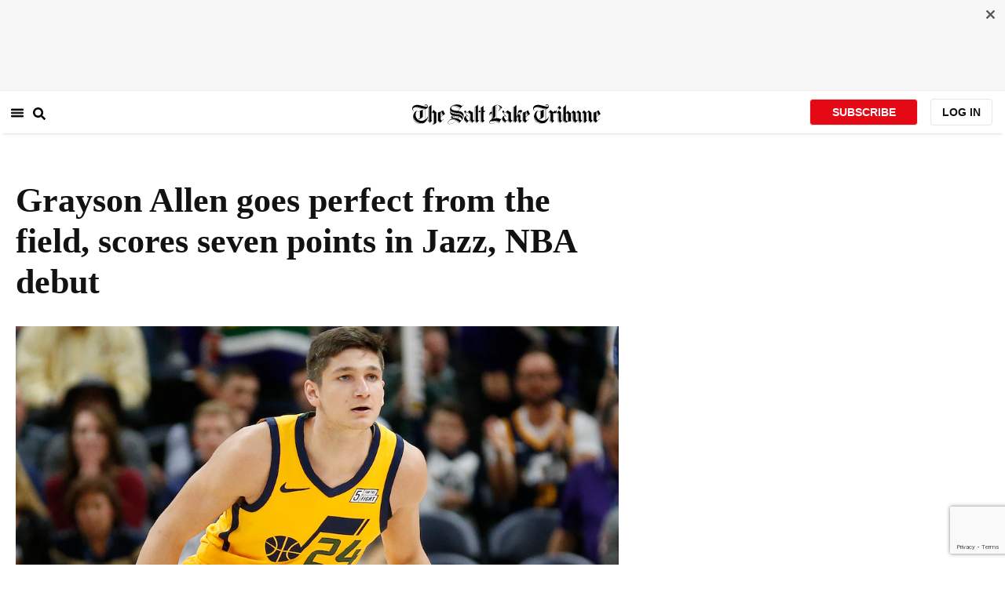

--- FILE ---
content_type: text/html; charset=utf-8
request_url: https://www.sltrib.com/sports/2018/10/23/grayson-allen-goes/
body_size: 40329
content:
<!DOCTYPE html><html lang="en"><head><title>Grayson Allen goes perfect from the field, scores seven points in Jazz, NBA debut </title><meta id="viewport" name="viewport" content="width=device-width, initial-scale=1.0, user-scalable=yes, minimum-scale=0.5, maximum-scale=2.0"/><meta charset="utf-8"/><meta name="title" content="Grayson Allen goes perfect from the field, scores seven points in Jazz, NBA debut "/><meta name="keywords" content=""/><meta name="news_keywords" content=""/><meta name="robots" content="index, follow, max-image-preview:large"/><meta name="description" content="Although Grayson Allen got his first taste of NBA action in the preseason, he hadn’t really known what it as like to be a professional basketball player."/><meta name="referrer" content="unsafe-url"/><meta name="apple-mobile-web-app-title" content="SLTrib"/><meta name="application-name" content="SLTrib"/><meta name="theme-color" content="#ffffff"/><meta name="msapplication-config" content="/pf/resources/favicons/browserconfig.xml?d=582"/><meta property="og:locale" content="en_US"/><meta property="og:site_name" content="The Salt Lake Tribune"/><meta property="og:title" name="og:title" content="Grayson Allen goes perfect from the field, scores seven points in Jazz, NBA debut "/><meta property="og:image" itemProp="image" content="https://www.sltrib.com/resizer/v2/https%3A%2F%2Farc-anglerfish-arc2-prod-sltrib.s3.amazonaws.com%2Fpublic%2FWBQ4XSVKCVESLCDFUJVA5XO2B4.jpg?auth=45db3862dd2159204f44587908b15dced1c6f4c9b77bb47969ab8c0a2bcadc29&amp;width=1200"/><meta property="og:description" content="Although Grayson Allen got his first taste of NBA action in the preseason, he hadn’t really known what it as like to be a professional basketball player."/><meta property="og:url" content="https://www.sltrib.com/sports/2018/10/23/grayson-allen-goes/"/><meta property="og:type" content="article"/><meta property="fb:app_id" content="913431655408104"/><meta name="twitter:title" content="Grayson Allen goes perfect from the field, scores seven points in Jazz, NBA debut "/><meta name="twitter:image" content="https://www.sltrib.com/resizer/v2/https%3A%2F%2Farc-anglerfish-arc2-prod-sltrib.s3.amazonaws.com%2Fpublic%2FWBQ4XSVKCVESLCDFUJVA5XO2B4.jpg?auth=45db3862dd2159204f44587908b15dced1c6f4c9b77bb47969ab8c0a2bcadc29&amp;width=1200"/><meta name="twitter:description" content="Although Grayson Allen got his first taste of NBA action in the preseason, he hadn’t really known what it as like to be a professional basketball player."/><meta name="twitter:site" content="@sltrib"/><meta name="twitter:card" content="summary_large_image"/><meta name="twitter:creator" content="AlexVReporting"/><meta name="distribution" content="global"/><meta name="rating" content="general"/><meta name="language" content="en_US"/><script src="https://cmp.osano.com/16BZCGRyQAUigbPI/5f685397-dc48-4433-b330-972e2c87c28d/osano.js"></script><link rel="stylesheet" type="text/css" charset="UTF-8" href="https://cdnjs.cloudflare.com/ajax/libs/slick-carousel/1.8.1/slick.min.css"/><link rel="stylesheet" type="text/css" href="https://cdnjs.cloudflare.com/ajax/libs/slick-carousel/1.8.1/slick-theme.min.css"/><meta itemProp="datePublished" content="2018-10-23T04:56:07.388Z"/><meta itemProp="pageType" content="article"/><link rel="canonical" href="https://www.sltrib.com/sports/2018/10/23/grayson-allen-goes/"/><link rel="alternate" type="application/rss+xml" href="https://www.sltrib.com/arc/outboundfeeds/rss/?outputType=xml"/><link rel="icon" type="image/x-icon" href="/pf/resources/favicon.ico?d=582"/><link rel="stylesheet" href="/pf/resources/css/main.css?d=582"/><link rel="stylesheet" href="/pf/resources/css/carousel.css?d=582"/><link rel="apple-touch-icon" sizes="180x180" href="/pf/resources/favicons/apple-touch-icon.png?d=582"/><link rel="icon" type="image/png" sizes="32x32" href="/pf/resources/favicons/favicon-32x32.png?d=582"/><link rel="icon" type="image/png" sizes="16x16" href="/pf/resources/favicons/favicon-16x16.png?d=582"/><link rel="manifest" href="/pf/resources/favicons/manifest.json?d=582"/><link rel="mask-icon" href="/pf/resources/favicons/safari-pinned-tab.svg?d=582" color="#5bbad5"/><link rel="shortcut icon" href="/pf/resources/favicons/favicon.ico?d=582"/><link rel="icon" type="image/png" sizes="192x192" href="/pf/resources/favicons/android-chrome-192x192.png?d=582"/><link href="https://mas.to/@sltrib" rel="me"/><meta name="google-site-verification" content="OBS8NfER2sTsXn0kFFxQIKihXG5dH9nq5qrvGZWhNmU"/><meta name="google" content="nopagereadaloud"/><link rel="preconnect" href="https://a.pub.network/"/><link rel="preconnect" href="https://b.pub.network/"/><link rel="preconnect" href="https://c.pub.network/"/><link rel="preconnect" href="https://d.pub.network/"/><link rel="preconnect" href="https://c.amazon-adsystem.com"/><link rel="preconnect" href="https://s.amazon-adsystem.com"/><link rel="preconnect" href="https://btloader.com/"/><link rel="preconnect" href="https://api.btloader.com/"/><link rel="preconnect" href="https://cdn.confiant-integrations.net"/><link rel="stylesheet" href="https://a.pub.network/sltrib-com/cls.css"/><noscript><img height="1" width="1" style="display:none" src="https://www.facebook.com/tr?id=1602919493094198&amp;ev=PageView&amp;noscript=1" alt="facebook-pixel"/></noscript><script type="application/ld+json">{"@context":"https://schema.org","@type":"Organization","url":"https://www.sltrib.com","logo":"https://local.sltrib.com/marketing/tribune_T.png"}</script><script type="application/ld+json">{"@context":"https://schema.org","@type":"BreadcrumbList","itemListElement":[{"@type":"ListItem","position":1,"name":"Utah Jazz","item":"https://sltrib.com/sports/jazz"},{"@type":"ListItem","position":2,"name":"Sports","item":"https://sltrib.com/sports"}]}</script><script async="" src="https://accounts.google.com/gsi/client" defer=""></script><script async="" subscriptions-control="manual" src="https://news.google.com/swg/js/v1/swg.js"></script><script async="" src="https://news.google.com/swg/js/v1/swg-gaa.js"></script><script type="application/ld+json">{"@context":"https://schema.org","@type":"NewsArticle","isPartOf":{"@type":["CreativeWork","Product"],"name":"The Salt Lake Tribune","productID":"sltrib.com:showcase"},"publisher":{"@type":"Organization","name":"The Salt Lake Tribune"},"isAccessibleForFree":true,"dateModified":"2018-10-23T17:21:00.958Z","datePublished":"2018-10-23T04:56:07.388Z","headline":"Grayson Allen goes perfect from the field, scores seven points in Jazz, NBA debut ","image":["https://arc-anglerfish-arc2-prod-sltrib.s3.amazonaws.com/public/WBQ4XSVKCVESLCDFUJVA5XO2B4.jpg"]}</script><script class="coral-script" src="https://sltrib.coral.coralproject.net/assets/js/embed.js"></script><script src="/pf/resources/js/freestar.js?d=582"></script><script type="application/javascript" id="polyfill-script">if(!Array.prototype.includes||!(window.Object && window.Object.assign)||!window.Promise||!window.Symbol||!window.fetch){document.write('<script type="application/javascript" src="/pf/dist/engine/polyfill.js?d=582&mxId=00000000" defer=""><\/script>')}</script><script id="fusion-engine-react-script" type="application/javascript" src="/pf/dist/engine/react.js?d=582&amp;mxId=00000000" defer=""></script><script id="fusion-engine-combinations-script" type="application/javascript" src="/pf/dist/components/combinations/default.js?d=582&amp;mxId=00000000" defer=""></script><link id="fusion-output-type-styles" rel="stylesheet" type="text/css" href="/pf/dist/components/output-types/default.css?d=582&amp;mxId=00000000"/><link id="fusion-template-styles" rel="stylesheet" type="text/css" href="/pf/dist/components/combinations/default.css?d=582&amp;mxId=00000000"/>
<script>(window.BOOMR_mq=window.BOOMR_mq||[]).push(["addVar",{"rua.upush":"false","rua.cpush":"true","rua.upre":"false","rua.cpre":"true","rua.uprl":"false","rua.cprl":"false","rua.cprf":"false","rua.trans":"SJ-288e1d54-a0e3-42ac-847f-cccb1ad06ee9","rua.cook":"false","rua.ims":"false","rua.ufprl":"false","rua.cfprl":"false","rua.isuxp":"false","rua.texp":"norulematch","rua.ceh":"false","rua.ueh":"false","rua.ieh.st":"0"}]);</script>
                              <script>!function(e){var n="https://s.go-mpulse.net/boomerang/";if("False"=="True")e.BOOMR_config=e.BOOMR_config||{},e.BOOMR_config.PageParams=e.BOOMR_config.PageParams||{},e.BOOMR_config.PageParams.pci=!0,n="https://s2.go-mpulse.net/boomerang/";if(window.BOOMR_API_key="EQ5PL-TYNFS-SR6UD-ZERFB-E2CY6",function(){function e(){if(!o){var e=document.createElement("script");e.id="boomr-scr-as",e.src=window.BOOMR.url,e.async=!0,i.parentNode.appendChild(e),o=!0}}function t(e){o=!0;var n,t,a,r,d=document,O=window;if(window.BOOMR.snippetMethod=e?"if":"i",t=function(e,n){var t=d.createElement("script");t.id=n||"boomr-if-as",t.src=window.BOOMR.url,BOOMR_lstart=(new Date).getTime(),e=e||d.body,e.appendChild(t)},!window.addEventListener&&window.attachEvent&&navigator.userAgent.match(/MSIE [67]\./))return window.BOOMR.snippetMethod="s",void t(i.parentNode,"boomr-async");a=document.createElement("IFRAME"),a.src="about:blank",a.title="",a.role="presentation",a.loading="eager",r=(a.frameElement||a).style,r.width=0,r.height=0,r.border=0,r.display="none",i.parentNode.appendChild(a);try{O=a.contentWindow,d=O.document.open()}catch(_){n=document.domain,a.src="javascript:var d=document.open();d.domain='"+n+"';void(0);",O=a.contentWindow,d=O.document.open()}if(n)d._boomrl=function(){this.domain=n,t()},d.write("<bo"+"dy onload='document._boomrl();'>");else if(O._boomrl=function(){t()},O.addEventListener)O.addEventListener("load",O._boomrl,!1);else if(O.attachEvent)O.attachEvent("onload",O._boomrl);d.close()}function a(e){window.BOOMR_onload=e&&e.timeStamp||(new Date).getTime()}if(!window.BOOMR||!window.BOOMR.version&&!window.BOOMR.snippetExecuted){window.BOOMR=window.BOOMR||{},window.BOOMR.snippetStart=(new Date).getTime(),window.BOOMR.snippetExecuted=!0,window.BOOMR.snippetVersion=12,window.BOOMR.url=n+"EQ5PL-TYNFS-SR6UD-ZERFB-E2CY6";var i=document.currentScript||document.getElementsByTagName("script")[0],o=!1,r=document.createElement("link");if(r.relList&&"function"==typeof r.relList.supports&&r.relList.supports("preload")&&"as"in r)window.BOOMR.snippetMethod="p",r.href=window.BOOMR.url,r.rel="preload",r.as="script",r.addEventListener("load",e),r.addEventListener("error",function(){t(!0)}),setTimeout(function(){if(!o)t(!0)},3e3),BOOMR_lstart=(new Date).getTime(),i.parentNode.appendChild(r);else t(!1);if(window.addEventListener)window.addEventListener("load",a,!1);else if(window.attachEvent)window.attachEvent("onload",a)}}(),"".length>0)if(e&&"performance"in e&&e.performance&&"function"==typeof e.performance.setResourceTimingBufferSize)e.performance.setResourceTimingBufferSize();!function(){if(BOOMR=e.BOOMR||{},BOOMR.plugins=BOOMR.plugins||{},!BOOMR.plugins.AK){var n="true"=="true"?1:0,t="",a="cj2xlvaxij7q62lekaxa-f-ffaba3ee1-clientnsv4-s.akamaihd.net",i="false"=="true"?2:1,o={"ak.v":"39","ak.cp":"589906","ak.ai":parseInt("634755",10),"ak.ol":"0","ak.cr":8,"ak.ipv":4,"ak.proto":"h2","ak.rid":"31b28d14","ak.r":41994,"ak.a2":n,"ak.m":"dscr","ak.n":"ff","ak.bpcip":"18.117.117.0","ak.cport":37712,"ak.gh":"23.66.124.22","ak.quicv":"","ak.tlsv":"tls1.3","ak.0rtt":"","ak.0rtt.ed":"","ak.csrc":"-","ak.acc":"","ak.t":"1768181806","ak.ak":"hOBiQwZUYzCg5VSAfCLimQ==f64IEvWBUg14MP7yvmURW+a7GI/34w9w4vNAoDhFMx4aWtn+W5IqHmVDNCJYaf/0diFxKjNG+/3HjjoA1pxO0ukgnpIBvIXvJmOx6dWWCVqzrcr1bsV5v/kAY3jBrN3TPWZOWBBWknDeRuqXes6zr4en1ap1K9FrT4/mox1SGEgKVYqgq6GAoW51nDdQ6zCfpCmpHul/zrihLeKkcNN9EmI0pzCWoUI/x/EYD7HYIQ1hHXe3SqscA1z58+iZIhc9Ox6AvW5Rqbp7EbeLjA/9MzZf2WYAHJWThqaKJZREOp1j0HJE60N9PwBp/BaZX8GghOzT7n47Je3ROMpoqcH2CLKiyyZGlX4Fw4s3d7xVl0SEA5O+0S5m2SwolUwi/jKRWqIrYsAvxMggUJ5lTBY8SxC8O6VTQifxNVqhZgHH2Q8=","ak.pv":"47","ak.dpoabenc":"","ak.tf":i};if(""!==t)o["ak.ruds"]=t;var r={i:!1,av:function(n){var t="http.initiator";if(n&&(!n[t]||"spa_hard"===n[t]))o["ak.feo"]=void 0!==e.aFeoApplied?1:0,BOOMR.addVar(o)},rv:function(){var e=["ak.bpcip","ak.cport","ak.cr","ak.csrc","ak.gh","ak.ipv","ak.m","ak.n","ak.ol","ak.proto","ak.quicv","ak.tlsv","ak.0rtt","ak.0rtt.ed","ak.r","ak.acc","ak.t","ak.tf"];BOOMR.removeVar(e)}};BOOMR.plugins.AK={akVars:o,akDNSPreFetchDomain:a,init:function(){if(!r.i){var e=BOOMR.subscribe;e("before_beacon",r.av,null,null),e("onbeacon",r.rv,null,null),r.i=!0}return this},is_complete:function(){return!0}}}}()}(window);</script></head><body><div id="fusion-app"><div class="article-layout-no-top-ad"><header id="navbar"><div class="stickyTopAd" data-test="sticky-ad"><div class="btn-close"><button type="button" data-test="close-button"><img src="[data-uri]" alt="Close ad"/></button></div><div style="display:none" id="f0fIRzGuuBFl3j8" data-fusion-collection="features" data-fusion-type="freestar-ad/default" data-fusion-name="Freestar-Ad" data-fusion-message="Could not render component [features:freestar-ad/default]"></div></div><div style="display:none" id="f0ftpjzOuBFl38I" data-fusion-collection="features" data-fusion-type="_global/header-navigation-combined" data-fusion-name="Header Navigation Combined global" data-fusion-message="Could not render component [features:_global/header-navigation-combined]"></div><div style="display:none" id="f0f63i7SuBFl3Ia" data-fusion-collection="features" data-fusion-type="google-extended-acess/default" data-fusion-name="Google Extended Access" data-fusion-message="Could not render component [features:google-extended-acess/default]"></div></header><div class="scrollable-content"><div class="banner"></div></div><div class="scrollable-content half-container"><div class="row"><div class="full-width article-left-rail"><div class="vertical"><div class="article-head"><h1 class="headline">Grayson Allen goes perfect from the field, scores seven points in Jazz, NBA debut </h1><h2 class="article-subheadline"></h2><div class="image-rootLeft"><style data-emotion="css 1ez1ofp">.css-1ez1ofp .image-img{width:100%;height:auto;}.css-1ez1ofp .image-noHeight{height:auto;}.css-1ez1ofp .image-noWidth{width:100%;}.css-1ez1ofp .image-rootCenter{display:-webkit-box;display:-webkit-flex;display:-ms-flexbox;display:flex;-webkit-flex-direction:column;-ms-flex-direction:column;flex-direction:column;-webkit-align-items:center;-webkit-box-align:center;-ms-flex-align:center;align-items:center;}.css-1ez1ofp .image-rootLeft{display:-webkit-box;display:-webkit-flex;display:-ms-flexbox;display:flex;-webkit-flex-direction:column;-ms-flex-direction:column;flex-direction:column;-webkit-box-pack:start;-ms-flex-pack:start;-webkit-justify-content:flex-start;justify-content:flex-start;}</style><div class="css-1ez1ofp"><span class=" lazy-load-image-background " style="background-image:url(https://www.sltrib.com/resizer/v2/WBQ4XSVKCVESLCDFUJVA5XO2B4.jpg?auth=b1984a96e0dc6368e0a5a70d6fd226b55274cab4439128014ba0b3ae738e9f37&amp;width=1024&amp;quality=88);background-size:100% 100%;color:transparent;display:inline-block;height:400;width:600"><span class="image-img" style="display:inline-block;border-radius:0;width:600;height:400"></span></span></div><p class="caption-credit">Utah Jazz guard Grayson Allen (24) guards against the Memphis Grizzlies in the second half during an NBA basketball game Monday, Oct. 22, 2018, in Salt Lake City. (AP Photo/Rick Bowmer)</p></div><div style="display:none" id="f0fbhQ2fMJeR6mp" data-fusion-collection="features" data-fusion-type="article-byline/default" data-fusion-name="Article Byline v2 New" data-fusion-message="Could not render component [features:article-byline/default]"></div><div style="display:none" id="f0fypif8vBFl3t8" data-fusion-collection="features" data-fusion-type="article-group-buttons/default" data-fusion-name="Article Group Icons" data-fusion-message="Could not render component [features:article-group-buttons/default]"></div></div><div class="article-body-container" itemProp="articleBody"><p class="body-raw">Although Grayson Allen got his first taste of NBA action in the preseason, he hadn’t really known what it as like to be a professional basketball player.</p><p class="body-raw">With 2:58 left in the third quarter of the Utah Jazz’s 92-84 loss to the Memphis Grizzlies, that all changed.</p><p class="body-raw">Allen made his official NBA debut against the Grizzles. He scored his first NBA points on two free throws just before the end of the third, and finished the game with seven points, making both of his shot attempts in 11 minutes.</p><p class="body-raw">Allen said he didn’t feel the same nerves he felt when he played in the preseason.</p><p class="body-raw">“I was really just kind of really excited to be out there,” Allen said. “I’ve just been ready for whenever my opportunity was going to come from coach, and it came. I felt like I was ready for it.”</p><p class="body-raw">Allen entered the game at a juncture where the Jazz trailed the Grizzlies by seven. Ricky Rubio said Allen provided an offensive spark after Utah had been struggling offensively all night.</p><p class="body-raw">“He came ready and scored for us in a night that nobody was really scoring,” Rubio said.</p><p class="body-raw">Allen said he was definitely trying to provide a spark when his named was called. He was disappointed with committing two quick fouls just moments after he entered the game, and felt those miscues affected the momentum of the game.</p><p class="body-raw">“In both of those situations, if we come up with a stop instead of a foul, that’s something that can turn the game around,” Allen said.</p><p class="body-raw">Allen made a corner 3-pointer midway through the fourth quarter, after which the crowd erupted in cheers. He said his two made free throws beforehand helped put him in a rhythm.</p><p class="body-raw">“As a shooter, it kind of helps with the touch,” Allen said. “It helps with your confidence a little bit.”</p><p class="body-raw">With 1:20 left in the game, he faked a shot and drove past his defender for a tomahawk dunk. More thunderous applause.</p><p class="body-raw">“That’s how you have to go up to finish or else you’ll get blocked,” Allen said of the dunk.</p><p class="body-raw">Allen said he understands there will be nights throughout the season where he won’t see the floor and nights he will.</p><p class="body-raw">“It’s up to me to just stay ready whenever my name is called,” Allen said.</p><p class="body-raw">The Jazz picked Allen 21st in the NBA Draft over the summer. He played college basketball at Duke University, where he spent four years.</p></div><div class="sponsor-for-article"><p class="support-text">The Tribune&#x27;s Jazz Coverage is supported by</p><a href="https://www.jerryseiner.com/"><img alt="sponsor logo" class="sponsorship-logo" src="https://cloudfront-us-east-1.images.arcpublishing.com/sltrib/YT7A35KWGRGSVPRCLPKL7BJLHU.png"/></a></div></div></div><div class="disappear"><div class="vertical"><div style="display:none" id="f0fto0TvvBFl3AB" data-fusion-collection="features" data-fusion-type="freestar-ad-with-height/default" data-fusion-name="sltrib_medrec_sidebar_atf" data-fusion-message="Could not render component [features:freestar-ad-with-height/default]"></div><div class="sponsored-card"><div class="sponsored-card__top-bar"></div><div class="sponsored-card__content"><h2 class="sponsored-card__label">Sponsored Story</h2><a href="/sponsored/2025/12/10/planning-your-small-business" type="text" aria-label="foo" target="_blank" rel="noopener noreferrer" class="sponsored-card__headline-link"><h3 class="sponsored-card__headline" id="sponsored-article-link">Planning for your small business’ future </h3><p class="sponsored-card__text" id="sponsored-article-link">Sponsored: It’s important to understand the options available for future success.</p></a></div><div class="sponsored-card__bottom-bar"></div></div><div style="display:none" id="f0fEvOKHvBFl36I" data-fusion-collection="features" data-fusion-type="freestar-ad-with-height/default" data-fusion-name="sltrib_medrec_sidebar_btf" data-fusion-message="Could not render component [features:freestar-ad-with-height/default]"></div></div></div></div></div><div class="half-container"><div class="row"><div class="col-12"><div id="fusion-static-enter:simple-HTML" style="display:none" data-fusion-component="simple-HTML"></div><div><div><!-- RevContent -->   <div data-widget-host="revcontent" data-pub-id="111626" data-widget-id="285052"></div>   <script src="https://delivery.revcontent.com/111626/285052/widget.js"></script></div></div><div id="fusion-static-exit:simple-HTML" style="display:none" data-fusion-component="simple-HTML"></div></div></div></div><div id="article-bottom" class="half-container"></div><div id="the-latest" class="half-container"><div class="the-latest-ap"></div></div><div id="comments" class="comments half-container"><div style="display:none" id="f0f5O8L6jJMa1G2" data-fusion-collection="features" data-fusion-type="freestar-ad/default" data-fusion-name="Freestar-Ad" data-fusion-message="Could not render component [features:freestar-ad/default]"></div><div class="two-columns-layout-comments "><div class="comment-left-rail"><div id="coral-static"><div id="coral_thread" style="width:145%;padding:0px;margin-left:-13px"></div></div></div><div class="comment-left-rail"></div></div><div style="display:none" id="f0ffOVAMyH3U4iO" data-fusion-collection="features" data-fusion-type="article-byline-bottom/default" data-fusion-name="Article Byline Bottom" data-fusion-message="Could not render component [features:article-byline-bottom/default]"></div></div><footer><div class="global-footer"><div class="with-copy container"><script src="https://js.adsrvr.org/up_loader.1.1.0.js" type="text/javascript"></script><script async="" src="/pf/resources/js/ballantine.js?d=582"></script><div class="row hidden-md-down"><div class="footer-block col-6 col-md-3"><div class="footer-column"><h5 class="footer-heading">CONNECT</h5><ul class="footer-list"><li><a href="https://www.facebook.com/saltlaketribune/" class="footer-item"><style data-emotion="css vubbuv">.css-vubbuv{-webkit-user-select:none;-moz-user-select:none;-ms-user-select:none;user-select:none;width:1em;height:1em;display:inline-block;fill:currentColor;-webkit-flex-shrink:0;-ms-flex-negative:0;flex-shrink:0;-webkit-transition:fill 200ms cubic-bezier(0.4, 0, 0.2, 1) 0ms;transition:fill 200ms cubic-bezier(0.4, 0, 0.2, 1) 0ms;font-size:1.5rem;}</style><svg class="MuiSvgIcon-root MuiSvgIcon-fontSizeMedium css-vubbuv" focusable="false" aria-hidden="true" viewBox="0 0 24 24" data-testid="FacebookIcon"><path d="M5 3h14a2 2 0 0 1 2 2v14a2 2 0 0 1-2 2H5a2 2 0 0 1-2-2V5a2 2 0 0 1 2-2m13 2h-2.5A3.5 3.5 0 0 0 12 8.5V11h-2v3h2v7h3v-7h3v-3h-3V9a1 1 0 0 1 1-1h2V5z"></path></svg> <span class="foot-indv-item">Facebook</span></a></li><li><a href="https://x.com/sltrib/" class="footer-item"><img src="https://www.sltrib.com/resizer/v2/S2JRURVUNZBUXGAJVY67HBTE6A.png?auth=6f97694ee8a43d294e97af9ab645cc3719955d95936eeab8cff5ebc501db5b08&amp;height=100&amp;quality=88" alt="twitter-logo" width="18" height="18" style="background-color:white;border-radius:4px;margin-left:3px;margin-right:2px"/> <span class="foot-indv-item">X</span></a></li><li><a href="https://www.instagram.com/sltrib/" class="footer-item"><style data-emotion="css vubbuv">.css-vubbuv{-webkit-user-select:none;-moz-user-select:none;-ms-user-select:none;user-select:none;width:1em;height:1em;display:inline-block;fill:currentColor;-webkit-flex-shrink:0;-ms-flex-negative:0;flex-shrink:0;-webkit-transition:fill 200ms cubic-bezier(0.4, 0, 0.2, 1) 0ms;transition:fill 200ms cubic-bezier(0.4, 0, 0.2, 1) 0ms;font-size:1.5rem;}</style><svg class="MuiSvgIcon-root MuiSvgIcon-fontSizeMedium css-vubbuv" focusable="false" aria-hidden="true" viewBox="0 0 24 24" data-testid="InstagramIcon"><path d="M7.8 2h8.4C19.4 2 22 4.6 22 7.8v8.4a5.8 5.8 0 0 1-5.8 5.8H7.8C4.6 22 2 19.4 2 16.2V7.8A5.8 5.8 0 0 1 7.8 2m-.2 2A3.6 3.6 0 0 0 4 7.6v8.8C4 18.39 5.61 20 7.6 20h8.8a3.6 3.6 0 0 0 3.6-3.6V7.6C20 5.61 18.39 4 16.4 4H7.6m9.65 1.5a1.25 1.25 0 0 1 1.25 1.25A1.25 1.25 0 0 1 17.25 8 1.25 1.25 0 0 1 16 6.75a1.25 1.25 0 0 1 1.25-1.25M12 7a5 5 0 0 1 5 5 5 5 0 0 1-5 5 5 5 0 0 1-5-5 5 5 0 0 1 5-5m0 2a3 3 0 0 0-3 3 3 3 0 0 0 3 3 3 3 0 0 0 3-3 3 3 0 0 0-3-3z"></path></svg> <span class="foot-indv-item">Instagram</span></a></li><li><a href="https://www.youtube.com/user/sltrib/" class="footer-item"><style data-emotion="css vubbuv">.css-vubbuv{-webkit-user-select:none;-moz-user-select:none;-ms-user-select:none;user-select:none;width:1em;height:1em;display:inline-block;fill:currentColor;-webkit-flex-shrink:0;-ms-flex-negative:0;flex-shrink:0;-webkit-transition:fill 200ms cubic-bezier(0.4, 0, 0.2, 1) 0ms;transition:fill 200ms cubic-bezier(0.4, 0, 0.2, 1) 0ms;font-size:1.5rem;}</style><svg class="MuiSvgIcon-root MuiSvgIcon-fontSizeMedium css-vubbuv" focusable="false" aria-hidden="true" viewBox="0 0 24 24" data-testid="YouTubeIcon"><path d="M10 15l5.19-3L10 9v6m11.56-7.83c.13.47.22 1.1.28 1.9.07.8.1 1.49.1 2.09L22 12c0 2.19-.16 3.8-.44 4.83-.25.9-.83 1.48-1.73 1.73-.47.13-1.33.22-2.65.28-1.3.07-2.49.1-3.59.1L12 19c-4.19 0-6.8-.16-7.83-.44-.9-.25-1.48-.83-1.73-1.73-.13-.47-.22-1.1-.28-1.9-.07-.8-.1-1.49-.1-2.09L2 12c0-2.19.16-3.8.44-4.83.25-.9.83-1.48 1.73-1.73.47-.13 1.33-.22 2.65-.28 1.3-.07 2.49-.1 3.59-.1L12 5c4.19 0 6.8.16 7.83.44.9.25 1.48.83 1.73 1.73z"></path></svg> <span class="foot-indv-item">YouTube</span></a></li><li><a href="/rss/" class="footer-item"><style data-emotion="css vubbuv">.css-vubbuv{-webkit-user-select:none;-moz-user-select:none;-ms-user-select:none;user-select:none;width:1em;height:1em;display:inline-block;fill:currentColor;-webkit-flex-shrink:0;-ms-flex-negative:0;flex-shrink:0;-webkit-transition:fill 200ms cubic-bezier(0.4, 0, 0.2, 1) 0ms;transition:fill 200ms cubic-bezier(0.4, 0, 0.2, 1) 0ms;font-size:1.5rem;}</style><svg class="MuiSvgIcon-root MuiSvgIcon-fontSizeMedium css-vubbuv" focusable="false" aria-hidden="true" viewBox="0 0 24 24" data-testid="RssFeedIcon"><circle cx="6.18" cy="17.82" r="2.18"></circle><path d="M4 4.44v2.83c7.03 0 12.73 5.7 12.73 12.73h2.83c0-8.59-6.97-15.56-15.56-15.56m0 5.66v2.83c3.9 0 7.07 3.17 7.07 7.07h2.83c0-5.47-4.43-9.9-9.9-9.9"></path></svg> <span class="foot-indv-item">RSS</span></a></li><li><a href="https://apps.apple.com/ai/app/salt-lake-tribune-eedition/id995297003" class="footer-item"><img style="height:40px;padding:4px" src="https://www.sltrib.com/resizer/v2/YGK4MOY7CNFNRMYWMTTPFDOMCI.png?auth=7c8ecd93d3eb36d6fdde2400ab3650dc88d52714be2fda9155a5f4abe0b43e8c&amp;width=200&amp;quality=100"/> <span class="foot-indv-item"></span></a></li><li><a href="https://play.google.com/store/apps/details?id=com.saltlaketribune.android.prod&amp;hl=en_US&amp;gl=US" class="footer-item"><img style="height:40px;width:98.6px;margin-top:-10px" src="https://www.sltrib.com/resizer/v2/PI6RFGVVV5CYLIXIYBETYQIUYY.png?auth=06db741726c8486e67a60a0529a1ea780a7e7d896eb72e0f6b4d9dc6a8369618&amp;width=200&amp;quality=100"/> <span class="foot-indv-item"></span></a></li></ul></div></div><div class="footer-block col-6 col-md-3"><div class="footer-column"><h5 class="footer-heading">SUBSCRIPTIONS</h5><ul class="footer-list"><li><a href="https://sltiservices.navigacloud.com/cmo_slt-c-cmdb-01/subscriber/web/startoffers.html" class="footer-item"><span class="foot-indv-item">Subscribe to Print + Digital</span></a></li><li><a href="/support/" class="footer-item"><span class="foot-indv-item">Subscribe to Digital Only</span></a></li><li><a href="/activate-digital-subscription/" class="footer-item"><span class="foot-indv-item">Digital Access for Print Subscribers</span></a></li><li><a href="/newsletters/" class="footer-item"><span class="foot-indv-item">Email Newsletters</span></a></li><li><a href="https://sltiservices.navigacloud.com/cmo_slt-c-cmdb-01/subscriber/web/signin.html" class="footer-item"><span class="foot-indv-item">Login to your Print Account</span></a></li><li><a href="/my-account/" class="footer-item"><span class="foot-indv-item">Login to your Digital Account</span></a></li><li><a href="/digital-subscriptions-faq/" class="footer-item"><span class="foot-indv-item">Subscription FAQs</span></a></li><li><a href="/contact-us/" class="footer-item"><span class="foot-indv-item">Help and Contact Info</span></a></li><li><a href="/gift-subscription/" class="footer-item"><span class="foot-indv-item">Gift Subscriptions</span></a></li></ul></div></div><div class="footer-block col-6 col-md-3"><div class="footer-column"><h5 class="footer-heading">ABOUT US</h5><ul class="footer-list"><li><a href="/about-us/#our-history" class="footer-item"><span class="foot-indv-item">History and Mission</span></a></li><li><a href="/about-us/#nonprofit" class="footer-item"><span class="foot-indv-item">Our Nonprofit Model</span></a></li><li><a href="/board-and-advisers/" class="footer-item"><span class="foot-indv-item">Board and Advisers</span></a></li><li><a href="/staff/" class="footer-item"><span class="foot-indv-item">Officers and Staff</span></a></li><li><a href="/supporters/" class="footer-item"><span class="foot-indv-item">Supporters</span></a></li><li><a href="/reports/" class="footer-item"><span class="foot-indv-item">Tax Filing and Governance</span></a></li><li><a href="/opinion/submission/" class="footer-item"><span class="foot-indv-item">Share Your Opinion</span></a></li><li><a href="/opinion/editorial-board/" class="footer-item"><span class="foot-indv-item">Meet the Editorial Board</span></a></li><li><a href="/privacy-policy/" class="footer-item"><span class="foot-indv-item">Privacy Policy</span></a></li><li><a href="/privacy-policy/#california" class="footer-item"><span class="foot-indv-item">California Privacy</span></a></li><li><a href="/policies-and-ethics/" class="footer-item"><span class="foot-indv-item">Editorial Policies and Ethics</span></a></li></ul></div></div><div class="footer-block col-6 col-md-3"><div class="footer-column"><h5 class="footer-heading">MORE</h5><ul class="footer-list"><li><a href="/advertising/" class="footer-item"><span class="foot-indv-item">Advertise with Us</span></a></li><li><a href="/legal-notices/" class="footer-item"><span class="foot-indv-item">Legal Notices</span></a></li><li><a href="https://store.sltrib.com/" class="footer-item"><span class="foot-indv-item">Store</span></a></li><li><a href="https://digitalnewspapers.org/newspaper/?paper=Salt%20Lake%20Tribune" class="footer-item"><span class="foot-indv-item">Archives</span></a></li><li><a href="/tips/" class="footer-item"><span class="foot-indv-item">Story Tips</span></a></li><li><a href="/giving/" class="footer-item"><span class="foot-indv-item">Support The Tribune</span></a></li><li><a href="/fas/" class="footer-item"><span class="foot-indv-item">Join The First Amendment Society</span></a></li><li><a href="https://www.sltrib.com/gift-policy/" class="footer-item"><span class="foot-indv-item">Gift Acceptance Policy</span></a></li><li><a href="#" class="footer-item"><span class="foot-indv-item">Cookie Preferences</span></a></li><li><a href="/commenting-policy/" class="footer-item"><span class="foot-indv-item">Commenting Policy</span></a></li></ul></div></div></div><div class="hidden-md-up" style="width:100%"><div class="horizontal-separator"></div><div class="row v-space"><div class="col-6 links-foot-col"><a href="/about-us/" class="foot-link">ABOUT US</a><a href="/terms-of-service/" class="foot-link">TERMS OF SERVICE</a><a href="/privacy-policy/" class="foot-link">PRIVACY POLICY</a><a href="/policies-and-ethics/" class="foot-link">EDITORIAL POLICY</a><a href="/tips/" class="foot-link">NEWS TIPS</a><a href="/advertising/" class="foot-link">ADVERTISE</a><a href="/contact-us/" class="foot-link">CONTACT US/HELP</a><a href="/gift-policy/" class="foot-link">GIFT ACCEPTANCE POLICY</a></div><div class="col-6 links-foot-col"><a href="/subscribe/" class="foot-link">SUBSCRIBE</a><a href="https://sltiservices.navigacloud.com/cmo_slt-c-cmdb-01/subscriber/web/startoffers.html" class="foot-link">PRINT EDITION</a><a href="/newsletters/" class="foot-link">EMAIL NEWSLETTERS</a><a href="/fas/" class="foot-link">JOIN THE FIRST AMENDMENT SOCIETY</a><a href="/giving/" class="foot-link">SUPPORT THE TRIBUNE</a><a href="/opinion/submission/" class="foot-link">SHARE YOUR OPINION</a><a href="/opinion/editorial-board/" class="foot-link">MEET THE EDITORIAL BOARD</a><a href="#" class="foot-link">COOKIE PREFERENCES</a></div></div><div class="socialm-foot"><a href="https://twitter.com/sltrib/" data-testid="sm-twitter" class="soc-med-item"><img src="/pf/resources/img/t-1.png?d=582" alt="twitter-logo" width="26" height="26" style="background-color:white"/></a><a href="https://www.instagram.com/sltrib/" data-testid="sm-instagram" class="soc-med-item" aria-label="Instagram"><style data-emotion="css vubbuv">.css-vubbuv{-webkit-user-select:none;-moz-user-select:none;-ms-user-select:none;user-select:none;width:1em;height:1em;display:inline-block;fill:currentColor;-webkit-flex-shrink:0;-ms-flex-negative:0;flex-shrink:0;-webkit-transition:fill 200ms cubic-bezier(0.4, 0, 0.2, 1) 0ms;transition:fill 200ms cubic-bezier(0.4, 0, 0.2, 1) 0ms;font-size:1.5rem;}</style><svg class="MuiSvgIcon-root MuiSvgIcon-fontSizeMedium css-vubbuv" focusable="false" aria-hidden="true" viewBox="0 0 24 24" data-testid="InstagramIcon" style="color:rgb(255,76,60);font-size:26px"><path d="M7.8 2h8.4C19.4 2 22 4.6 22 7.8v8.4a5.8 5.8 0 0 1-5.8 5.8H7.8C4.6 22 2 19.4 2 16.2V7.8A5.8 5.8 0 0 1 7.8 2m-.2 2A3.6 3.6 0 0 0 4 7.6v8.8C4 18.39 5.61 20 7.6 20h8.8a3.6 3.6 0 0 0 3.6-3.6V7.6C20 5.61 18.39 4 16.4 4H7.6m9.65 1.5a1.25 1.25 0 0 1 1.25 1.25A1.25 1.25 0 0 1 17.25 8 1.25 1.25 0 0 1 16 6.75a1.25 1.25 0 0 1 1.25-1.25M12 7a5 5 0 0 1 5 5 5 5 0 0 1-5 5 5 5 0 0 1-5-5 5 5 0 0 1 5-5m0 2a3 3 0 0 0-3 3 3 3 0 0 0 3 3 3 3 0 0 0 3-3 3 3 0 0 0-3-3z"></path></svg></a><a href="https://www.facebook.com/saltlaketribune/" data-testid="sm-facebook" class="soc-med-item" aria-label="Facebook"><style data-emotion="css vubbuv">.css-vubbuv{-webkit-user-select:none;-moz-user-select:none;-ms-user-select:none;user-select:none;width:1em;height:1em;display:inline-block;fill:currentColor;-webkit-flex-shrink:0;-ms-flex-negative:0;flex-shrink:0;-webkit-transition:fill 200ms cubic-bezier(0.4, 0, 0.2, 1) 0ms;transition:fill 200ms cubic-bezier(0.4, 0, 0.2, 1) 0ms;font-size:1.5rem;}</style><svg class="MuiSvgIcon-root MuiSvgIcon-fontSizeMedium css-vubbuv" focusable="false" aria-hidden="true" viewBox="0 0 24 24" data-testid="FacebookIcon" style="color:rgb(45,79,138);font-size:26px"><path d="M5 3h14a2 2 0 0 1 2 2v14a2 2 0 0 1-2 2H5a2 2 0 0 1-2-2V5a2 2 0 0 1 2-2m13 2h-2.5A3.5 3.5 0 0 0 12 8.5V11h-2v3h2v7h3v-7h3v-3h-3V9a1 1 0 0 1 1-1h2V5z"></path></svg></a></div><div class="row v-space" style="display:flex;justify-content:center"><a href="https://play.google.com/store/apps/details?id=com.saltlaketribune.android.prod&amp;hl=en_US&amp;gl=US" target="_blank" rel="noreferrer"><img height="40px" alt="google-play-badge" src="/pf/resources/img/googleplay.png?d=582"/></a><a href="https://apps.apple.com/ai/app/salt-lake-tribune-eedition/id995297003" target="_blank" rel="noreferrer"><img class="apple-download-badge" height="40px" alt="apple-store-badge" src="/pf/resources/img/applestore.png?d=582"/></a></div><div class="horizontal-separator last-sep-foot"></div></div><br/><div class="contact-cs hidden-md-down"><p>Report a missed paper by emailing <a href="mailto:subscribe@sltrib.com" class="contact-link">subscribe@sltrib.com</a> or calling <a href="tel:801-237-2900" class="contact-link">801-237-2900</a></p><p>For e-edition questions or comments, contact customer support <a href="tel:801-237-2900" class="contact-link">801-237-2900</a> or email <a href="mailto:subscribe@sltrib.com" class="contact-link">subscribe@sltrib.com</a></p></div><div class="copy-container row hidden-md-down"><div class="col-12 col-md-6 logo-column"><a href="/"><img src="/pf/resources/svg/sltrib-logo.svg?d=582" alt="The Salt Lake Tribune Logo" width="250" height="46" class="trib-svg-white"/></a></div><div class="col-12 col-md-6 copy-column"><p class="copy">sltrib.com © 1996-<!-- -->2026 <!-- -->The Salt Lake Tribune. All rights reserved.</p></div></div><div class="hidden-md-up v-space mobile-copyright"><a href="/"><img src="/pf/resources/svg/Trib_masthead_top_000000.svg?d=582" alt="The Salt Lake Tribune Logo" width="300" height="46"/></a></div></div></div></footer></div></div><script id="fusion-metadata" type="application/javascript">window.Fusion=window.Fusion||{};Fusion.arcSite="sltrib";Fusion.contextPath="/pf";Fusion.mxId="00000000";Fusion.deployment="582";Fusion.globalContent={"_id":"XYHEGK4F5FEN5OK2MBEKARUQ5Q","type":"story","version":"0.7.1","content_elements":[{"_id":"JE3M3LJNTVEMZNFSN4OKZ6IX4Q","type":"text","additional_properties":{"_id":1540271628475},"content":"Although Grayson Allen got his first taste of NBA action in the preseason, he hadn’t really known what it as like to be a professional basketball player."},{"_id":"3XP5QPZYQFCMRDAHSCCUJWKISY","type":"text","additional_properties":{"_id":1540271628476},"content":"With 2:58 left in the third quarter of the Utah Jazz’s 92-84 loss to the Memphis Grizzlies, that all changed."},{"_id":"CBS6ASMOJJDRHGPYSCBEBAGHAA","type":"text","additional_properties":{"_id":1540271628477},"content":"Allen made his official NBA debut against the Grizzles. He scored his first NBA points on two free throws just before the end of the third, and finished the game with seven points, making both of his shot attempts in 11 minutes."},{"_id":"ZC6FFI4OPBAWPIOIJH3ZBP2ESY","type":"text","additional_properties":{"_id":1540271628478},"content":"Allen said he didn’t feel the same nerves he felt when he played in the preseason."},{"_id":"EHPX2E6MORCXRE4BOOLI6VJQKI","type":"text","additional_properties":{"_id":1540271628479},"content":"“I was really just kind of really excited to be out there,” Allen said. “I’ve just been ready for whenever my opportunity was going to come from coach, and it came. I felt like I was ready for it.”"},{"_id":"RZN5POOZNRDJ3E5KN2J76ABHUY","type":"text","additional_properties":{"_id":1540271628480},"content":"Allen entered the game at a juncture where the Jazz trailed the Grizzlies by seven. Ricky Rubio said Allen provided an offensive spark after Utah had been struggling offensively all night."},{"_id":"IESKIYVNLRCDPE6MZNBU7G5GRI","type":"text","additional_properties":{"_id":1540271628481},"content":"“He came ready and scored for us in a night that nobody was really scoring,” Rubio said."},{"_id":"QKQRBZMNCNHDPOAWO3YP6PHM4I","type":"text","additional_properties":{"_id":1540271628482},"content":"Allen said he was definitely trying to provide a spark when his named was called. He was disappointed with committing two quick fouls just moments after he entered the game, and felt those miscues affected the momentum of the game."},{"_id":"FOOXUMQRQRA5FDR5GPIWJ7HD4U","type":"text","additional_properties":{"_id":1540271628483},"content":"“In both of those situations, if we come up with a stop instead of a foul, that’s something that can turn the game around,” Allen said."},{"_id":"MXGUCPMHLRC3FLBQFSAIMFOUWM","type":"text","additional_properties":{"_id":1540271628484},"content":"Allen made a corner 3-pointer midway through the fourth quarter, after which the crowd erupted in cheers. He said his two made free throws beforehand helped put him in a rhythm."},{"_id":"FNWG5KCJ2VGBTMJ6UJ2FQTAWSQ","type":"text","additional_properties":{"_id":1540271628485},"content":"“As a shooter, it kind of helps with the touch,” Allen said. “It helps with your confidence a little bit.”"},{"_id":"JXTZDEHKXJF6JPJMYF4GURNA3A","type":"text","additional_properties":{"_id":1540271628486},"content":"With 1:20 left in the game, he faked a shot and drove past his defender for a tomahawk dunk. More thunderous applause."},{"_id":"PR6XUEKHWNCR7CV6KG4MBYTDHU","type":"text","additional_properties":{"_id":1540271628487},"content":"“That’s how you have to go up to finish or else you’ll get blocked,” Allen said of the dunk."},{"_id":"7RBZ3GLY7ZFOVE6AJVKLUIEUO4","type":"text","additional_properties":{"_id":1540271628488},"content":"Allen said he understands there will be nights throughout the season where he won’t see the floor and nights he will."},{"_id":"UZXTKKCM5VGAPAI4VRTK4ELDTY","type":"text","additional_properties":{"_id":1540271628489},"content":"“It’s up to me to just stay ready whenever my name is called,” Allen said."},{"_id":"D7Z4E5BUNRGENJP4AW6V7QYYDA","type":"text","additional_properties":{"_id":1540271628490},"content":"The Jazz picked Allen 21st in the NBA Draft over the summer. He played college basketball at Duke University, where he spent four years."}],"created_date":"2018-10-22T13:52:46.743Z","revision":{"revision_id":"5E22Z2756NCCXJW4L2HQHER67U","parent_id":"O7Q7W2V2URGHNJMDQIR32LTQN4","editions":["default"],"branch":"default","published":true},"last_updated_date":"2018-10-23T17:21:00.958Z","canonical_url":"/sports/2018/10/23/grayson-allen-goes","headlines":{"basic":"Grayson Allen goes perfect from the field, scores seven points in Jazz, NBA debut ","mobile":"","native":"","print":"","tablet":"","web":"","meta_title":""},"owner":{"sponsored":false,"id":"sltrib"},"address":{},"workflow":{"status_code":3},"subheadlines":{"basic":""},"description":{"basic":""},"language":"","source":{"system":"ellipsis","name":"sltrib","source_type":"staff"},"label":{},"taxonomy":{"sites":[{"_id":"/sports","type":"site","version":"0.5.8","name":"Sports","description":"Salt Lake Tribune Sports","path":"/sports","parent_id":"/","additional_properties":{"original":{"site":{"site_url":"http://www.sltrib.com/sports/","site_title":"Sports","site_tagline":null,"site_about":null,"site_description":"Salt Lake Tribune Sports","site_keywords":"Utah, Sports, Utah Jazz, Utah Utes, Real Salt Lake, BYU Cougars, Weber State, Utah State","native_app_rendering":null,"pagebuilder_path_for_native_apps":"/sports/"},"social":{"twitter":null,"facebook":null,"rss":null,"archives":null},"_admin":{"tracking_node":null,"default_content":null,"alias_ids":["/sports"],"commercial_node":null},"story_list":{"story_list_content":{}},"navigation":{"nav_title":null,"display_in_top_strip":null,"nav_display":null},"in_the_news":{"in_the_news_usebasepage":"/in-the-news-forsections/","in_the_news_usesectionbar":"false","in_the_news_usefeature":null},"_id":"/sports","name":"Sports","order":1002,"parent":"/","inactive":false}}},{"_id":"/sports/jazz","type":"site","version":"0.5.8","name":"Utah Jazz","description":"Salt Lake Tribune coverage of the Utah Jazz and the NBA.","path":"/sports/jazz","parent_id":"/sports","additional_properties":{"original":{"_id":"/sports/jazz","site":{"site_url":"https://www.sltrib.com/sports/jazz/","site_title":"Utah Jazz","site_tagline":null,"site_about":null,"site_description":"Salt Lake Tribune coverage of the Utah Jazz and the NBA.","site_keywords":"Jazz","native_app_rendering":null,"pagebuilder_path_for_native_apps":"/sports/jazz"},"social":{"twitter":null,"facebook":null,"rss":null,"archives":null},"_admin":{"tracking_node":null,"default_content":null,"alias_ids":["/sports/jazz"],"commercial_node":null},"story_list":{"story_list_content":{}},"navigation":{"nav_title":null,"display_in_top_strip":null,"nav_display":null},"in_the_news":{"in_the_news_usebasepage":"/in-the-news-forsections/","in_the_news_usesectionbar":"false","in_the_news_usefeature":null},"name":"Utah Jazz","order":2001,"parent":"/sports","ancestors":["/sports"],"inactive":false}}}],"tags":[],"sections":[{"_id":"/sports/jazz","_website":"sltrib","type":"section","version":"0.6.0","name":"Utah Jazz","description":"Salt Lake Tribune coverage of the Utah Jazz and the NBA.","path":"/sports/jazz","parent_id":"/sports","parent":{"default":"/sports"},"additional_properties":{"original":{"site":{"site_url":"https://www.sltrib.com/sports/jazz/","site_title":"Utah Jazz","site_tagline":null,"site_about":null,"site_description":"Salt Lake Tribune coverage of the Utah Jazz and the NBA.","site_keywords":"Jazz","native_app_rendering":null,"pagebuilder_path_for_native_apps":"/sports/jazz/"},"social":{"twitter":null,"facebook":null,"rss":null,"archives":null},"_admin":{"tracking_node":null,"default_content":null,"alias_ids":["/sports/jazz"],"commercial_node":null},"story_list":{"story_list_content":{}},"navigation":{"nav_title":null,"display_in_top_strip":null,"nav_display":null},"in_the_news":{"in_the_news_usebasepage":"/in-the-news-forsections/","in_the_news_usesectionbar":"false","in_the_news_usefeature":null},"_id":"/sports/jazz","_website":"sltrib","name":"Utah Jazz","order":{"Mobile":2001,"default":2001},"parent":{"default":"/sports","Mobile":"/sports"},"ancestors":{"default":["/sports"],"Mobile":["/sports"]},"inactive":false}}},{"_id":"/sports","_website":"sltrib","type":"section","version":"0.6.0","name":"Sports","description":"Salt Lake Tribune Sports","path":"/sports","parent_id":"/","parent":{"default":"/"},"additional_properties":{"original":{"site":{"site_url":"http://www.sltrib.com/sports/","site_title":"Sports","site_tagline":null,"site_about":null,"site_description":"Salt Lake Tribune Sports","site_keywords":"Utah, Sports, Utah Jazz, Utah Utes, Real Salt Lake, BYU Cougars, Weber State, Utah State","native_app_rendering":null,"pagebuilder_path_for_native_apps":"/sports/"},"social":{"twitter":null,"facebook":null,"rss":null,"archives":null},"_admin":{"tracking_node":null,"default_content":null,"alias_ids":["/sports"],"commercial_node":null},"story_list":{"story_list_content":{}},"navigation":{"nav_title":null,"display_in_top_strip":null,"nav_display":null},"in_the_news":{"in_the_news_usebasepage":"/in-the-news-forsections/","in_the_news_usesectionbar":"false","in_the_news_usefeature":null},"_id":"/sports","_website":"sltrib","name":"Sports","order":{"default":1002,"footer":1001,"Sports":1001,"Mobile":1003},"parent":{"default":"/","footer":"/","Sports":"/","Mobile":"/"},"ancestors":{"default":[],"footer":[],"Sports":[],"Mobile":[]},"inactive":false}}}],"additional_properties":{"parent_site_primaries":[]},"primary_section":{"_id":"/sports/jazz","_website":"sltrib","type":"section","version":"0.6.0","name":"Utah Jazz","description":"Salt Lake Tribune coverage of the Utah Jazz and the NBA.","path":"/sports/jazz","parent_id":"/sports","parent":{"default":"/sports"},"additional_properties":{"original":{"site":{"site_url":"https://www.sltrib.com/sports/jazz/","site_title":"Utah Jazz","site_tagline":null,"site_about":null,"site_description":"Salt Lake Tribune coverage of the Utah Jazz and the NBA.","site_keywords":"Jazz","native_app_rendering":null,"pagebuilder_path_for_native_apps":"/sports/jazz/"},"social":{"twitter":null,"facebook":null,"rss":null,"archives":null},"_admin":{"tracking_node":null,"default_content":null,"alias_ids":["/sports/jazz"],"commercial_node":null},"story_list":{"story_list_content":{}},"navigation":{"nav_title":null,"display_in_top_strip":null,"nav_display":null},"in_the_news":{"in_the_news_usebasepage":"/in-the-news-forsections/","in_the_news_usesectionbar":"false","in_the_news_usefeature":null},"_id":"/sports/jazz","_website":"sltrib","name":"Utah Jazz","order":{"Mobile":2001,"default":2001},"parent":{"default":"/sports","Mobile":"/sports"},"ancestors":{"default":["/sports"],"Mobile":["/sports"]},"inactive":false}}},"primary_site":{"_id":"/sports/jazz","type":"site","version":"0.5.8","name":"Utah Jazz","description":"Salt Lake Tribune coverage of the Utah Jazz and the NBA.","path":"/sports/jazz","parent_id":"/sports","additional_properties":{"original":{"_id":"/sports/jazz","site":{"site_url":"https://www.sltrib.com/sports/jazz/","site_title":"Utah Jazz","site_tagline":null,"site_about":null,"site_description":"Salt Lake Tribune coverage of the Utah Jazz and the NBA.","site_keywords":"Jazz","native_app_rendering":null,"pagebuilder_path_for_native_apps":"/sports/jazz"},"social":{"twitter":null,"facebook":null,"rss":null,"archives":null},"_admin":{"tracking_node":null,"default_content":null,"alias_ids":["/sports/jazz"],"commercial_node":null},"story_list":{"story_list_content":{}},"navigation":{"nav_title":null,"display_in_top_strip":null,"nav_display":null},"in_the_news":{"in_the_news_usebasepage":"/in-the-news-forsections/","in_the_news_usesectionbar":"false","in_the_news_usefeature":null},"name":"Utah Jazz","order":2001,"parent":"/sports","ancestors":["/sports"],"inactive":false}}}},"related_content":{"basic":[],"redirect":[]},"promo_items":{"basic":{"_id":"WBQ4XSVKCVESLCDFUJVA5XO2B4","additional_properties":{"countryId":227,"galleries":[],"ingestionMethod":"manual","iptc_source":"AP","iptc_title":"STF","keywords":[""],"mime_type":"image/jpeg","originalName":"AP18296175549461.jpg","originalUrl":"https://arc-anglerfish-arc2-prod-sltrib.s3.amazonaws.com/public/WBQ4XSVKCVESLCDFUJVA5XO2B4.jpg","proxyUrl":"/photo/resize/Evrk6HToEeIOcea0s4cpDHUzT4E=/arc-anglerfish-arc2-prod-sltrib/public/WBQ4XSVKCVESLCDFUJVA5XO2B4.jpg","published":true,"resizeUrl":"","restricted":false,"takenOn":"2018-10-23T02:47:29Z","version":0},"address":{"locality":"Salt Lake City","region":"UT","country_name":"USA"},"caption":"Utah Jazz guard Grayson Allen (24) guards against the Memphis Grizzlies in the second half during an NBA basketball game Monday, Oct. 22, 2018, in Salt Lake City. (AP Photo/Rick Bowmer)","copyright":"Copyright 2018 The Associated Press. All rights reserved.","created_date":"2018-10-23T04:55:38Z","credits":{"affiliation":[{"additional_properties":{},"name":"AP","type":"author"}],"by":[{"additional_properties":{},"name":"Rick Bowmer","type":"author"}]},"height":3722,"last_updated_date":"2018-10-23T04:55:38Z","licensable":false,"owner":{"id":"sltrib","sponsored":false},"slug":"Grizzlies Jazz Basketball","subtitle":"Grayson Allen","type":"image","url":"https://arc-anglerfish-arc2-prod-sltrib.s3.amazonaws.com/public/WBQ4XSVKCVESLCDFUJVA5XO2B4.jpg","version":"0.6.2","width":5400,"selectedDistCat":null}},"distributor":{"name":"sltrib","category":"staff","subcategory":"","additional_properties":{}},"canonical_website":"sltrib","planning":{"scheduling":{"planned_publish_date":"2018-10-23T04:30:00.000Z","will_have_image":true,"will_have_video":true},"story_length":{"word_count_planned":475,"inch_count_planned":16}},"display_date":"2018-10-23T04:56:06.907Z","credits":{"by":[{"_id":"avejar","type":"author","version":"0.5.8","name":"Alex Vejar","image":{"url":"https://s3.amazonaws.com/arc-authors/sltrib/54006734-1c8a-44f5-bd23-9f13e5f36954.png","version":"0.5.8"},"description":"Alex is an expat from Los Angeles who started his journalism career in 2013 after attempting, and failing, to become the next great rock star. He most recently covered local sports in Chico. ","url":"","slug":"","social_links":[{"site":"email","url":"avejar@sltrib.com"},{"site":"twitter","url":"AlexVReporting"},{"site":"pinterest","url":"BYU Basketball/ General Assignment Reporter"}],"socialLinks":[{"site":"email","url":"avejar@sltrib.com","deprecated":true,"deprecation_msg":"Please use social_links."},{"site":"twitter","url":"AlexVReporting","deprecated":true,"deprecation_msg":"Please use social_links."},{"site":"pinterest","url":"BYU Basketball/ General Assignment Reporter","deprecated":true,"deprecation_msg":"Please use social_links."}],"additional_properties":{"original":{"_id":"avejar","firstName":"Alex","lastName":"Vejar","byline":"Alex Vejar","image":"https://s3.amazonaws.com/arc-authors/sltrib/54006734-1c8a-44f5-bd23-9f13e5f36954.png","email":"avejar@sltrib.com","affiliations":"","education":[],"awards":[],"books":[],"podcasts":[],"bio_page":"","bio":"Alex is an expat from Los Angeles who started his journalism career in 2013 after attempting, and failing, to become the next great rock star. He most recently covered local sports in Chico. ","longBio":"Alex is an expat from Los Angeles who started his journalism career in 2013 after attempting, and failing, to become the next great rock star. He most recently covered local sports in Chico. Before that, he wrote about the Lakers and the NBA for the Antelope Valley Press and, later, the Associated Press. He survived a Taylor Swift concert without fainting. “I cannot ride a bicycle.” ","slug":"","native_app_rendering":false,"fuzzy_match":false,"contributor":false,"status":true,"last_updated_date":"2024-06-18T20:51:46.429Z","twitter":"AlexVReporting","pinterest":"BYU Basketball/ General Assignment Reporter"}}}]},"first_publish_date":"2018-10-23T04:56:07.388Z","websites":{"sltrib":{"website_section":{"_id":"/sports/jazz","_website":"sltrib","type":"section","version":"0.6.0","name":"Utah Jazz","description":"Salt Lake Tribune coverage of the Utah Jazz and the NBA.","path":"/sports/jazz","parent_id":"/sports","parent":{"default":"/sports"},"additional_properties":{"original":{"site":{"site_url":"https://www.sltrib.com/sports/jazz/","site_title":"Utah Jazz","site_tagline":null,"site_about":null,"site_description":"Salt Lake Tribune coverage of the Utah Jazz and the NBA.","site_keywords":"Jazz","native_app_rendering":null,"pagebuilder_path_for_native_apps":"/sports/jazz/"},"social":{"twitter":null,"facebook":null,"rss":null,"archives":null},"_admin":{"tracking_node":null,"default_content":null,"alias_ids":["/sports/jazz"],"commercial_node":null},"story_list":{"story_list_content":{}},"navigation":{"nav_title":null,"display_in_top_strip":null,"nav_display":null},"in_the_news":{"in_the_news_usebasepage":"/in-the-news-forsections/","in_the_news_usesectionbar":"false","in_the_news_usefeature":null},"_id":"/sports/jazz","_website":"sltrib","name":"Utah Jazz","order":{"Mobile":2001,"default":2001},"parent":{"default":"/sports","Mobile":"/sports"},"ancestors":{"default":["/sports"],"Mobile":["/sports"]},"inactive":false}}},"website_url":"/sports/2018/10/23/grayson-allen-goes"}},"additional_properties":{"has_published_copy":true,"is_published":true,"publish_date":"2018-10-23T05:14:25.987Z"},"publish_date":"2018-10-23T17:21:01Z","slug":"jazz.side.102318","publishing":{"scheduled_operations":{"publish_edition":[],"unpublish_edition":[]}},"website":"sltrib","website_url":"/sports/2018/10/23/grayson-allen-goes"};Fusion.globalContentConfig={"source":"arc-stories","query":{"uri":"/sports/2018/10/23/grayson-allen-goes/","articlePath":"/sports/2018/10/23/grayson-allen-goes","arc-site":"sltrib"}};Fusion.lastModified=1768181806825;Fusion.contentCache={"arc-signing-service":{"{\"id\":\"https://arc-anglerfish-arc2-prod-sltrib.s3.amazonaws.com/public/WBQ4XSVKCVESLCDFUJVA5XO2B4.jpg\"}":{"data":{"hash":"45db3862dd2159204f44587908b15dced1c6f4c9b77bb47969ab8c0a2bcadc29","type":"sha256","_id":"f987db6f5f144575ff9447c9a3159206bba3d091a3a51d0fea2f1b520cb41b5a"},"expires":1799712800858,"lastModified":1768176800796},"{\"id\":\"https://s3.amazonaws.com/arc-authors/sltrib/54006734-1c8a-44f5-bd23-9f13e5f36954.png\"}":{"data":{"hash":"a8bdd204e336ed22974b1623860e09758f3839c1df71c0dbdb85d986836e914e","type":"sha256","_id":"985cb647ad6f9290a07c0535ab6488a0cd077bc61e6ca6ed5b01f6f523b2f861"},"expires":1799629396300,"lastModified":1768093396225}},"single-story-v2-with-id-pub":{"{\"_id\":\"XYHEGK4F5FEN5OK2MBEKARUQ5Q\",\"arc-site\":\"sltrib\",\"isPublished\":true}":{"data":{"_id":"XYHEGK4F5FEN5OK2MBEKARUQ5Q","type":"story","version":"0.7.1","content_elements":[{"_id":"JE3M3LJNTVEMZNFSN4OKZ6IX4Q","type":"text","additional_properties":{"_id":1540271628475},"content":"Although Grayson Allen got his first taste of NBA action in the preseason, he hadn’t really known what it as like to be a professional basketball player."},{"_id":"3XP5QPZYQFCMRDAHSCCUJWKISY","type":"text","additional_properties":{"_id":1540271628476},"content":"With 2:58 left in the third quarter of the Utah Jazz’s 92-84 loss to the Memphis Grizzlies, that all changed."},{"_id":"CBS6ASMOJJDRHGPYSCBEBAGHAA","type":"text","additional_properties":{"_id":1540271628477},"content":"Allen made his official NBA debut against the Grizzles. He scored his first NBA points on two free throws just before the end of the third, and finished the game with seven points, making both of his shot attempts in 11 minutes."},{"_id":"ZC6FFI4OPBAWPIOIJH3ZBP2ESY","type":"text","additional_properties":{"_id":1540271628478},"content":"Allen said he didn’t feel the same nerves he felt when he played in the preseason."},{"_id":"EHPX2E6MORCXRE4BOOLI6VJQKI","type":"text","additional_properties":{"_id":1540271628479},"content":"“I was really just kind of really excited to be out there,” Allen said. “I’ve just been ready for whenever my opportunity was going to come from coach, and it came. I felt like I was ready for it.”"},{"_id":"RZN5POOZNRDJ3E5KN2J76ABHUY","type":"text","additional_properties":{"_id":1540271628480},"content":"Allen entered the game at a juncture where the Jazz trailed the Grizzlies by seven. Ricky Rubio said Allen provided an offensive spark after Utah had been struggling offensively all night."},{"_id":"IESKIYVNLRCDPE6MZNBU7G5GRI","type":"text","additional_properties":{"_id":1540271628481},"content":"“He came ready and scored for us in a night that nobody was really scoring,” Rubio said."},{"_id":"QKQRBZMNCNHDPOAWO3YP6PHM4I","type":"text","additional_properties":{"_id":1540271628482},"content":"Allen said he was definitely trying to provide a spark when his named was called. He was disappointed with committing two quick fouls just moments after he entered the game, and felt those miscues affected the momentum of the game."},{"_id":"FOOXUMQRQRA5FDR5GPIWJ7HD4U","type":"text","additional_properties":{"_id":1540271628483},"content":"“In both of those situations, if we come up with a stop instead of a foul, that’s something that can turn the game around,” Allen said."},{"_id":"MXGUCPMHLRC3FLBQFSAIMFOUWM","type":"text","additional_properties":{"_id":1540271628484},"content":"Allen made a corner 3-pointer midway through the fourth quarter, after which the crowd erupted in cheers. He said his two made free throws beforehand helped put him in a rhythm."},{"_id":"FNWG5KCJ2VGBTMJ6UJ2FQTAWSQ","type":"text","additional_properties":{"_id":1540271628485},"content":"“As a shooter, it kind of helps with the touch,” Allen said. “It helps with your confidence a little bit.”"},{"_id":"JXTZDEHKXJF6JPJMYF4GURNA3A","type":"text","additional_properties":{"_id":1540271628486},"content":"With 1:20 left in the game, he faked a shot and drove past his defender for a tomahawk dunk. More thunderous applause."},{"_id":"PR6XUEKHWNCR7CV6KG4MBYTDHU","type":"text","additional_properties":{"_id":1540271628487},"content":"“That’s how you have to go up to finish or else you’ll get blocked,” Allen said of the dunk."},{"_id":"7RBZ3GLY7ZFOVE6AJVKLUIEUO4","type":"text","additional_properties":{"_id":1540271628488},"content":"Allen said he understands there will be nights throughout the season where he won’t see the floor and nights he will."},{"_id":"UZXTKKCM5VGAPAI4VRTK4ELDTY","type":"text","additional_properties":{"_id":1540271628489},"content":"“It’s up to me to just stay ready whenever my name is called,” Allen said."},{"_id":"D7Z4E5BUNRGENJP4AW6V7QYYDA","type":"text","additional_properties":{"_id":1540271628490},"content":"The Jazz picked Allen 21st in the NBA Draft over the summer. He played college basketball at Duke University, where he spent four years."}],"created_date":"2018-10-22T13:52:46.743Z","revision":{"revision_id":"5E22Z2756NCCXJW4L2HQHER67U","parent_id":"O7Q7W2V2URGHNJMDQIR32LTQN4","editions":["default"],"branch":"default","published":true},"last_updated_date":"2018-10-23T17:21:00.958Z","canonical_url":"/sports/2018/10/23/grayson-allen-goes","headlines":{"basic":"Grayson Allen goes perfect from the field, scores seven points in Jazz, NBA debut ","mobile":"","native":"","print":"","tablet":"","web":"","meta_title":""},"owner":{"sponsored":false,"id":"sltrib"},"address":{},"workflow":{"status_code":3},"subheadlines":{"basic":""},"description":{"basic":""},"language":"","source":{"system":"ellipsis","name":"sltrib","source_type":"staff"},"label":{},"taxonomy":{"sites":[{"_id":"/sports","type":"site","version":"0.5.8","name":"Sports","description":"Salt Lake Tribune Sports","path":"/sports","parent_id":"/","additional_properties":{"original":{"site":{"site_url":"http://www.sltrib.com/sports/","site_title":"Sports","site_tagline":null,"site_about":null,"site_description":"Salt Lake Tribune Sports","site_keywords":"Utah, Sports, Utah Jazz, Utah Utes, Real Salt Lake, BYU Cougars, Weber State, Utah State","native_app_rendering":null,"pagebuilder_path_for_native_apps":"/sports/"},"social":{"twitter":null,"facebook":null,"rss":null,"archives":null},"_admin":{"tracking_node":null,"default_content":null,"alias_ids":["/sports"],"commercial_node":null},"story_list":{"story_list_content":{}},"navigation":{"nav_title":null,"display_in_top_strip":null,"nav_display":null},"in_the_news":{"in_the_news_usebasepage":"/in-the-news-forsections/","in_the_news_usesectionbar":"false","in_the_news_usefeature":null},"_id":"/sports","name":"Sports","order":1002,"parent":"/","inactive":false}}},{"_id":"/sports/jazz","type":"site","version":"0.5.8","name":"Utah Jazz","description":"Salt Lake Tribune coverage of the Utah Jazz and the NBA.","path":"/sports/jazz","parent_id":"/sports","additional_properties":{"original":{"_id":"/sports/jazz","site":{"site_url":"https://www.sltrib.com/sports/jazz/","site_title":"Utah Jazz","site_tagline":null,"site_about":null,"site_description":"Salt Lake Tribune coverage of the Utah Jazz and the NBA.","site_keywords":"Jazz","native_app_rendering":null,"pagebuilder_path_for_native_apps":"/sports/jazz"},"social":{"twitter":null,"facebook":null,"rss":null,"archives":null},"_admin":{"tracking_node":null,"default_content":null,"alias_ids":["/sports/jazz"],"commercial_node":null},"story_list":{"story_list_content":{}},"navigation":{"nav_title":null,"display_in_top_strip":null,"nav_display":null},"in_the_news":{"in_the_news_usebasepage":"/in-the-news-forsections/","in_the_news_usesectionbar":"false","in_the_news_usefeature":null},"name":"Utah Jazz","order":2001,"parent":"/sports","ancestors":["/sports"],"inactive":false}}}],"tags":[],"sections":[{"_id":"/sports","_website":"sltrib","type":"section","version":"0.6.0","name":"Sports","description":"Salt Lake Tribune Sports","path":"/sports","parent_id":"/","parent":{"default":"/"},"additional_properties":{"original":{"site":{"site_url":"http://www.sltrib.com/sports/","site_title":"Sports","site_tagline":null,"site_about":null,"site_description":"Salt Lake Tribune Sports","site_keywords":"Utah, Sports, Utah Jazz, Utah Utes, Real Salt Lake, BYU Cougars, Weber State, Utah State","native_app_rendering":null,"pagebuilder_path_for_native_apps":"/sports/"},"social":{"twitter":null,"facebook":null,"rss":null,"archives":null},"_admin":{"tracking_node":null,"default_content":null,"alias_ids":["/sports"],"commercial_node":null},"story_list":{"story_list_content":{}},"navigation":{"nav_title":null,"display_in_top_strip":null,"nav_display":null},"in_the_news":{"in_the_news_usebasepage":"/in-the-news-forsections/","in_the_news_usesectionbar":"false","in_the_news_usefeature":null},"_id":"/sports","_website":"sltrib","name":"Sports","order":{"default":1002,"footer":1001,"Sports":1001,"Mobile":1003},"parent":{"default":"/","footer":"/","Sports":"/","Mobile":"/"},"ancestors":{"default":[],"footer":[],"Sports":[],"Mobile":[]},"inactive":false}}},{"_id":"/sports/jazz","_website":"sltrib","type":"section","version":"0.6.0","name":"Utah Jazz","description":"Salt Lake Tribune coverage of the Utah Jazz and the NBA.","path":"/sports/jazz","parent_id":"/sports","parent":{"default":"/sports"},"additional_properties":{"original":{"site":{"site_url":"https://www.sltrib.com/sports/jazz/","site_title":"Utah Jazz","site_tagline":null,"site_about":null,"site_description":"Salt Lake Tribune coverage of the Utah Jazz and the NBA.","site_keywords":"Jazz","native_app_rendering":null,"pagebuilder_path_for_native_apps":"/sports/jazz/"},"social":{"twitter":null,"facebook":null,"rss":null,"archives":null},"_admin":{"tracking_node":null,"default_content":null,"alias_ids":["/sports/jazz"],"commercial_node":null},"story_list":{"story_list_content":{}},"navigation":{"nav_title":null,"display_in_top_strip":null,"nav_display":null},"in_the_news":{"in_the_news_usebasepage":"/in-the-news-forsections/","in_the_news_usesectionbar":"false","in_the_news_usefeature":null},"_id":"/sports/jazz","_website":"sltrib","name":"Utah Jazz","order":{"Mobile":2001,"default":2001},"parent":{"default":"/sports","Mobile":"/sports"},"ancestors":{"default":["/sports"],"Mobile":["/sports"]},"inactive":false}}}],"additional_properties":{"parent_site_primaries":[]},"primary_section":{"_id":"/sports/jazz","_website":"sltrib","type":"section","version":"0.6.0","name":"Utah Jazz","description":"Salt Lake Tribune coverage of the Utah Jazz and the NBA.","path":"/sports/jazz","parent_id":"/sports","parent":{"default":"/sports"},"additional_properties":{"original":{"site":{"site_url":"https://www.sltrib.com/sports/jazz/","site_title":"Utah Jazz","site_tagline":null,"site_about":null,"site_description":"Salt Lake Tribune coverage of the Utah Jazz and the NBA.","site_keywords":"Jazz","native_app_rendering":null,"pagebuilder_path_for_native_apps":"/sports/jazz/"},"social":{"twitter":null,"facebook":null,"rss":null,"archives":null},"_admin":{"tracking_node":null,"default_content":null,"alias_ids":["/sports/jazz"],"commercial_node":null},"story_list":{"story_list_content":{}},"navigation":{"nav_title":null,"display_in_top_strip":null,"nav_display":null},"in_the_news":{"in_the_news_usebasepage":"/in-the-news-forsections/","in_the_news_usesectionbar":"false","in_the_news_usefeature":null},"_id":"/sports/jazz","_website":"sltrib","name":"Utah Jazz","order":{"Mobile":2001,"default":2001},"parent":{"default":"/sports","Mobile":"/sports"},"ancestors":{"default":["/sports"],"Mobile":["/sports"]},"inactive":false}}},"primary_site":{"_id":"/sports/jazz","type":"site","version":"0.5.8","name":"Utah Jazz","description":"Salt Lake Tribune coverage of the Utah Jazz and the NBA.","path":"/sports/jazz","parent_id":"/sports","additional_properties":{"original":{"_id":"/sports/jazz","site":{"site_url":"https://www.sltrib.com/sports/jazz/","site_title":"Utah Jazz","site_tagline":null,"site_about":null,"site_description":"Salt Lake Tribune coverage of the Utah Jazz and the NBA.","site_keywords":"Jazz","native_app_rendering":null,"pagebuilder_path_for_native_apps":"/sports/jazz"},"social":{"twitter":null,"facebook":null,"rss":null,"archives":null},"_admin":{"tracking_node":null,"default_content":null,"alias_ids":["/sports/jazz"],"commercial_node":null},"story_list":{"story_list_content":{}},"navigation":{"nav_title":null,"display_in_top_strip":null,"nav_display":null},"in_the_news":{"in_the_news_usebasepage":"/in-the-news-forsections/","in_the_news_usesectionbar":"false","in_the_news_usefeature":null},"name":"Utah Jazz","order":2001,"parent":"/sports","ancestors":["/sports"],"inactive":false}}}},"related_content":{"basic":[],"redirect":[]},"promo_items":{"basic":{"_id":"WBQ4XSVKCVESLCDFUJVA5XO2B4","additional_properties":{"countryId":227,"galleries":[],"ingestionMethod":"manual","iptc_source":"AP","iptc_title":"STF","keywords":[""],"mime_type":"image/jpeg","originalName":"AP18296175549461.jpg","originalUrl":"https://arc-anglerfish-arc2-prod-sltrib.s3.amazonaws.com/public/WBQ4XSVKCVESLCDFUJVA5XO2B4.jpg","proxyUrl":"/photo/resize/Evrk6HToEeIOcea0s4cpDHUzT4E=/arc-anglerfish-arc2-prod-sltrib/public/WBQ4XSVKCVESLCDFUJVA5XO2B4.jpg","published":true,"resizeUrl":"","restricted":false,"takenOn":"2018-10-23T02:47:29Z","version":0},"address":{"locality":"Salt Lake City","region":"UT","country_name":"USA"},"caption":"Utah Jazz guard Grayson Allen (24) guards against the Memphis Grizzlies in the second half during an NBA basketball game Monday, Oct. 22, 2018, in Salt Lake City. (AP Photo/Rick Bowmer)","copyright":"Copyright 2018 The Associated Press. All rights reserved.","created_date":"2018-10-23T04:55:38Z","credits":{"affiliation":[{"additional_properties":{},"name":"AP","type":"author"}],"by":[{"additional_properties":{},"name":"Rick Bowmer","type":"author"}]},"height":3722,"last_updated_date":"2018-10-23T04:55:38Z","licensable":false,"owner":{"id":"sltrib","sponsored":false},"slug":"Grizzlies Jazz Basketball","subtitle":"Grayson Allen","type":"image","url":"https://arc-anglerfish-arc2-prod-sltrib.s3.amazonaws.com/public/WBQ4XSVKCVESLCDFUJVA5XO2B4.jpg","version":"0.6.2","width":5400,"selectedDistCat":null,"auth":{"1":"b1984a96e0dc6368e0a5a70d6fd226b55274cab4439128014ba0b3ae738e9f37"}}},"distributor":{"name":"sltrib","category":"staff","subcategory":"","additional_properties":{}},"canonical_website":"sltrib","planning":{"scheduling":{"planned_publish_date":"2018-10-23T04:30:00.000Z","will_have_image":true,"will_have_video":true},"story_length":{"word_count_planned":475,"inch_count_planned":16}},"display_date":"2018-10-23T04:56:06.907Z","credits":{"by":[{"_id":"avejar","type":"author","version":"0.5.8","name":"Alex Vejar","image":{"url":"https://s3.amazonaws.com/arc-authors/sltrib/54006734-1c8a-44f5-bd23-9f13e5f36954.png","version":"0.5.8"},"description":"Alex is an expat from Los Angeles who started his journalism career in 2013 after attempting, and failing, to become the next great rock star. He most recently covered local sports in Chico. ","url":"","slug":"","social_links":[{"site":"email","url":"avejar@sltrib.com"},{"site":"twitter","url":"AlexVReporting"},{"site":"pinterest","url":"BYU Basketball/ General Assignment Reporter"}],"socialLinks":[{"site":"email","url":"avejar@sltrib.com","deprecated":true,"deprecation_msg":"Please use social_links."},{"site":"twitter","url":"AlexVReporting","deprecated":true,"deprecation_msg":"Please use social_links."},{"site":"pinterest","url":"BYU Basketball/ General Assignment Reporter","deprecated":true,"deprecation_msg":"Please use social_links."}],"additional_properties":{"original":{"_id":"avejar","firstName":"Alex","lastName":"Vejar","byline":"Alex Vejar","image":"https://s3.amazonaws.com/arc-authors/sltrib/54006734-1c8a-44f5-bd23-9f13e5f36954.png","email":"avejar@sltrib.com","affiliations":"","education":[],"awards":[],"books":[],"podcasts":[],"bio_page":"","bio":"Alex is an expat from Los Angeles who started his journalism career in 2013 after attempting, and failing, to become the next great rock star. He most recently covered local sports in Chico. ","longBio":"Alex is an expat from Los Angeles who started his journalism career in 2013 after attempting, and failing, to become the next great rock star. He most recently covered local sports in Chico. Before that, he wrote about the Lakers and the NBA for the Antelope Valley Press and, later, the Associated Press. He survived a Taylor Swift concert without fainting. “I cannot ride a bicycle.” ","slug":"","native_app_rendering":false,"fuzzy_match":false,"contributor":false,"status":true,"last_updated_date":"2024-06-18T20:51:46.429Z","twitter":"AlexVReporting","pinterest":"BYU Basketball/ General Assignment Reporter"}}}]},"first_publish_date":"2018-10-23T04:56:07.388Z","websites":{"sltrib":{"website_section":{"_id":"/sports/jazz","_website":"sltrib","type":"section","version":"0.6.0","name":"Utah Jazz","description":"Salt Lake Tribune coverage of the Utah Jazz and the NBA.","path":"/sports/jazz","parent_id":"/sports","parent":{"default":"/sports"},"additional_properties":{"original":{"site":{"site_url":"https://www.sltrib.com/sports/jazz/","site_title":"Utah Jazz","site_tagline":null,"site_about":null,"site_description":"Salt Lake Tribune coverage of the Utah Jazz and the NBA.","site_keywords":"Jazz","native_app_rendering":null,"pagebuilder_path_for_native_apps":"/sports/jazz/"},"social":{"twitter":null,"facebook":null,"rss":null,"archives":null},"_admin":{"tracking_node":null,"default_content":null,"alias_ids":["/sports/jazz"],"commercial_node":null},"story_list":{"story_list_content":{}},"navigation":{"nav_title":null,"display_in_top_strip":null,"nav_display":null},"in_the_news":{"in_the_news_usebasepage":"/in-the-news-forsections/","in_the_news_usesectionbar":"false","in_the_news_usefeature":null},"_id":"/sports/jazz","_website":"sltrib","name":"Utah Jazz","order":{"Mobile":2001,"default":2001},"parent":{"default":"/sports","Mobile":"/sports"},"ancestors":{"default":["/sports"],"Mobile":["/sports"]},"inactive":false}}},"website_url":"/sports/2018/10/23/grayson-allen-goes"}},"additional_properties":{"has_published_copy":true,"is_published":true,"publish_date":"2018-10-23T05:14:25.987Z"},"publish_date":"2018-10-23T17:21:01Z","slug":"jazz.side.102318","publishing":{"scheduled_operations":{"publish_edition":[],"unpublish_edition":[]}},"website":"sltrib","website_url":"/sports/2018/10/23/grayson-allen-goes"},"expires":1768182106796,"lastModified":1768181806692}},"arc-related-content":{"{\"articleId\":\"XYHEGK4F5FEN5OK2MBEKARUQ5Q\"}":{"data":{"basic":[],"redirect":[],"_id":"e5e6c6360fa794f2ecce7cdced9b29108ad9043258738ef5726433e08c242d98"},"expires":1768182106741,"lastModified":1768181806700}},"arc-stories-elastic-search7-v2":{"{\"tag\":\"sponsored-article\"}":{"data":{"type":"results","version":"0.6.0","content_elements":[{"content_elements":[{"_id":"2XZ5KFHHBVEMXJ426PRHVICNQA","additional_properties":{},"type":"text","content":"If you’re in the beginning stages of launching your small business or a just few years into ownership, you might not be thinking about exit plans. Preparing for an ownership transition, however, is a critical part of every entrepreneur’s journey. "},{"_id":"2N5NMEXKPVHTBPKRWT6WJHDL2E","additional_properties":{},"type":"text","content":"Not only is a transition plan important for your financial future, a successful transition plan also keeps businesses in communities, preserves jobs, diversifies ownership and creates wealth-building opportunities for current and new owners. Without a plan, owners risk losing the legacy they’ve built, and communities can lose vital local businesses that support jobs and economic activity"},{"level":3,"_id":"35KHT2IZHNGZFE25AB7PTKIVSA","additional_properties":{},"type":"header","content":"Why transition plans are important"},{"_id":"5K27NZYZ5RGS3JVRAGW2ZFQ6NE","additional_properties":{},"type":"text","content":"<a href=\"https://www.jpmorganchase.com/newsroom/press-releases/2024/supporting-employee-ownership-initiatives\" target=\"_blank\" rel=\"\">Seventy-five percent of owners </a> said they’d like to exit their business within the next decade, with 58% of owners lacking a formal transition plan according to Project Equity. In Utah that transition is already well underway as <a href=\"https://project-equity.org/impact/silver-tsunami/\" target=\"_blank\" rel=\"\">41%</a> of businesses are owned by individuals 55+ and older. "},{"level":3,"_id":"B5LMCJ2LZ5F2BF2C4JUK4UCVYE","additional_properties":{},"type":"header","content":"Options for transition"},{"_id":"HV3FWHHF2NFC5J6Z56BB52YXL4","additional_properties":{},"type":"text","content":"Understanding the options available in any ownership transition is essential to creating the right plan. Smart succession options can include:"},{"list_type":"unordered","_id":"MNZEPXVBPFHV7FCBM6CJKOCJZI","type":"list","items":[{"_id":"BLQ6K3IIFRHZVGPSL6JRRF3OIQ","additional_properties":{"indent":0},"alignment":"left","type":"text","content":"<b>Intergenerational transfers</b>:<b> </b>Passing on a business to heirs or family members."},{"_id":"7BR2JN3655DTXNBN2CT5MNWAFU","additional_properties":{"indent":0},"alignment":"left","type":"text","content":"<b>Mergers and acquisitions:</b> Selling to another firm or entrepreneur. "},{"_id":"PTDKQ6CDPJC3JG6NNJXW3SK5O4","additional_properties":{"indent":0},"alignment":"left","type":"text","content":"<b>Employee ownership:</b> Transitioning ownership to employees, such as through an Employee Stock Ownership Plan (ESOP). "}]},{"_id":"H7KBFQ6XN5GKZMMGWOBZUDQRUM","additional_properties":{},"type":"text","content":"While many small business owners might dream of leaving their companies to their children or other family members, only 30% of family businesses survive the transition from first-to-second generation ownership. This is why it’s important to consider all options. For some, an employee ownership transition can establish a legacy, improve firm outcomes, and create shared wealth-building opportunities. For others, selling to a private equity company or a competitor could make the most sense for your situation. "},{"level":3,"_id":"LL35ALJ6LRECTPZ7DDNE2WX6Z4","additional_properties":{},"type":"header","content":"Find support for your transition"},{"_id":"MOJTVZJMHBEYJJPZOKJ46HTTYQ","additional_properties":{},"type":"text","content":"No matter the timing or structure of your exit plan, your financial institution can provide access to strategic advisors, financing and connections to buyers and sellers at every stage of your journey. "},{"_id":"AKLZQJPJCJDN5H6T7JVYWNXBTI","additional_properties":{},"type":"text","content":"The below checklist can help business owners identify their long-term goals and guide them through the decisions involved in any owner transition process. "},{"list_type":"unordered","_id":"SUZ4ULIOBVDNLKZ6ER4OBDH2XU","type":"list","items":[{"_id":"EFYAF7UVNRDKPAQ5JGU77KP4IQ","additional_properties":{"indent":0},"alignment":"left","type":"text","content":"<b>Understand options:</b> Assessing ownership transition options – including intergenerational transfers, mergers and acquisitions and employee transactions – is the first step in creating the best plan to meet your goals and result in a sustainable future for the business."},{"_id":"AXRPOZHAZFBLZFPEYZQD7X5HNA","additional_properties":{"indent":0},"alignment":"left","type":"text","content":"<b>Anticipate change</b>: Ownership transitions can have a significant impact on a business owner’s personal balance sheet, family and financial health. Having clear goals for what a successful business succession looks like—and what life looks after an ownership transition, including near- and short-term expenses—is essential."},{"_id":"HHMZTGKOARH6LDEGW5B7ILQODE","additional_properties":{"indent":0},"alignment":"left","type":"text","content":"<b>Select advisors carefully</b>: Assembling a team of trusted advisors can make the process more effective and ensure all parties are aligned and focused on long-term success. Advisors can include accountants, business brokers, mergers and acquisition advisors, valuation experts, attorneys and bankers."}]},{"level":3,"_id":"2EGDU2K3EVAFTPVQB3ASSHG7V4","additional_properties":{},"type":"header","content":"The bottom line"},{"_id":"4DAKI2Y2ERA7NIFYCJSJMF4FZM","additional_properties":{},"type":"text","content":"Planning for an ownership transition should be a standard part of every owner’s business plan, no matter the stage of your entrepreneurship journey. As you continue to grow and scale your business, it’s important to understand the options available for the future success of your business—and to take action early to secure your legacy. "},{"_id":"PTZUFAFK3BFH7G5ACNEIIIDYYY","additional_properties":{},"type":"text","content":"For more small business financial health tips, visit <a href=\"https://www.chase.com/business\" target=\"_blank\" rel=\"\">chase.com/business</a>."},{"_id":"DCMBM36NAJDDZGMMBGWKGLTGPI","additional_properties":{},"type":"text","content":"<i>For informational/educational purposes only: Views and strategies described on this article or provided via links may not be appropriate for everyone and are not intended as specific advice/recommendation for any business. Information has been obtained from sources believed to be reliable, but JPMorgan Chase &amp; Co. or its affiliates and/or subsidiaries do not warrant its completeness or accuracy. The material is not intended to provide legal, tax, or financial advice or to indicate the availability or suitability of any JPMorgan Chase Bank, N.A. product or service. You should carefully consider your needs and objectives before making any decisions and consult the appropriate professional(s). Outlooks and past performance are not guarantees of future results. JPMorgan Chase &amp; Co. and its affiliates are not responsible for, and do not provide or endorse third party products, services, or other content.</i>"},{"_id":"Q5XXLM7MWBGKJM3LZPQOU2FXHM","additional_properties":{},"type":"text","content":"<i>Deposit products provided JPMorgan Chase Bank, N.A. Member FDIC. Equal Opportunity Lender. </i>"},{"_id":"N762ZWXPOBHFTN726F4VMSCSFA","additional_properties":{},"type":"text","content":"<i> © 2025 JPMorgan Chase &amp; Co.</i>"}],"subheadlines":{"basic":"Sponsored: It’s important to understand the options available for future success."},"description":{"basic":"Planning for an ownership transition should be a standard part of every owner’s business plan, no matter the stage of your entrepreneurship journey. "},"language":"","source":{"system":"composer","name":"sltrib","source_type":"staff"},"taxonomy":{"primary_site":{"path":"/sponsored","parent_id":"/","name":"Sponsored","description":"Sponsored","_id":"/sponsored","additional_properties":{"original":{"parent":{"default":"/"},"in_the_news":{"in_the_news_usefeature":null,"in_the_news_usebasepage":"/in-the-news-forsections/","in_the_news_usesectionbar":"false"},"social":{"twitter":null,"archives":null,"rss":null,"facebook":null},"site":{"pagebuilder_path_for_native_apps":"/sponsored","site_url":"http://www.sltrib.com/sponsored/","site_keywords":"Sponsored","native_app_rendering":null,"site_about":null,"site_description":"Sponsored","site_title":"Sponsored","site_tagline":null},"_admin":{"tracking_node":null,"alias_ids":["/sponsored"],"commercial_node":null,"default_content":null},"navigation":{"nav_title":null,"display_in_top_strip":null,"nav_display":null},"inactive":false,"node_type":"section","story_list":{"story_list_content":{}},"name":"Sponsored","_id":"/sponsored","ancestors":{"default":[]},"order":{"default":1009}}},"type":"site","version":"0.5.8"},"sites":[{"path":"/sponsored","parent_id":"/","name":"Sponsored","description":"Sponsored","_id":"/sponsored","additional_properties":{"original":{"parent":{"default":"/"},"in_the_news":{"in_the_news_usefeature":null,"in_the_news_usebasepage":"/in-the-news-forsections/","in_the_news_usesectionbar":"false"},"social":{"twitter":null,"archives":null,"rss":null,"facebook":null},"site":{"pagebuilder_path_for_native_apps":"/sponsored","site_url":"http://www.sltrib.com/sponsored/","site_keywords":"Sponsored","native_app_rendering":null,"site_about":null,"site_description":"Sponsored","site_title":"Sponsored","site_tagline":null},"_admin":{"tracking_node":null,"alias_ids":["/sponsored"],"commercial_node":null,"default_content":null},"navigation":{"nav_title":null,"display_in_top_strip":null,"nav_display":null},"inactive":false,"node_type":"section","story_list":{"story_list_content":{}},"name":"Sponsored","_id":"/sponsored","ancestors":{"default":[]},"order":{"default":1009}}},"type":"site","version":"0.5.8"}],"sections":[{"path":"/sponsored","parent":{"default":"/"},"_website":"sltrib","parent_id":"/","name":"Sponsored","description":"Sponsored","_id":"/sponsored","additional_properties":{"original":{"parent":{"default":"/"},"in_the_news":{"in_the_news_usefeature":null,"in_the_news_usebasepage":"/in-the-news-forsections/","in_the_news_usesectionbar":"false"},"social":{"twitter":null,"archives":null,"rss":null,"facebook":null},"site":{"pagebuilder_path_for_native_apps":"/sponsored","site_url":"http://www.sltrib.com/sponsored/","site_keywords":"Sponsored","native_app_rendering":null,"site_about":null,"site_description":"Sponsored","site_title":"Sponsored","site_tagline":null},"_admin":{"tracking_node":null,"alias_ids":["/sponsored"],"commercial_node":null,"default_content":null},"navigation":{"nav_title":null,"display_in_top_strip":null,"nav_display":null},"inactive":false,"node_type":"section","_website":"sltrib","story_list":{"story_list_content":{}},"name":"Sponsored","_id":"/sponsored","ancestors":{"default":[]},"order":{"default":1009}}},"_website_section_id":"sltrib./sponsored","type":"section","version":"0.6.0"}],"primary_section":{"path":"/sponsored","parent":{"default":"/"},"_website":"sltrib","parent_id":"/","name":"Sponsored","description":"Sponsored","_id":"/sponsored","additional_properties":{"original":{"parent":{"default":"/"},"in_the_news":{"in_the_news_usefeature":null,"in_the_news_usebasepage":"/in-the-news-forsections/","in_the_news_usesectionbar":"false"},"social":{"twitter":null,"archives":null,"rss":null,"facebook":null},"site":{"pagebuilder_path_for_native_apps":"/sponsored","site_url":"http://www.sltrib.com/sponsored/","site_keywords":"Sponsored","native_app_rendering":null,"site_about":null,"site_description":"Sponsored","site_title":"Sponsored","site_tagline":null},"_admin":{"tracking_node":null,"alias_ids":["/sponsored"],"commercial_node":null,"default_content":null},"navigation":{"nav_title":null,"display_in_top_strip":null,"nav_display":null},"inactive":false,"node_type":"section","_website":"sltrib","story_list":{"story_list_content":{}},"name":"Sponsored","_id":"/sponsored","ancestors":{"default":[]},"order":{"default":1009}}},"type":"section","version":"0.6.0"},"seo_keywords":["jpmorganchase","jpmorgan","planning future business success","2026 business goals","future business goals","business transition","transition plan","business transition plan"],"tags":[{"description":"sponsored-content","_id":"K6PPV5V57ZGXVBFWXHSTYGYAWE","text":"sponsored-content","slug":"sponsored-content"},{"description":"Sponsored Homepage","_id":"WE53SJE4LVFOBGVADL3MXDBVVA","text":"sponsored-homepageBTF","slug":"sponsored-homepagebtf"},{"description":"Sponsored Override","_id":"WXS2Q24U4REX5KO73WJJM7JROA","text":"Sponsored Override","slug":"sponsored-override"},{"description":"sponsored-article","_id":"MUNAQD4ESBEBVP6VTLS2XGV4LE","text":"sponsored-article","slug":"sponsored-article"}]},"related_content":{"basic":[]},"type":"story","geo":{},"credits":{"by":[{"org":"","name":"Salt Lake City Relationship Manager, Justin Anderson, JPMorganChase","additional_properties":{"original":{"author_type":""}},"type":"author"}]},"first_publish_date":"2025-12-10T18:55:02.835Z","additional_properties":{"is_published":true,"publish_date":"2025-12-10T18:55:02.835Z","has_published_copy":true},"last_updated_date":"2026-01-07T22:04:55.179Z","publishing":{"scheduled_operations":{"unpublish_edition":[],"publish_edition":[]}},"slug":"sponsored.jpmcfuturesuccess.121025","owner":{"sponsored":false,"id":"sltrib"},"address":{},"workflow":{"status_code":3},"label":{},"promo_items":{"basic":{"owner":{"sponsored":false,"id":"sltrib"},"address":{},"syndication":{"search":false,"external_distribution":false},"auth":{"1":"3ca43474b2477960b6f98f4a92d50247af43f8a94023a7eb9b5cb756138fa377"},"caption":"(Adobe Stock, sponsored) | Understanding the options available in any ownership transition is essential to creating the right plan","source":{"system":"photo center","edit_url":"","additional_properties":{"editor":"photo center"}},"taxonomy":{"associated_tasks":[]},"type":"image","version":"0.10.9","url":"https://cloudfront-us-east-1.images.arcpublishing.com/sltrib/MLN6FSGDW5HTLKR7OLGE52YA6E.jpeg","licensable":false,"credits":{"affiliation":[{"name":"D Lahoud/peopleimages.com - stock.adobe.com","type":"author"}]},"subtitle":"","width":4096,"creditIPTC":"D Lahoud/peopleimages.com - stock.adobe.com","_id":"MLN6FSGDW5HTLKR7OLGE52YA6E","additional_properties":{"fullSizeResizeUrl":"/resizer/v2/MLN6FSGDW5HTLKR7OLGE52YA6E.jpeg?auth=3ca43474b2477960b6f98f4a92d50247af43f8a94023a7eb9b5cb756138fa377","iptc_source":"576618862","keywords":["agency","boardroom","boss","business","career","ceo","coach","coaching","collaboration","company","contract","corporate","data","desk","diversity","employee","female","finance","financial","group","hand","handshake","happy","job","leader","leadership","management","manager","marketing","meeting","networking","office","people","plan","planning","service","smile","strategy","success","support","table","team","teamwork","welcome","woman","work","worker","working","workshop","world"],"proxyUrl":"/resizer/v2/MLN6FSGDW5HTLKR7OLGE52YA6E.jpeg?auth=3ca43474b2477960b6f98f4a92d50247af43f8a94023a7eb9b5cb756138fa377","originalUrl":"https://cloudfront-us-east-1.images.arcpublishing.com/sltrib/MLN6FSGDW5HTLKR7OLGE52YA6E.jpeg","published":true,"resizeUrl":"/resizer/v2/MLN6FSGDW5HTLKR7OLGE52YA6E.jpeg?auth=3ca43474b2477960b6f98f4a92d50247af43f8a94023a7eb9b5cb756138fa377","ingestionMethod":"manual","thumbnailResizeUrl":"/resizer/v2/MLN6FSGDW5HTLKR7OLGE52YA6E.jpeg?auth=3ca43474b2477960b6f98f4a92d50247af43f8a94023a7eb9b5cb756138fa377&width=300","version":0,"originalName":"AdobeStock_576618862.jpeg","mime_type":"image/jpeg","restricted":false,"template_id":335,"galleries":[]},"created_date":"2025-12-10T18:52:46Z","last_updated_date":"2025-12-10T18:52:46Z","slug":"Meeting, handshake and collaboration with a business woman in partnership with her team in the boardroom. Welcome, teamwork and diversity with a female leader and employee group working in the office","height":2160,"image_type":"photograph","status":""}},"canonical_url":"/sponsored/2025/12/10/planning-your-small-business","distributor":{"name":"sltrib","category":"staff","subcategory":""},"version":"0.10.11","canonical_website":"sltrib","revision":{"editions":["default"],"parent_id":"ZAWVWPHJJRAK3DQF2GLWT2H2HE","published":true,"branch":"default","revision_id":"CTWL3SPLTFCJFE4Q3QPVRCQHVQ"},"planning":{"scheduling":{"planned_publish_date":"2025-12-10T19:45:00.000Z"},"story_length":{"character_count_actual":4626,"inch_count_actual":22,"word_count_actual":687,"line_count_actual":43}},"display_date":"2025-12-10T18:55:02.835Z","headlines":{"tablet":"","print":"","meta_title":"","native":"","web":"","mobile":"","basic":"Planning for your small business’ future ","table":""},"websites":{"sltrib":{"website_url":"/sponsored/2025/12/10/planning-your-small-business","website_section":{"path":"/sponsored","parent":{"default":"/"},"_website":"sltrib","parent_id":"/","name":"Sponsored","description":"Sponsored","_id":"/sponsored","additional_properties":{"original":{"parent":{"default":"/"},"in_the_news":{"in_the_news_usefeature":null,"in_the_news_usebasepage":"/in-the-news-forsections/","in_the_news_usesectionbar":"false"},"social":{"twitter":null,"archives":null,"rss":null,"facebook":null},"site":{"pagebuilder_path_for_native_apps":"/sponsored","site_url":"http://www.sltrib.com/sponsored/","site_keywords":"Sponsored","native_app_rendering":null,"site_about":null,"site_description":"Sponsored","site_title":"Sponsored","site_tagline":null},"_admin":{"tracking_node":null,"alias_ids":["/sponsored"],"commercial_node":null,"default_content":null},"navigation":{"nav_title":null,"display_in_top_strip":null,"nav_display":null},"inactive":false,"node_type":"section","_website":"sltrib","story_list":{"story_list_content":{}},"name":"Sponsored","_id":"/sponsored","ancestors":{"default":[]},"order":{"default":1009}}},"_website_section_id":"sltrib./sponsored","type":"section","version":"0.6.0"}}},"created_date":"2025-12-10T18:46:37.503Z","publish_date":"2026-01-07T22:04:55.054Z","_id":"RKH5K33W4NCKXA7LBLWVGIIDTE","website":"sltrib","website_url":"/sponsored/2025/12/10/planning-your-small-business"},{"content_elements":[{"_id":"FCPK56X6URDSDO647IDKFTOAN4","additional_properties":{},"alignment":"left","type":"text","content":"For more than five decades, Salt Lake Acting Company has been a space where brave new plays come to life.<b> </b>Thanks to generations of receptive audiences, imaginative artists, and dedicated administrators, SLAC remains a very special place and a valuable resource to the Wasatch Front. "},{"_id":"IY7YTOAPFRHAHDWNEMXDUA442A","additional_properties":{},"alignment":"left","type":"text","content":"The upcoming 25/26 Season exemplifies much of what makes SLAC such a unique and vital voice in Utah and beyond. The season brings to life a new play from revered local playwright Elaine Jarvik, a two-woman show fresh off a Broadway run, a sexy rock opera, and celebrated traditions like SLAC’s children and summer shows. In Executive Artistic Director Cynthia Fleming’s own words, <i>“It’s a joyful and exciting time to be a part of SLAC. Our subscriber base is growing, the creative energy in the building is electric, and the work on our stage continues to evolve and inspire</i>.”"},{"_id":"SOXR6CCU3FGCVFEP3M5N3XQA7Q","additional_properties":{},"alignment":"left","type":"text","content":"Audiences can look forward to intimate, powerful, immersive experiences, which all begin with the season opener <i>The Roommate</i>. Named one of the<i> 42 Must-See Plays this Fall</i> by The New York Times, SLAC’s production stars local theatrical legends Dee-Dee Darby-Duffin and Annnette Wright, and will open October 1st. Read on for a full preview of what’s to come with SLAC’s 54th season."},{"owner":{"sponsored":false,"id":"sltrib"},"address":{},"syndication":{"search":false,"external_distribution":false},"auth":{"1":"2f547d55abade989ac155216fd44b852a4d451c63c46225e57dd790db132210c"},"caption":"(Salt Lake Acting, sponsored) | “The Roommate”","source":{"system":"photo center","edit_url":"","additional_properties":{"editor":"photo center"}},"taxonomy":{"associated_tasks":[]},"type":"image","version":"0.10.9","url":"https://cloudfront-us-east-1.images.arcpublishing.com/sltrib/2C33XJ7BCZE47DPITJ5GZNZZM4.jpg","licensable":false,"credits":{"affiliation":[]},"subtitle":"","width":7200,"_id":"2C33XJ7BCZE47DPITJ5GZNZZM4","additional_properties":{"fullSizeResizeUrl":"/resizer/v2/2C33XJ7BCZE47DPITJ5GZNZZM4.jpg?auth=2f547d55abade989ac155216fd44b852a4d451c63c46225e57dd790db132210c","proxyUrl":"/resizer/v2/2C33XJ7BCZE47DPITJ5GZNZZM4.jpg?auth=2f547d55abade989ac155216fd44b852a4d451c63c46225e57dd790db132210c","originalUrl":"https://cloudfront-us-east-1.images.arcpublishing.com/sltrib/2C33XJ7BCZE47DPITJ5GZNZZM4.jpg","published":true,"resizeUrl":"/resizer/v2/2C33XJ7BCZE47DPITJ5GZNZZM4.jpg?auth=2f547d55abade989ac155216fd44b852a4d451c63c46225e57dd790db132210c","ingestionMethod":"manual","thumbnailResizeUrl":"/resizer/v2/2C33XJ7BCZE47DPITJ5GZNZZM4.jpg?auth=2f547d55abade989ac155216fd44b852a4d451c63c46225e57dd790db132210c&width=300","version":0,"originalName":"Roommate Poster+NYT New.jpg","mime_type":"image/jpeg","restricted":false,"template_id":335,"galleries":[]},"created_date":"2025-09-18T15:51:51Z","last_updated_date":"2025-09-18T15:51:51Z","height":10800,"image_type":"photograph","status":""},{"_id":"L4567MFWTZCTTL6RRV67W3EZPE","additional_properties":{},"type":"text","content":"<i><b>The Roommate</b></i>"},{"_id":"BFDIZ4MRZNHM5MWBIHAWHNDKY4","additional_properties":{},"type":"text","content":"<b>by Jen Silverman</b>"},{"_id":"R3GSXY6YMJCT5AESMXQSY7NSVA","additional_properties":{},"type":"text","content":"<b>Directed by Teresa Sanderson</b>"},{"_id":"N7FX5TEHBNDVRDFP7VZRZC64WA","additional_properties":{},"type":"text","content":"<b>Utah Premiere</b>"},{"_id":"3MUXM7UGCVE25HWPE7FA6TTO6Y","additional_properties":{},"type":"text","content":"<b>Oct. 1 - 26, 2025</b>"},{"_id":"WOVIHLKKABDBHHV5BGRFUA4WRI","additional_properties":{},"alignment":"left","type":"text","content":"A coming of a <i>certain</i> age comedy about an unexpected, transformative friendship between two distinctly different women. Being bad never felt so good in this riveting one-act about second acts. <i>“It’s a story about how we keep discovering who we are and what we need as we age and how vital and powerful and dangerous it is, in a good way, to listen to your instincts instead of listening to the voices that are telling us societally and culturally what we should be and how we should age.” </i>- Playwright Jen Silverman."},{"owner":{"sponsored":false,"id":"sltrib"},"address":{},"syndication":{"search":false,"external_distribution":false},"auth":{"1":"500d13b3f782f89093580f604dafa83873648064d01154ffbf6c2392489b80cb"},"caption":"(Salt Lake Acting, sponsored) | “Sunny in the Dark”","source":{"system":"photo center","edit_url":"","additional_properties":{"editor":"photo center"}},"taxonomy":{"associated_tasks":[]},"type":"image","version":"0.10.9","url":"https://cloudfront-us-east-1.images.arcpublishing.com/sltrib/GLY4YLYV6JBB7N4XRTFDOQ4UKI.jpg","licensable":false,"credits":{"affiliation":[]},"subtitle":"","width":1729,"_id":"GLY4YLYV6JBB7N4XRTFDOQ4UKI","additional_properties":{"fullSizeResizeUrl":"/resizer/v2/GLY4YLYV6JBB7N4XRTFDOQ4UKI.jpg?auth=500d13b3f782f89093580f604dafa83873648064d01154ffbf6c2392489b80cb","proxyUrl":"/resizer/v2/GLY4YLYV6JBB7N4XRTFDOQ4UKI.jpg?auth=500d13b3f782f89093580f604dafa83873648064d01154ffbf6c2392489b80cb","originalUrl":"https://cloudfront-us-east-1.images.arcpublishing.com/sltrib/GLY4YLYV6JBB7N4XRTFDOQ4UKI.jpg","published":true,"resizeUrl":"/resizer/v2/GLY4YLYV6JBB7N4XRTFDOQ4UKI.jpg?auth=500d13b3f782f89093580f604dafa83873648064d01154ffbf6c2392489b80cb","ingestionMethod":"manual","thumbnailResizeUrl":"/resizer/v2/GLY4YLYV6JBB7N4XRTFDOQ4UKI.jpg?auth=500d13b3f782f89093580f604dafa83873648064d01154ffbf6c2392489b80cb&width=300","version":0,"originalName":"(SMALL) Sunny in the Dark_Digital copy.jpg","mime_type":"image/jpeg","restricted":false,"template_id":335,"galleries":[]},"created_date":"2025-09-18T15:51:50Z","last_updated_date":"2025-09-18T15:51:50Z","slug":"2025-2026_Sunny in the Dark","height":2592,"image_type":"photograph","status":""},{"_id":"UKGVQEKRBVAOPB27YNVJALWHFY","additional_properties":{},"type":"text","content":"<i><b>Sunny in the Dark </b></i>"},{"_id":"IXPZQXQMCVHHDCM6SQHKVFHIEQ","additional_properties":{},"type":"text","content":"<b>by Elaine Jarvik</b>"},{"_id":"MERJRBHNB5FBZDLDDKT7646YQ4","additional_properties":{},"type":"text","content":"<b>Directed by Marion Markham</b>"},{"_id":"QBBNPUOL6REA7OFBILQQTE57RU","additional_properties":{},"type":"text","content":"<b>World Premiere</b>"},{"_id":"PTHALI3JXBD3LKJSDOTJXGP2ZQ","additional_properties":{},"type":"text","content":"<b>Feb. 4 – Mar. 1, 2026</b>"},{"_id":"WT23TUS37RA3PD6XPGGFCQDLBQ","additional_properties":{},"alignment":"left","type":"text","content":"From acclaimed local playwright Elaine Jarvik,<i> Sunny in the Dark</i> follows 15-year-old Sunny who wonders about the universe, God, and her own creation story. When a DNA test reveals a complicated truth, her journey gets...well...complicated. <i>Sunny in the Dark</i> is a play about mysteries, yearnings, and lies. Oh, and astrophysics!"},{"owner":{"sponsored":false,"id":"sltrib"},"address":{},"syndication":{"search":false,"external_distribution":false},"auth":{"1":"06d410ba36365edf1935447f8b11e12e7debeef98955d8e28be0912ff85153da"},"caption":"(Salt Lake Acting, sponsored) | “Murder Ballad”","source":{"system":"photo center","edit_url":"","additional_properties":{"editor":"photo center"}},"taxonomy":{"associated_tasks":[]},"type":"image","version":"0.10.9","url":"https://cloudfront-us-east-1.images.arcpublishing.com/sltrib/O6MXK5ZVEFGG3IYZDQHQP7WYMA.jpg","licensable":false,"credits":{"affiliation":[]},"subtitle":"","width":1729,"_id":"O6MXK5ZVEFGG3IYZDQHQP7WYMA","additional_properties":{"fullSizeResizeUrl":"/resizer/v2/O6MXK5ZVEFGG3IYZDQHQP7WYMA.jpg?auth=06d410ba36365edf1935447f8b11e12e7debeef98955d8e28be0912ff85153da","proxyUrl":"/resizer/v2/O6MXK5ZVEFGG3IYZDQHQP7WYMA.jpg?auth=06d410ba36365edf1935447f8b11e12e7debeef98955d8e28be0912ff85153da","originalUrl":"https://cloudfront-us-east-1.images.arcpublishing.com/sltrib/O6MXK5ZVEFGG3IYZDQHQP7WYMA.jpg","published":true,"resizeUrl":"/resizer/v2/O6MXK5ZVEFGG3IYZDQHQP7WYMA.jpg?auth=06d410ba36365edf1935447f8b11e12e7debeef98955d8e28be0912ff85153da","ingestionMethod":"manual","thumbnailResizeUrl":"/resizer/v2/O6MXK5ZVEFGG3IYZDQHQP7WYMA.jpg?auth=06d410ba36365edf1935447f8b11e12e7debeef98955d8e28be0912ff85153da&width=300","version":0,"originalName":"(SMALL) Murder Ballad_Digital copy.jpg","mime_type":"image/jpeg","restricted":false,"template_id":335,"galleries":[]},"created_date":"2025-09-18T15:51:50Z","last_updated_date":"2025-09-18T15:51:50Z","slug":"2025-2026__MurderBallad","height":2592,"image_type":"photograph","status":""},{"_id":"YAMN2B4S2NBPROERFISLQ3G76A","additional_properties":{},"type":"text","content":"<i><b>Murder Ballad</b></i>"},{"_id":"B3CZDLURRRBY7CHVM3EHS7IXXU","additional_properties":{},"type":"text","content":"<b>Conceived by and with Book and Lyrics by Julia Jordan</b>"},{"_id":"Z2XTJZBJEVGPVNLRFFVLMLDNTE","additional_properties":{},"type":"text","content":"<b>Music and Lyrics by Juliana Nash</b>"},{"_id":"K3VDBRXNXZBBXP5576BPJJBBHA","additional_properties":{},"type":"text","content":"<b>Directed by Cynthia Fleming</b>"},{"_id":"CGCJLYJ4XNBKLBXMTRRFVQIPRA","additional_properties":{},"type":"text","content":"<b>Music Directed by Dave Evanoff</b>"},{"_id":"BMD25CAMVJDN7ESTFECF7SACXY","additional_properties":{},"type":"text","content":"<b>Regional Premiere</b>"},{"_id":"47RVW5Q7Y5F27N56IGEFOPHAGQ","additional_properties":{},"type":"text","content":"<b>Apr. 8 - May 3, 2026</b>"},{"_id":"NK2KOSMZJ5FQNGQPNG2IJQE4TY","additional_properties":{},"alignment":"left","type":"text","content":"A chamber rock musical about a love triangle that goes wrong. Sexy with a sharp wit and the driving force of a noir thriller, <i>Murder Ballad</i> explores the complications of love, the compromises we make, and the betrayals that can ultimately undo us."},{"owner":{"sponsored":false,"id":"sltrib"},"address":{},"syndication":{"search":false,"external_distribution":false},"auth":{"1":"eead2e9c008addad0daff6514a0fae71617354b43ec5c05851df438ed145dd69"},"caption":"(Salt Lake Acting, sponsored) | “SLAC’s Summer Show”","source":{"system":"photo center","edit_url":"","additional_properties":{"editor":"photo center"}},"taxonomy":{"associated_tasks":[]},"type":"image","version":"0.10.9","url":"https://cloudfront-us-east-1.images.arcpublishing.com/sltrib/P5PTX7BHQJENVEEK3KLMVPBPVA.jpg","licensable":false,"credits":{"affiliation":[]},"subtitle":"","width":1729,"_id":"P5PTX7BHQJENVEEK3KLMVPBPVA","additional_properties":{"fullSizeResizeUrl":"/resizer/v2/P5PTX7BHQJENVEEK3KLMVPBPVA.jpg?auth=eead2e9c008addad0daff6514a0fae71617354b43ec5c05851df438ed145dd69","proxyUrl":"/resizer/v2/P5PTX7BHQJENVEEK3KLMVPBPVA.jpg?auth=eead2e9c008addad0daff6514a0fae71617354b43ec5c05851df438ed145dd69","originalUrl":"https://cloudfront-us-east-1.images.arcpublishing.com/sltrib/P5PTX7BHQJENVEEK3KLMVPBPVA.jpg","published":true,"resizeUrl":"/resizer/v2/P5PTX7BHQJENVEEK3KLMVPBPVA.jpg?auth=eead2e9c008addad0daff6514a0fae71617354b43ec5c05851df438ed145dd69","ingestionMethod":"manual","thumbnailResizeUrl":"/resizer/v2/P5PTX7BHQJENVEEK3KLMVPBPVA.jpg?auth=eead2e9c008addad0daff6514a0fae71617354b43ec5c05851df438ed145dd69&width=300","version":0,"originalName":"(SMALL) Summer Show 26_Digital copy.jpg","mime_type":"image/jpeg","restricted":false,"template_id":335,"galleries":[]},"created_date":"2025-09-18T15:51:50Z","last_updated_date":"2025-09-18T15:51:50Z","slug":"2025-2026__Summer_Show_FinalUpdate","height":2592,"image_type":"photograph","status":""},{"_id":"PVQ2SRAF3FFIDLRRR7I3323X6Q","additional_properties":{},"type":"text","content":"<i><b>SLAC’s Summer Show</b></i>"},{"_id":"IIKT5OEJSVDY3PIKZJDMY3PFHM","additional_properties":{},"type":"text","content":"<b>Directed &amp; Choreographed by Cynthia Fleming</b>"},{"_id":"O73E5PRYFFELLFTMWECFUGNPLU","additional_properties":{},"type":"text","content":"<b>World Premiere</b>"},{"_id":"JHTVES757BH2DLP2R7IFZQ44DQ","additional_properties":{},"type":"text","content":"<b>June 24 - Aug. 16, 2026</b>"},{"_id":"4VQVRE5A7ZBA3FAQNYSZZ2VT6E","additional_properties":{},"alignment":"left","type":"text","content":"The <i>Summer Show </i>experience audiences have known and loved for decades will have you laughing harder than ever! Pack up your favorite food and drinks and laugh at the quirky, peculiar, sometimes infuriating, always entertaining life and culture of the Beehive State, written every year by Utahns for Utahns."},{"owner":{"sponsored":false,"id":"sltrib"},"address":{},"syndication":{"search":false,"external_distribution":false},"auth":{"1":"cd783d389247e610d63d6fed0fe79cbebff509870468ae01cf8678be69632375"},"caption":"(Salt Lake Acting, sponsored) | “Naked Mole Rat Gets Dressed: The Rock Experience”","source":{"system":"photo center","edit_url":"","additional_properties":{"editor":"photo center"}},"taxonomy":{"associated_tasks":[]},"type":"image","version":"0.10.9","url":"https://cloudfront-us-east-1.images.arcpublishing.com/sltrib/VSKSUU34EFBY7KD4JIVFLIHYEQ.jpg","licensable":false,"credits":{"affiliation":[]},"subtitle":"","width":1728,"_id":"VSKSUU34EFBY7KD4JIVFLIHYEQ","additional_properties":{"fullSizeResizeUrl":"/resizer/v2/VSKSUU34EFBY7KD4JIVFLIHYEQ.jpg?auth=cd783d389247e610d63d6fed0fe79cbebff509870468ae01cf8678be69632375","proxyUrl":"/resizer/v2/VSKSUU34EFBY7KD4JIVFLIHYEQ.jpg?auth=cd783d389247e610d63d6fed0fe79cbebff509870468ae01cf8678be69632375","originalUrl":"https://cloudfront-us-east-1.images.arcpublishing.com/sltrib/VSKSUU34EFBY7KD4JIVFLIHYEQ.jpg","published":true,"resizeUrl":"/resizer/v2/VSKSUU34EFBY7KD4JIVFLIHYEQ.jpg?auth=cd783d389247e610d63d6fed0fe79cbebff509870468ae01cf8678be69632375","ingestionMethod":"manual","thumbnailResizeUrl":"/resizer/v2/VSKSUU34EFBY7KD4JIVFLIHYEQ.jpg?auth=cd783d389247e610d63d6fed0fe79cbebff509870468ae01cf8678be69632375&width=300","version":0,"originalName":"(SMALL) Naked Mole Rat_Digital copy.jpg","mime_type":"image/jpeg","restricted":false,"template_id":335,"galleries":[]},"created_date":"2025-09-18T15:51:50Z","last_updated_date":"2025-09-18T15:51:50Z","slug":"SLAC-Naked-Mole-Rat_24x36","height":2592,"image_type":"photograph","status":""},{"_id":"CGSZB3CUFVHPXITF7WE4PU22ZY","additional_properties":{},"type":"text","content":"<i><b>Naked Mole Rat Gets Dressed: The Rock Experience</b></i>"},{"_id":"GS6SM6W5UNA2NKDG753ZXSQJHA","additional_properties":{},"type":"text","content":"<b>Script and Lyrics by Mo Willems</b>"},{"_id":"NEKNJC62P5D33GVNN4COWZR6ZU","additional_properties":{},"type":"text","content":"<b>Music by Deborah Wicks La Puma </b>"},{"_id":"IFMICMWFQBHI5I6KCJMGEHW7JE","additional_properties":{},"type":"text","content":"<b>Directed &amp; Choreographed by Penelope Caywood</b>"},{"_id":"7YUVRX7WNZAPXDVE54MZCD2RS4","additional_properties":{},"type":"text","content":"<b>Children’s Show</b>"},{"_id":"MSAQJ2TVCRA2FLGFUEEJN72WYA","additional_properties":{},"type":"text","content":"<b>Dec. 5 - 30, 2025</b>"},{"_id":"PFLCI2FDBJE3LNCVLAXM7R5HMY","additional_properties":{},"alignment":"left","type":"text","content":"Wilbur and all his fellow naked mole rats in The Tunnel have always been, well...naked. Wondering what other possibilities are out there, Wilbur discovers a love for clothing and style. When word of his new passion turns the Tunnel upside down, he proves to everyone that there’s no need to be just like everyone else. A special lesson and rock show all in one, <i>Naked Mole Rat Gets Dressed</i> has energetic songs, quirky characters, and a story unlike any other that will bring joy to both the young <i>and</i> the young at heart."},{"_id":"GSNJXMZ32RCHZCHL3ADJKIQMLQ","additional_properties":{},"type":"text","content":"Additional ticketing, accessibility, and group reservation information is available online at SaltLakeActingCompany.org or by calling the Box Office at (801)363-7522 during business hours, 11 AM to 5 PM Monday through Friday, with extended hours on performance dates. "},{"_id":"JVXANAYOA5GP5AK6KMS2LGJLCU","additional_properties":{},"type":"text","content":"Salt Lake Acting Company"},{"_id":"DZWFY4ONYNC7PFBERY2YDHGUKA","additional_properties":{},"type":"text","content":"168 West 500 North"},{"_id":"YCYNK4BZ35CI7A2KHVQ3ADVUJI","additional_properties":{},"type":"text","content":"Salt Lake City, UT 84103"},{"_id":"2ZJGABPNSJEY5OXVB6TQYKKOZA","additional_properties":{},"type":"text","content":""}],"subheadlines":{"basic":"Sponsored: Risk, revelation, and rock & roll: World and regional premieres you can’t find anywhere else in Utah."},"description":{"basic":"Learn about the upcoming shows in Salt Lake Acting Company's 2025/2026 season"},"language":"","source":{"system":"composer","name":"sltrib","source_type":"staff"},"taxonomy":{"primary_site":{"path":"/sponsored","parent_id":"/","name":"Sponsored","description":"Sponsored","_id":"/sponsored","additional_properties":{"original":{"parent":{"default":"/"},"in_the_news":{"in_the_news_usefeature":null,"in_the_news_usebasepage":"/in-the-news-forsections/","in_the_news_usesectionbar":"false"},"social":{"twitter":null,"archives":null,"rss":null,"facebook":null},"site":{"pagebuilder_path_for_native_apps":"/sponsored","site_url":"http://www.sltrib.com/sponsored/","site_keywords":"Sponsored","native_app_rendering":null,"site_about":null,"site_description":"Sponsored","site_title":"Sponsored","site_tagline":null},"_admin":{"tracking_node":null,"alias_ids":["/sponsored"],"commercial_node":null,"default_content":null},"navigation":{"nav_title":null,"display_in_top_strip":null,"nav_display":null},"inactive":false,"node_type":"section","story_list":{"story_list_content":{}},"name":"Sponsored","_id":"/sponsored","ancestors":{"default":[]},"order":{"default":1009}}},"type":"site","version":"0.5.8"},"sites":[{"path":"/sponsored","parent_id":"/","name":"Sponsored","description":"Sponsored","_id":"/sponsored","additional_properties":{"original":{"parent":{"default":"/"},"in_the_news":{"in_the_news_usefeature":null,"in_the_news_usebasepage":"/in-the-news-forsections/","in_the_news_usesectionbar":"false"},"social":{"twitter":null,"archives":null,"rss":null,"facebook":null},"site":{"pagebuilder_path_for_native_apps":"/sponsored","site_url":"http://www.sltrib.com/sponsored/","site_keywords":"Sponsored","native_app_rendering":null,"site_about":null,"site_description":"Sponsored","site_title":"Sponsored","site_tagline":null},"_admin":{"tracking_node":null,"alias_ids":["/sponsored"],"commercial_node":null,"default_content":null},"navigation":{"nav_title":null,"display_in_top_strip":null,"nav_display":null},"inactive":false,"node_type":"section","story_list":{"story_list_content":{}},"name":"Sponsored","_id":"/sponsored","ancestors":{"default":[]},"order":{"default":1009}}},"type":"site","version":"0.5.8"}],"sections":[{"path":"/sponsored","parent":{"default":"/"},"_website":"sltrib","parent_id":"/","name":"Sponsored","description":"Sponsored","_id":"/sponsored","additional_properties":{"original":{"parent":{"default":"/"},"in_the_news":{"in_the_news_usefeature":null,"in_the_news_usebasepage":"/in-the-news-forsections/","in_the_news_usesectionbar":"false"},"social":{"twitter":null,"archives":null,"rss":null,"facebook":null},"site":{"pagebuilder_path_for_native_apps":"/sponsored","site_url":"http://www.sltrib.com/sponsored/","site_keywords":"Sponsored","native_app_rendering":null,"site_about":null,"site_description":"Sponsored","site_title":"Sponsored","site_tagline":null},"_admin":{"tracking_node":null,"alias_ids":["/sponsored"],"commercial_node":null,"default_content":null},"navigation":{"nav_title":null,"display_in_top_strip":null,"nav_display":null},"inactive":false,"node_type":"section","_website":"sltrib","story_list":{"story_list_content":{}},"name":"Sponsored","_id":"/sponsored","ancestors":{"default":[]},"order":{"default":1009}}},"_website_section_id":"sltrib./sponsored","type":"section","version":"0.6.0"}],"primary_section":{"path":"/sponsored","parent":{"default":"/"},"_website":"sltrib","parent_id":"/","name":"Sponsored","description":"Sponsored","_id":"/sponsored","additional_properties":{"original":{"parent":{"default":"/"},"in_the_news":{"in_the_news_usefeature":null,"in_the_news_usebasepage":"/in-the-news-forsections/","in_the_news_usesectionbar":"false"},"social":{"twitter":null,"archives":null,"rss":null,"facebook":null},"site":{"pagebuilder_path_for_native_apps":"/sponsored","site_url":"http://www.sltrib.com/sponsored/","site_keywords":"Sponsored","native_app_rendering":null,"site_about":null,"site_description":"Sponsored","site_title":"Sponsored","site_tagline":null},"_admin":{"tracking_node":null,"alias_ids":["/sponsored"],"commercial_node":null,"default_content":null},"navigation":{"nav_title":null,"display_in_top_strip":null,"nav_display":null},"inactive":false,"node_type":"section","_website":"sltrib","story_list":{"story_list_content":{}},"name":"Sponsored","_id":"/sponsored","ancestors":{"default":[]},"order":{"default":1009}}},"type":"section","version":"0.6.0"},"seo_keywords":["Salt Lake Acting Company","Utah Theatre","Salt Lake Theatre","The Roommate","Sunny in the Dark","Murder Ballad","SLAC's Summer Show","Naked Mole Rat Gets Dressed","2025/2026 Theatre Season"],"tags":[{"description":"sponsored-content","_id":"CL2NF2FRQVAHLOJUPBRJGESKMQ","text":"sponsored-content","slug":"sponsored-content"},{"description":"Sponsored Override","_id":"KUDXONKPVFEGTNT2GQDFYV3IFY","text":"Sponsored Override","slug":"sponsored-override"},{"description":"Sponsored Homepage","_id":"34AZ7J44A5B2PFSOUQ5EL26PBE","text":"sponsored-homepageBTF","slug":"sponsored-homepagebtf"},{"description":"sponsored-article","_id":"3Z4TF22PKJCK7LXLDALQLGEGKI","text":"sponsored-article","slug":"sponsored-article"}]},"related_content":{"basic":[]},"type":"story","geo":{},"credits":{"by":[{"org":"","name":"Joseph Branca, for Salt Lake Acting Company","additional_properties":{"original":{"author_type":""}},"type":"author"}]},"first_publish_date":"2025-09-19T17:43:39.399Z","additional_properties":{"is_published":true,"publish_date":"2025-09-19T17:43:39.399Z","has_published_copy":true},"last_updated_date":"2025-09-22T15:26:03.349Z","publishing":{"scheduled_operations":{"unpublish_edition":[],"publish_edition":[]}},"slug":"sponsored.slac2526season.092025","owner":{"sponsored":false,"id":"sltrib"},"address":{},"workflow":{"status_code":3},"label":{},"promo_items":{"basic":{"owner":{"sponsored":false,"id":"sltrib"},"address":{},"syndication":{"search":false,"external_distribution":false},"auth":{"1":"55bcc16b08893af11df17b68126788744e1473585e7d56a735b59fa3160a3e26"},"caption":"(Salt Lake Acting Company, sponsored) | Salt Lake Acting Company shines in Utah’s marmalade district","source":{"system":"photo center","edit_url":"","additional_properties":{"editor":"photo center"}},"taxonomy":{"associated_tasks":[]},"type":"image","version":"0.10.9","url":"https://cloudfront-us-east-1.images.arcpublishing.com/sltrib/JLBWXOUHQBCXBGH2CLEFNVKCPA.jpg","licensable":false,"credits":{"affiliation":[]},"subtitle":"","width":900,"_id":"JLBWXOUHQBCXBGH2CLEFNVKCPA","additional_properties":{"fullSizeResizeUrl":"/resizer/v2/JLBWXOUHQBCXBGH2CLEFNVKCPA.jpg?auth=55bcc16b08893af11df17b68126788744e1473585e7d56a735b59fa3160a3e26","proxyUrl":"/resizer/v2/JLBWXOUHQBCXBGH2CLEFNVKCPA.jpg?auth=55bcc16b08893af11df17b68126788744e1473585e7d56a735b59fa3160a3e26","originalUrl":"https://cloudfront-us-east-1.images.arcpublishing.com/sltrib/JLBWXOUHQBCXBGH2CLEFNVKCPA.jpg","published":true,"resizeUrl":"/resizer/v2/JLBWXOUHQBCXBGH2CLEFNVKCPA.jpg?auth=55bcc16b08893af11df17b68126788744e1473585e7d56a735b59fa3160a3e26","ingestionMethod":"manual","thumbnailResizeUrl":"/resizer/v2/JLBWXOUHQBCXBGH2CLEFNVKCPA.jpg?auth=55bcc16b08893af11df17b68126788744e1473585e7d56a735b59fa3160a3e26&width=300","version":0,"originalName":"SLAC for SLTrib.jpg","mime_type":"image/jpeg","restricted":false,"template_id":335,"galleries":[]},"created_date":"2025-09-18T15:51:50Z","last_updated_date":"2025-09-18T15:51:50Z","height":570,"image_type":"photograph","status":""}},"canonical_url":"/sponsored/2025/09/19/salt-lake-acting-companys","distributor":{"name":"sltrib","category":"staff","subcategory":""},"version":"0.10.11","canonical_website":"sltrib","revision":{"editions":["default"],"parent_id":"H3GNC6JOJVH3NOHRIMMAVJEFSA","published":true,"branch":"default","revision_id":"2PORB67R5RDYHC6GKVACCVYWCU"},"planning":{"scheduling":{"planned_publish_date":"2025-09-20T15:48:00.000Z"},"story_length":{"character_count_actual":4147,"inch_count_actual":31,"word_count_actual":703,"line_count_actual":61}},"display_date":"2025-09-19T17:43:39.399Z","headlines":{"tablet":"","print":"","meta_title":"","native":"","web":"","mobile":"","basic":"Salt Lake Acting Company’s adventurous 54th season of must-see theatre","table":""},"websites":{"sltrib":{"website_url":"/sponsored/2025/09/19/salt-lake-acting-companys","website_section":{"path":"/sponsored","parent":{"default":"/"},"_website":"sltrib","parent_id":"/","name":"Sponsored","description":"Sponsored","_id":"/sponsored","additional_properties":{"original":{"parent":{"default":"/"},"in_the_news":{"in_the_news_usefeature":null,"in_the_news_usebasepage":"/in-the-news-forsections/","in_the_news_usesectionbar":"false"},"social":{"twitter":null,"archives":null,"rss":null,"facebook":null},"site":{"pagebuilder_path_for_native_apps":"/sponsored","site_url":"http://www.sltrib.com/sponsored/","site_keywords":"Sponsored","native_app_rendering":null,"site_about":null,"site_description":"Sponsored","site_title":"Sponsored","site_tagline":null},"_admin":{"tracking_node":null,"alias_ids":["/sponsored"],"commercial_node":null,"default_content":null},"navigation":{"nav_title":null,"display_in_top_strip":null,"nav_display":null},"inactive":false,"node_type":"section","_website":"sltrib","story_list":{"story_list_content":{}},"name":"Sponsored","_id":"/sponsored","ancestors":{"default":[]},"order":{"default":1009}}},"_website_section_id":"sltrib./sponsored","type":"section","version":"0.6.0"}}},"created_date":"2025-09-18T15:48:58.995Z","publish_date":"2025-09-22T15:26:03.212Z","_id":"EK2B367CUNFHXBHB35LAGXXWJ4","website":"sltrib","website_url":"/sponsored/2025/09/19/salt-lake-acting-companys"},{"content_elements":[{"_id":"2CCQ5QMWDFABLB6CBILPN6L6GE","additional_properties":{},"type":"text","content":"It’s never too early to talk to your kids about smart ways to navigate finances, whether they’re in elementary school, high school, or college. Having these conversations regularly will help them create healthy money habits as they grow, ultimately benefiting their financial future. "},{"_id":"4P2WFOI52BELTKWPU6RZEU6K3E","additional_properties":{},"type":"text","content":"To help you get started, here are tips that make it easier for kids of all ages to learn how to save, budget and begin managing their finances more independently:"},{"level":3,"_id":"TINBM6ZL7BF2ND3ITG6SJ6KL2U","additional_properties":{},"type":"header","content":"1. Start the conversation"},{"_id":"KTSC5XEF2ZFFRLUMZQIC2URQCI","additional_properties":{},"type":"text","content":"A first step is to start talking about money in a realistic way so kids can understand how it’s used to support your lifestyle and help you achieve your goals and dreams. Begin the conversation in an age-appropriate way that highlights ideas, such as knowing the difference between needs and wants, saving for something special, and tracking the money you earn, as well as the money you spend. For example, young children can understand the idea of saving up money from their allowance or lemonade stand to buy something they want in the future."},{"level":3,"_id":"ATEDKWZPTVGBNEXBMRHWBY6C54","additional_properties":{},"type":"header","content":"2. Take notes and use tools"},{"_id":"UL6SJZWAR5D4RJNVUE62SJ4CIQ","additional_properties":{},"type":"text","content":"As your kids get older, explain the budgeting basics. This can be as simple as listing what you earn and what you spend so you can ensure you won’t spend more than you have. Any leftover money is best put in savings first, then they can consider working toward items or experiences they might want to buy. There are many budgeting resources out there, so you can find the one that works for you, including<a href=\"https://www.chase.com/content/dam/chase-ux/documents/personal/financial-goals/chase_budget_worksheet.pdf\" target=\"_blank\" rel=\"\"> budget worksheets</a> to track spending."},{"level":3,"_id":"MA7ZVINAQRAKNNVUW6JGOUMQJY","additional_properties":{},"type":"header","content":"3. Get organized and go digital"},{"_id":"EZLGPPNJHZG6JCJZY32IZIT7OI","additional_properties":{},"type":"text","content":"Financial confidence starts with getting organized. You can find easy-to-use budgeting tools that work for kids and parents both, with different levels of parental oversight and management suitable for different age groups. Whether it’s a<a href=\"https://personal.chase.com/personal/first-banking/\" target=\"_blank\" rel=\"\"> first banking account</a>, or an account geared towards a<a href=\"http://chase.com/StudentBanking\" target=\"_blank\" rel=\"\"> high school</a> or<a href=\"http://chase.com/StudentBanking\" target=\"_blank\" rel=\"\"> college student</a>, there are multiple options that can help students of various ages with firsthand digital transactions and account balances, assisting with budgeting and saving."},{"level":3,"_id":"O4JHUDXB4JE35BED4CCLQKHGLI","additional_properties":{},"type":"header","content":"4. Plan for the future"},{"_id":"IJJCDSKJDJFL3O62EJFG6PG75Q","additional_properties":{},"type":"text","content":"According to<a href=\"https://www.bankrate.com/banking/savings/emergency-savings-report/\" target=\"_blank\" rel=\"\"> Bankrate</a>, 59% of Americans are uncomfortable with the amount of emergency savings they have, and 27% have no emergency fund at all. It’s important for kids of all ages to know that unexpected events in life can happen, so planning ahead may help reduce stress and better cope with whatever may occur. For this reason, building an emergency fund or saving for a rainy day is a crucial skill to learn. "},{"_id":"OMWREUWMFVCW5ALURTNV3YKBK4","additional_properties":{},"type":"text","content":"Your kids can start learning and practicing vital money skills now that will stay with them for life, as well as how to use financial tools so they will be able to stay on top of their finances and achieve their goals."},{"_id":"OKAXCMF6Z5AY7A6SWWGIXCAL3Y","additional_properties":{},"type":"text","content":"Learn more about all the options available to get your kids started on the right financial footing at<a href=\"http://www.chase.com/studentbanking\" target=\"_blank\" rel=\"\"> chase.com/studentbanking</a>."},{"_id":"KY3AAM4KVRCHJA3LMD6ZWYTKYA","additional_properties":{},"type":"text","content":"<i>For informational/educational purposes only: Views and strategies described in this article or provided via links may not be appropriate for everyone and are not intended as specific advice/recommendation for any business. Information has been obtained from sources believed to be reliable, but JPMorgan Chase &amp; Co. or its affiliates and/or subsidiaries do not warrant its completeness or accuracy. The material is not intended to provide legal, tax, or financial advice or to indicate the availability or suitability of any JPMorgan Chase Bank, N.A. product or service. You should carefully consider your needs and objectives before making any decisions and consult the appropriate professional(s). Outlooks and past performance are not guarantees of future results. JPMorgan Chase &amp; Co. and its affiliates are not responsible for, and do not provide or endorse third party products, services, or other content.</i>"},{"_id":"UKLZFNSQYRDDTO5KBRBZ3ZZKJE","additional_properties":{},"type":"text","content":"<i>Bank deposit accounts, such as checking and savings, are subject to approval. Deposit products provided by JPMorgan Chase Bank, N.A. Member FDIC. Equal Opportunity Lender. </i>"},{"_id":"OX3SKNSS6NFPBAM2G5T76KQVHY","additional_properties":{},"type":"text","content":"<i>© 2025 JPMorgan Chase &amp; Co.</i>"}],"subheadlines":{"basic":"Sponsored: Get your kids started on the right financial footing."},"description":{"basic":"It’s never too early to talk to your kids about smart ways to navigate finances, whether they’re in elementary school, high school, or college. Having these conversations regularly will help them create healthy money habits as they grow, ultimately benefiting their financial future. "},"language":"","source":{"system":"composer","name":"sltrib","source_type":"staff"},"taxonomy":{"primary_site":{"path":"/sponsored","parent_id":"/","name":"Sponsored","description":"Sponsored","_id":"/sponsored","additional_properties":{"original":{"parent":{"default":"/"},"in_the_news":{"in_the_news_usefeature":null,"in_the_news_usebasepage":"/in-the-news-forsections/","in_the_news_usesectionbar":"false"},"social":{"twitter":null,"archives":null,"rss":null,"facebook":null},"site":{"pagebuilder_path_for_native_apps":"/sponsored","site_url":"http://www.sltrib.com/sponsored/","site_keywords":"Sponsored","native_app_rendering":null,"site_about":null,"site_description":"Sponsored","site_title":"Sponsored","site_tagline":null},"_admin":{"tracking_node":null,"alias_ids":["/sponsored"],"commercial_node":null,"default_content":null},"navigation":{"nav_title":null,"display_in_top_strip":null,"nav_display":null},"inactive":false,"node_type":"section","story_list":{"story_list_content":{}},"name":"Sponsored","_id":"/sponsored","ancestors":{"default":[]},"order":{"default":1009}}},"type":"site","version":"0.5.8"},"sites":[{"path":"/sponsored","parent_id":"/","name":"Sponsored","description":"Sponsored","_id":"/sponsored","additional_properties":{"original":{"parent":{"default":"/"},"in_the_news":{"in_the_news_usefeature":null,"in_the_news_usebasepage":"/in-the-news-forsections/","in_the_news_usesectionbar":"false"},"social":{"twitter":null,"archives":null,"rss":null,"facebook":null},"site":{"pagebuilder_path_for_native_apps":"/sponsored","site_url":"http://www.sltrib.com/sponsored/","site_keywords":"Sponsored","native_app_rendering":null,"site_about":null,"site_description":"Sponsored","site_title":"Sponsored","site_tagline":null},"_admin":{"tracking_node":null,"alias_ids":["/sponsored"],"commercial_node":null,"default_content":null},"navigation":{"nav_title":null,"display_in_top_strip":null,"nav_display":null},"inactive":false,"node_type":"section","story_list":{"story_list_content":{}},"name":"Sponsored","_id":"/sponsored","ancestors":{"default":[]},"order":{"default":1009}}},"type":"site","version":"0.5.8"}],"sections":[{"path":"/sponsored","parent":{"default":"/"},"_website":"sltrib","parent_id":"/","name":"Sponsored","description":"Sponsored","_id":"/sponsored","additional_properties":{"original":{"parent":{"default":"/"},"in_the_news":{"in_the_news_usefeature":null,"in_the_news_usebasepage":"/in-the-news-forsections/","in_the_news_usesectionbar":"false"},"social":{"twitter":null,"archives":null,"rss":null,"facebook":null},"site":{"pagebuilder_path_for_native_apps":"/sponsored","site_url":"http://www.sltrib.com/sponsored/","site_keywords":"Sponsored","native_app_rendering":null,"site_about":null,"site_description":"Sponsored","site_title":"Sponsored","site_tagline":null},"_admin":{"tracking_node":null,"alias_ids":["/sponsored"],"commercial_node":null,"default_content":null},"navigation":{"nav_title":null,"display_in_top_strip":null,"nav_display":null},"inactive":false,"node_type":"section","_website":"sltrib","story_list":{"story_list_content":{}},"name":"Sponsored","_id":"/sponsored","ancestors":{"default":[]},"order":{"default":1009}}},"_website_section_id":"sltrib./sponsored","type":"section","version":"0.6.0"}],"primary_section":{"path":"/sponsored","parent":{"default":"/"},"_website":"sltrib","parent_id":"/","name":"Sponsored","description":"Sponsored","_id":"/sponsored","additional_properties":{"original":{"parent":{"default":"/"},"in_the_news":{"in_the_news_usefeature":null,"in_the_news_usebasepage":"/in-the-news-forsections/","in_the_news_usesectionbar":"false"},"social":{"twitter":null,"archives":null,"rss":null,"facebook":null},"site":{"pagebuilder_path_for_native_apps":"/sponsored","site_url":"http://www.sltrib.com/sponsored/","site_keywords":"Sponsored","native_app_rendering":null,"site_about":null,"site_description":"Sponsored","site_title":"Sponsored","site_tagline":null},"_admin":{"tracking_node":null,"alias_ids":["/sponsored"],"commercial_node":null,"default_content":null},"navigation":{"nav_title":null,"display_in_top_strip":null,"nav_display":null},"inactive":false,"node_type":"section","_website":"sltrib","story_list":{"story_list_content":{}},"name":"Sponsored","_id":"/sponsored","ancestors":{"default":[]},"order":{"default":1009}}},"type":"section","version":"0.6.0"},"seo_keywords":["jpmc","JP morgan Chase","Money Habits","Teach Kids Money Habits","Financial Habits","budgeting"],"tags":[{"description":"sponsored-content","text":"sponsored-content","slug":"sponsored-content"},{"description":"Sponsored Homepage","text":"sponsored-homepageBTF","slug":"sponsored-homepagebtf"},{"description":"sponsored-article","text":"sponsored-article","slug":"sponsored-article"},{"description":"Sponsored Override","text":"Sponsored Override","slug":"sponsored-override"}]},"related_content":{"basic":[]},"type":"story","geo":{},"credits":{"by":[{"org":"","name":"JPMorganChase","additional_properties":{"original":{"author_type":""}},"type":"author"}]},"first_publish_date":"2025-07-31T15:49:48.376Z","additional_properties":{"is_published":true,"publish_date":"2025-07-31T15:49:48.376Z","has_published_copy":true},"last_updated_date":"2025-07-31T15:50:45.304Z","publishing":{"scheduled_operations":{"unpublish_edition":[],"publish_edition":[]}},"slug":"sponsored.jpmcmoneyhabits.073125","owner":{"sponsored":false,"id":"sltrib"},"address":{},"workflow":{"status_code":3},"label":{},"promo_items":{"basic":{"owner":{"sponsored":false,"id":"sltrib"},"address":{},"syndication":{"search":false,"external_distribution":false},"auth":{"1":"23594c64ffba3e054a8661de395ac48f11e5706e00c09b4925fb46b7212fef5d"},"caption":"(Adobe Stock, sponsored) | Your kids can start learning and practicing vital money skills now that will stay with them for life.","source":{"system":"photo center","edit_url":"","additional_properties":{"editor":"photo center"}},"taxonomy":{"associated_tasks":[]},"type":"image","version":"0.10.9","url":"https://cloudfront-us-east-1.images.arcpublishing.com/sltrib/Q5L5FV3VF5GZ7B4GNNK53L4HUE.jpeg","licensable":false,"credits":{"affiliation":[{"name":"Kostiantyn - stock.adobe.com","type":"author"}],"by":[{"name":"yaroslav astakhov","type":"author","byline":"yaroslav astakhov"}]},"subtitle":"","width":6048,"creditIPTC":"Kostiantyn - stock.adobe.com","_id":"Q5L5FV3VF5GZ7B4GNNK53L4HUE","additional_properties":{"fullSizeResizeUrl":"/resizer/v2/Q5L5FV3VF5GZ7B4GNNK53L4HUE.jpeg?auth=23594c64ffba3e054a8661de395ac48f11e5706e00c09b4925fb46b7212fef5d","iptc_source":"513373764","keywords":["boy","care","caring","caucasian","check","checking","child","childhood","clever","computer","copybook","educating","education","exercise","female","help","helping","home","homework","kid","laptop","learn","learning","lesson","little","mom","mother","online","parent","parenting","pupil","room","schoolboy","schooling","small","smart","son","study","studying","table","teaching","teen","together","woman","writing"],"proxyUrl":"/resizer/v2/Q5L5FV3VF5GZ7B4GNNK53L4HUE.jpeg?auth=23594c64ffba3e054a8661de395ac48f11e5706e00c09b4925fb46b7212fef5d","takenOn":"2022-04-29T10:21:25Z","originalUrl":"https://cloudfront-us-east-1.images.arcpublishing.com/sltrib/Q5L5FV3VF5GZ7B4GNNK53L4HUE.jpeg","published":true,"resizeUrl":"/resizer/v2/Q5L5FV3VF5GZ7B4GNNK53L4HUE.jpeg?auth=23594c64ffba3e054a8661de395ac48f11e5706e00c09b4925fb46b7212fef5d","ingestionMethod":"manual","thumbnailResizeUrl":"/resizer/v2/Q5L5FV3VF5GZ7B4GNNK53L4HUE.jpeg?auth=23594c64ffba3e054a8661de395ac48f11e5706e00c09b4925fb46b7212fef5d&width=300","version":0,"originalName":"AdobeStock_513373764.jpeg","mime_type":"image/jpeg","restricted":false,"template_id":335,"galleries":[]},"created_date":"2025-07-31T15:32:03Z","last_updated_date":"2025-07-31T15:32:03Z","slug":"Small cute schoolboy with braces using laptop in online learning, happy mother smiling.","height":4032,"image_type":"photograph","status":""}},"canonical_url":"/sponsored/2025/07/31/how-educate-your-kids-now-about","distributor":{"name":"sltrib","category":"staff","subcategory":""},"version":"0.10.11","canonical_website":"sltrib","revision":{"editions":["default"],"parent_id":"PRBLMK26ZBB6FHK73UKPQEDSHE","published":true,"branch":"default","revision_id":"GEEN25XGB5B27BC2OWC52GVMIQ"},"planning":{"scheduling":{"planned_publish_date":"2025-07-31T18:29:00.000Z"},"story_length":{"character_count_actual":3892,"inch_count_actual":19,"word_count_actual":642,"line_count_actual":38}},"display_date":"2025-07-31T15:49:48.376Z","headlines":{"tablet":"","print":"","meta_title":"","native":"","web":"","mobile":"","basic":"How to educate your kids now about creating long-lasting healthy money habits","table":""},"websites":{"sltrib":{"website_url":"/sponsored/2025/07/31/how-educate-your-kids-now-about","website_section":{"path":"/sponsored","parent":{"default":"/"},"_website":"sltrib","parent_id":"/","name":"Sponsored","description":"Sponsored","_id":"/sponsored","additional_properties":{"original":{"parent":{"default":"/"},"in_the_news":{"in_the_news_usefeature":null,"in_the_news_usebasepage":"/in-the-news-forsections/","in_the_news_usesectionbar":"false"},"social":{"twitter":null,"archives":null,"rss":null,"facebook":null},"site":{"pagebuilder_path_for_native_apps":"/sponsored","site_url":"http://www.sltrib.com/sponsored/","site_keywords":"Sponsored","native_app_rendering":null,"site_about":null,"site_description":"Sponsored","site_title":"Sponsored","site_tagline":null},"_admin":{"tracking_node":null,"alias_ids":["/sponsored"],"commercial_node":null,"default_content":null},"navigation":{"nav_title":null,"display_in_top_strip":null,"nav_display":null},"inactive":false,"node_type":"section","_website":"sltrib","story_list":{"story_list_content":{}},"name":"Sponsored","_id":"/sponsored","ancestors":{"default":[]},"order":{"default":1009}}},"_website_section_id":"sltrib./sponsored","type":"section","version":"0.6.0"}}},"created_date":"2025-07-31T15:30:12.515Z","publish_date":"2025-07-31T15:50:45.159Z","_id":"H5LZSLJYOFABTBKC5GTW3DGNQE","website":"sltrib","website_url":"/sponsored/2025/07/31/how-educate-your-kids-now-about"},{"content_elements":[{"_id":"SGULRC37KNFFFH6HNWIMGOW65Y","additional_properties":{},"type":"text","content":"Nearly every area of our lives has been transformed by artificial intelligence and other emerging technologies. For small business owners, AI is no longer a buzzword — it’s becoming a cornerstone of business strategy."},{"_id":"IKHSTLJ3E5HMPELQU3ZALOA4XY","additional_properties":{},"type":"text","content":"AI tools drive innovation, efficiency and growth, making them essential for staying competitive in an increasingly digital and data-driven world. According to JPMorgan Chase’s<a href=\"https://www.jpmorgan.com/about-us/corporate-news/2025/2025-business-leaders-outlook\" target=\"_blank\" rel=\"\"> 2025 Business Leaders Outlook Survey</a>, a strong majority (80%) of small business leaders are already using or are planning to implement AI. However, almost half (46%) are cautiously optimistic about its impact on their business. This year, 48% of small business owners plan to integrate AI tools, focusing on customer-facing applications like chatbots and customer service automation. Continued investment in AI and technology to enhance efficiency and competitiveness is a priority for this year and beyond.Emerging technologies are among key considerations for small business owners planning for the future, ensuring business continuity, fostering growth and planning for successful transitions. "},{"level":2,"_id":"PAMRHZUT2NGHPGA5M4IRRGPAYQ","additional_properties":{},"type":"header","content":"The potential of AI"},{"_id":"AGH5YBCHX5BTTBL2INDCEXXI2I","additional_properties":{},"type":"text","content":"AI offers capabilities in learning, reasoning and problem-solving. In the Survey, small business owners identified several key applications for AI, including marketing and content creation, customer service automation and data analysis. AI can also benefit payment processes and other operational automation."},{"_id":"BWP3MF5DCJFZDADSM6RPV4QJ2I","additional_properties":{},"type":"text","content":"Large Language Models, a subset of AI, excel in processing and generating human-like text, making them invaluable for content creation and customer interaction. Integrating these technologies can streamline processes and boost productivity. "},{"level":2,"_id":"BJ7YAEPC3VHVROB47QJSHJZFVU","additional_properties":{},"type":"header","content":"Why emerging technologies could benefit small businesses"},{"_id":"2Y63MIKRARESLJ7U4GNPF3U5IQ","additional_properties":{},"type":"text","content":"With limited resources, small businesses can automate routine tasks with AI, allowing employees to focus on higher-value activities. AI-driven chatbots can manage initial customer requests, reducing the workload on customer service teams and improving response times, ultimately increasing customer satisfaction. "},{"_id":"UAYUICKWX5FY7O6GDGA2F2ODII","additional_properties":{},"type":"text","content":"Additionally, AI can empower startups to expand operations by complementing their existing workforce. For instance, an e-commerce startup can use AI to efficiently manage inventory, process orders and assist with customer inquiries, allowing the team to focus on strategic growth and customer engagement. "},{"_id":"MQYQCXEWWRA5RBDGM7UMYRWNHQ","additional_properties":{},"type":"text","content":"Small businesses can also develop tools tailored to their needs, rather than relying on broad third-party solutions. This approach offers greater flexibility, easier integration and tighter control over data. "},{"_id":"ME6TSNYDMBEPJDRPNKDBRAHQKU","additional_properties":{},"type":"text","content":"Automation tools enhance efficiency, while data-driven solutions like Chase for Business’s<a href=\"https://www.chase.com/business/payments/tools/customer-insights\" target=\"_blank\" rel=\"\"> Customer Insights</a> – a business intelligence tool that generates actionable insights from anonymized, aggregated data – help streamline operations and enhance the bottom line. "},{"level":2,"_id":"LLDQXK5E4VH67GDCR2H53HS46U","additional_properties":{},"type":"header","content":"The path forward"},{"_id":"TKY6GWWLHFFLRDYUYTVBNN2TZ4","additional_properties":{},"type":"text","content":"As innovations continue to emerge rapidly, consider developing a blueprint to identify where AI adds value, creating a roadmap for implementation and investing in the necessary infrastructure and talent. As you plan for growth and scaling, understand transition options to ensure a successful small business future. "},{"_id":"3Q36S7SIW5DXFN32P7NXBGQCSM","additional_properties":{},"type":"text","content":"<i>For informational/educational purposes only: Views and strategies described in this article or provided via links may not be appropriate for everyone and are not intended as specific advice/recommendation for any business. Information has been obtained from sources believed to be reliable, but JPMorgan Chase &amp; Co. or its affiliates and/or subsidiaries do not warrant its completeness or accuracy. The material is not intended to provide legal, tax, or financial advice or to indicate the availability or suitability of any JPMorgan Chase Bank, N.A. product or service. You should carefully consider your needs and objectives before making any decisions and consult the appropriate professional(s). Outlooks and past performance are not guarantees of future results. JPMorgan Chase &amp; Co. and its affiliates are not responsible for, and do not provide or endorse third party products, services, or other content.</i>"},{"_id":"V5RKI44PWRDC7GWVSIAI3WQW3Y","additional_properties":{},"type":"text","content":"<i>Deposit products provided by JPMorgan Chase Bank, N.A. Member FDIC. Equal Opportunity Lender. </i>"},{"_id":"743OPHNDCJEXJFFERBQU6DIOLI","additional_properties":{},"type":"text","content":"<i>© 2025 JPMorgan Chase &amp; Co. </i>"}],"subheadlines":{"basic":"Sponsored: New survey from JPMorgan Chase looks at how small businesses are adopting AI."},"description":{"basic":"Nearly every area of our lives has been transformed by artificial intelligence and other emerging technologies. For small business owners, AI is no longer a buzzword — it’s becoming a cornerstone of business strategy."},"language":"","source":{"system":"composer","name":"sltrib","source_type":"staff"},"taxonomy":{"primary_site":{"path":"/sponsored","parent_id":"/","name":"Sponsored","description":"Sponsored","_id":"/sponsored","additional_properties":{"original":{"parent":{"default":"/"},"in_the_news":{"in_the_news_usefeature":null,"in_the_news_usebasepage":"/in-the-news-forsections/","in_the_news_usesectionbar":"false"},"social":{"twitter":null,"archives":null,"rss":null,"facebook":null},"site":{"pagebuilder_path_for_native_apps":"/sponsored","site_url":"http://www.sltrib.com/sponsored/","site_keywords":"Sponsored","native_app_rendering":null,"site_about":null,"site_description":"Sponsored","site_title":"Sponsored","site_tagline":null},"_admin":{"tracking_node":null,"alias_ids":["/sponsored"],"commercial_node":null,"default_content":null},"navigation":{"nav_title":null,"display_in_top_strip":null,"nav_display":null},"inactive":false,"node_type":"section","story_list":{"story_list_content":{}},"name":"Sponsored","_id":"/sponsored","ancestors":{"default":[]},"order":{"default":1009}}},"type":"site","version":"0.5.8"},"sites":[{"path":"/sponsored","parent_id":"/","name":"Sponsored","description":"Sponsored","_id":"/sponsored","additional_properties":{"original":{"parent":{"default":"/"},"in_the_news":{"in_the_news_usefeature":null,"in_the_news_usebasepage":"/in-the-news-forsections/","in_the_news_usesectionbar":"false"},"social":{"twitter":null,"archives":null,"rss":null,"facebook":null},"site":{"pagebuilder_path_for_native_apps":"/sponsored","site_url":"http://www.sltrib.com/sponsored/","site_keywords":"Sponsored","native_app_rendering":null,"site_about":null,"site_description":"Sponsored","site_title":"Sponsored","site_tagline":null},"_admin":{"tracking_node":null,"alias_ids":["/sponsored"],"commercial_node":null,"default_content":null},"navigation":{"nav_title":null,"display_in_top_strip":null,"nav_display":null},"inactive":false,"node_type":"section","story_list":{"story_list_content":{}},"name":"Sponsored","_id":"/sponsored","ancestors":{"default":[]},"order":{"default":1009}}},"type":"site","version":"0.5.8"}],"sections":[{"path":"/sponsored","parent":{"default":"/"},"_website":"sltrib","parent_id":"/","name":"Sponsored","description":"Sponsored","_id":"/sponsored","additional_properties":{"original":{"parent":{"default":"/"},"in_the_news":{"in_the_news_usefeature":null,"in_the_news_usebasepage":"/in-the-news-forsections/","in_the_news_usesectionbar":"false"},"social":{"twitter":null,"archives":null,"rss":null,"facebook":null},"site":{"pagebuilder_path_for_native_apps":"/sponsored","site_url":"http://www.sltrib.com/sponsored/","site_keywords":"Sponsored","native_app_rendering":null,"site_about":null,"site_description":"Sponsored","site_title":"Sponsored","site_tagline":null},"_admin":{"tracking_node":null,"alias_ids":["/sponsored"],"commercial_node":null,"default_content":null},"navigation":{"nav_title":null,"display_in_top_strip":null,"nav_display":null},"inactive":false,"node_type":"section","_website":"sltrib","story_list":{"story_list_content":{}},"name":"Sponsored","_id":"/sponsored","ancestors":{"default":[]},"order":{"default":1009}}},"_website_section_id":"sltrib./sponsored","type":"section","version":"0.6.0"}],"primary_section":{"path":"/sponsored","parent":{"default":"/"},"_website":"sltrib","parent_id":"/","name":"Sponsored","description":"Sponsored","_id":"/sponsored","additional_properties":{"original":{"parent":{"default":"/"},"in_the_news":{"in_the_news_usefeature":null,"in_the_news_usebasepage":"/in-the-news-forsections/","in_the_news_usesectionbar":"false"},"social":{"twitter":null,"archives":null,"rss":null,"facebook":null},"site":{"pagebuilder_path_for_native_apps":"/sponsored","site_url":"http://www.sltrib.com/sponsored/","site_keywords":"Sponsored","native_app_rendering":null,"site_about":null,"site_description":"Sponsored","site_title":"Sponsored","site_tagline":null},"_admin":{"tracking_node":null,"alias_ids":["/sponsored"],"commercial_node":null,"default_content":null},"navigation":{"nav_title":null,"display_in_top_strip":null,"nav_display":null},"inactive":false,"node_type":"section","_website":"sltrib","story_list":{"story_list_content":{}},"name":"Sponsored","_id":"/sponsored","ancestors":{"default":[]},"order":{"default":1009}}},"type":"section","version":"0.6.0"},"seo_keywords":["JP Morgan Chase","JP Morgan Chase Bank","How businesses use AI","business innovation","2025 AI"],"tags":[{"description":"sponsored-content","text":"sponsored-content","slug":"sponsored-content"},{"description":"Sponsored Homepage","text":"sponsored-homepageBTF","slug":"sponsored-homepagebtf"},{"description":"Sponsored Override","text":"Sponsored Override","slug":"sponsored-override"},{"description":"sponsored-article","text":"sponsored-article","slug":"sponsored-article"}]},"related_content":{"basic":[]},"type":"story","geo":{},"credits":{"by":[{"org":"","name":"By Leo Gutierrez, Utah Commercial & Investment Bank Market Executive for JPMorganChase","additional_properties":{"original":{"author_type":""}},"type":"author"}]},"first_publish_date":"2025-06-21T06:00:00Z","additional_properties":{"is_published":true,"publish_date":"2025-06-21T06:00:00Z","has_published_copy":true},"last_updated_date":"2025-06-24T17:35:01.797Z","publishing":{"scheduled_operations":{"unpublish_edition":[],"publish_edition":[]}},"slug":"sponsored.jpmcai.062125","owner":{"sponsored":false,"id":"sltrib"},"address":{},"workflow":{"status_code":3},"label":{},"promo_items":{"basic":{"owner":{"sponsored":false,"id":"sltrib"},"copyright":"lev dolgachov","address":{},"syndication":{"search":false,"external_distribution":false},"auth":{"1":"eeb2b948afeb3ff7779ba3dae5fcabd500497bcabee2b72bf71733ee2142de58"},"caption":"(Adobe Stock, sponsored) | With limited resources, small businesses can automate routine tasks with AI, allowing employees to focus on higher-value activities.","source":{"system":"photo center","edit_url":"","additional_properties":{"editor":"photo center"}},"taxonomy":{"associated_tasks":[]},"type":"image","version":"0.10.9","url":"https://cloudfront-us-east-1.images.arcpublishing.com/sltrib/FSC6RVMZU5CJBD2XCA2QFHMXC4.jpeg","licensable":false,"credits":{"affiliation":[{"name":"Syda Productions - stock.adobe.c","type":"author"}],"by":[{"name":"lev dolgachov","type":"author","byline":"lev dolgachov"}]},"subtitle":"businesswoman with laptop working at office","width":5760,"creditIPTC":"Syda Productions - stock.adobe.c","_id":"FSC6RVMZU5CJBD2XCA2QFHMXC4","additional_properties":{"fullSizeResizeUrl":"/resizer/v2/FSC6RVMZU5CJBD2XCA2QFHMXC4.jpeg?auth=eeb2b948afeb3ff7779ba3dae5fcabd500497bcabee2b72bf71733ee2142de58","iptc_source":"274413590","keywords":["adult","beautiful","business","businesswoman","chart","computer","concept","corporate","desk","document","entrepreneur","female","file","graph","indoors","job","laptop","manager","modern","occupation","office","papers","paperwork","pen","people","person","professional","report","specialist","statistics","table","technology","woman","worker","working","young"],"proxyUrl":"/resizer/v2/FSC6RVMZU5CJBD2XCA2QFHMXC4.jpeg?auth=eeb2b948afeb3ff7779ba3dae5fcabd500497bcabee2b72bf71733ee2142de58","takenOn":"2018-03-28T10:52:38Z","originalUrl":"https://cloudfront-us-east-1.images.arcpublishing.com/sltrib/FSC6RVMZU5CJBD2XCA2QFHMXC4.jpeg","published":true,"resizeUrl":"/resizer/v2/FSC6RVMZU5CJBD2XCA2QFHMXC4.jpeg?auth=eeb2b948afeb3ff7779ba3dae5fcabd500497bcabee2b72bf71733ee2142de58","ingestionMethod":"manual","thumbnailResizeUrl":"/resizer/v2/FSC6RVMZU5CJBD2XCA2QFHMXC4.jpeg?auth=eeb2b948afeb3ff7779ba3dae5fcabd500497bcabee2b72bf71733ee2142de58&width=300","version":0,"originalName":"AdobeStock_274413590.jpeg","mime_type":"image/jpeg","restricted":false,"template_id":335,"galleries":[]},"created_date":"2025-06-18T20:37:28Z","last_updated_date":"2025-06-18T20:37:28Z","slug":"businesswoman with laptop working at office","height":3840,"image_type":"photograph","status":""}},"canonical_url":"/sponsored/2025/06/20/harnessing-emerging-technologies","distributor":{"name":"sltrib","category":"staff","subcategory":""},"version":"0.10.11","canonical_website":"sltrib","revision":{"editions":["default"],"parent_id":"RC2ZRCZC5BETXOXBDCNLE7SGYE","published":true,"branch":"default","revision_id":"S73UWEXGGVHIBD3UKIOEJWLD5M"},"planning":{"scheduling":{"planned_publish_date":"2025-06-21T06:00:00.000Z"},"story_length":{"character_count_actual":4173,"inch_count_actual":18,"word_count_actual":593,"line_count_actual":35}},"display_date":"2025-06-21T06:00:00Z","headlines":{"tablet":"","print":"","meta_title":"","native":"","web":"","mobile":"","basic":"Harnessing emerging technologies to power your business","table":""},"websites":{"sltrib":{"website_url":"/sponsored/2025/06/20/harnessing-emerging-technologies","website_section":{"path":"/sponsored","parent":{"default":"/"},"_website":"sltrib","parent_id":"/","name":"Sponsored","description":"Sponsored","_id":"/sponsored","additional_properties":{"original":{"parent":{"default":"/"},"in_the_news":{"in_the_news_usefeature":null,"in_the_news_usebasepage":"/in-the-news-forsections/","in_the_news_usesectionbar":"false"},"social":{"twitter":null,"archives":null,"rss":null,"facebook":null},"site":{"pagebuilder_path_for_native_apps":"/sponsored","site_url":"http://www.sltrib.com/sponsored/","site_keywords":"Sponsored","native_app_rendering":null,"site_about":null,"site_description":"Sponsored","site_title":"Sponsored","site_tagline":null},"_admin":{"tracking_node":null,"alias_ids":["/sponsored"],"commercial_node":null,"default_content":null},"navigation":{"nav_title":null,"display_in_top_strip":null,"nav_display":null},"inactive":false,"node_type":"section","_website":"sltrib","story_list":{"story_list_content":{}},"name":"Sponsored","_id":"/sponsored","ancestors":{"default":[]},"order":{"default":1009}}},"_website_section_id":"sltrib./sponsored","type":"section","version":"0.6.0"}}},"created_date":"2025-06-18T20:18:51.286Z","publish_date":"2025-06-24T17:35:01.615Z","_id":"OWG5G37LDZBJDK25U7WDEM64XU","website":"sltrib","website_url":"/sponsored/2025/06/20/harnessing-emerging-technologies"}],"additional_properties":{"took":38,"timed_out":false},"count":4,"_id":"48d96e9ff9fc2a6ffc2ca0ed5d00f3f430765ef51960a35de42082383c3f055d"},"expires":1768182067653,"lastModified":1768181767563}}};Fusion.layout="article-no-ad-top";Fusion.metas={"article-headline":{"value":"{{content.headlines.basic}}","html":true},"article-image":{"value":"{{content.promo_items.basic.url}}","html":true},"article-modified-date":{"value":"{{content.last_updated_date}}","html":true},"article-published-date":{"value":"{{content.first_publish_date}}","html":true},"baseUrl":{"value":"https://www.sltrib.com","html":true},"creator-twitter":{"value":"{{content.credits.by[0].social_links[1].url}}","html":true},"title":{"value":"{{content.headlines.basic}}","html":true},"type":{"value":"article","html":true},"url":{"value":"https://www.sltrib.com{{content.canonical_url}}/","html":true},"isMetered":{"value":"true","html":true},"pianoPush":{"value":"true","html":true},"canonical-url":{"value":"https://www.sltrib.com{{content.canonical_url}}/","html":true},"ballentine-id-1":{"value":"5vq8sv1","html":true},"ballentine-id-2":{"value":"o6m9dvt","html":true},"piano-cloud-flare":{"value":"https://id.sltrib.com","html":true},"ga":{"value":"True","html":true},"section":{"value":"{{content.taxonomy.primary_section.name}}","html":true},"ga-title":{"value":"{{content.headlines.basic}}","html":true},"run-coral":{"value":"true","html":true}};Fusion.outputType="default";Fusion.template="template/tFu8PHoW6mDiEnMLu";Fusion.tree={"collection":"layouts","type":"article-no-ad-top","props":{"collection":"layouts","type":"article-no-ad-top","id":"article-no-ad-top","childProps":[{"collection":"sections","id":0},{"collection":"sections","id":1},{"collection":"sections","id":2},{"collection":"sections","id":3},{"collection":"sections","id":4},{"collection":"sections","id":5},{"collection":"sections","id":6},{"collection":"sections","id":7},{"collection":"sections","id":8},{"collection":"sections","id":9}]},"children":[{"collection":"sections","props":{"collection":"sections","id":0},"children":[{"collection":"chains","type":"sticky-top-ad","props":{"collection":"chains","type":"sticky-top-ad","id":"c0fBjKcIuBFl3c2","name":"Sticky Top Ad Container","customFields":{},"displayProperties":{}},"children":[{"collection":"features","type":"freestar-ad/default","props":{"collection":"features","type":"freestar-ad/default","id":"f0fIRzGuuBFl3j8","name":"Freestar-Ad","contentConfig":{"contentService":"","contentConfigValues":{},"inherit":true},"customFields":{"placementName":"sltrib_adhesion","adID":99},"displayProperties":{},"localEdits":{},"variants":{}}}]},{"collection":"features","type":"_global/header-navigation-combined","props":{"collection":"features","type":"_global/header-navigation-combined","id":"f0ftpjzOuBFl38I","name":"Header Navigation Combined global","contentConfig":{"contentService":"","contentConfigValues":{},"inherit":true},"customFields":{"fixedText":true,"navVersion":"v2","hideBanner":true},"displayProperties":{},"localEdits":{},"variants":{}}},{"collection":"features","type":"google-extended-acess/default","props":{"collection":"features","type":"google-extended-acess/default","id":"f0f63i7SuBFl3Ia","name":"Google Extended Access","contentConfig":{"contentService":"","contentConfigValues":{},"inherit":true},"customFields":{},"displayProperties":{},"localEdits":{},"variants":{}}}]},{"collection":"sections","props":{"collection":"sections","id":1},"children":[]},{"collection":"sections","props":{"collection":"sections","id":2},"children":[{"collection":"chains","type":"article-head","props":{"collection":"chains","type":"article-head","id":"c0fuALedvBFl3Nt","name":"Article Head","customFields":{},"displayProperties":{}},"children":[{"collection":"features","type":"article-headlines/default","props":{"collection":"features","type":"article-headlines/default","id":"f0fQiJ9YuBFl3zH","name":"Article Headlines","contentConfig":{"contentService":"","contentConfigValues":{},"inherit":true},"customFields":{},"displayProperties":{},"localEdits":{},"variants":{}}},{"collection":"features","type":"article-subheadline/default","props":{"collection":"features","type":"article-subheadline/default","id":"f0fJ3At0vBFl3MO","name":"Article Sub HeadLines","contentConfig":{"contentService":"","contentConfigValues":{},"inherit":true},"customFields":{},"displayProperties":{},"localEdits":{},"variants":{}}},{"collection":"features","type":"_global/article-image","props":{"collection":"features","type":"_global/article-image","id":"f0fq4D53vBFl31B","name":"Article Image global","contentConfig":{"contentService":"","contentConfigValues":{},"inherit":true},"customFields":{"imageOptimization":"Article Page"},"displayProperties":{},"localEdits":{},"variants":{}}},{"collection":"features","type":"article-byline/default","props":{"collection":"features","type":"article-byline/default","id":"f0fbhQ2fMJeR6mp","name":"Article Byline v2 New","contentConfig":{"contentService":"","contentConfigValues":{},"inherit":true},"customFields":{},"displayProperties":{},"localEdits":{},"variants":{}}},{"collection":"features","type":"article-group-buttons/default","props":{"collection":"features","type":"article-group-buttons/default","id":"f0fypif8vBFl3t8","name":"Article Group Icons","contentConfig":{"contentService":"","contentConfigValues":{},"inherit":true},"customFields":{},"displayProperties":{},"localEdits":{},"variants":{}}}]},{"collection":"chains","type":"article-body","props":{"collection":"chains","type":"article-body","id":"c0fgOZZgvBFl35s","name":"Article Body","customFields":{"runAdVid":false,"adPosition":3,"freeStarAdAtPosition":100,"runFreeStarAdAtPosition":false,"flippAdPosition":100,"runFlippAd":false,"resizerVersions":"V2","showNewsletter":true,"showDonation":true,"newSletterPosition":7},"displayProperties":{}},"children":[]},{"collection":"features","type":"donation-ask-election/default","props":{"collection":"features","type":"donation-ask-election/default","id":"f0fXO7njvBFl3Ic","name":"Donation Ask Election","contentConfig":{"contentService":"","contentConfigValues":{},"inherit":true},"customFields":{},"displayProperties":{},"localEdits":{},"variants":{}}},{"collection":"features","type":"article-sponsor-tag/default","props":{"collection":"features","type":"article-sponsor-tag/default","id":"f0f0EB6ovBFl33t","name":"Article Sponsor Tag","contentConfig":{"contentService":"","contentConfigValues":{},"inherit":true},"customFields":{"customText":"The Summer Preview is supported in part by","logo":"https://www.sltrib.com/resizer/v2f6WrjWv8WmStjXJp5NEGqtAxw=/arc-anglerfish-arc2-prod-sltrib/public/TL43BL2EDRHBTGVFBXKKMWCQAA.png","url":"https://theblocksslc.com/","tagName":"summer-preview"},"displayProperties":{},"localEdits":{},"variants":{}}},{"collection":"features","type":"article-sponsor/default","props":{"collection":"features","type":"article-sponsor/default","id":"f0fGE5NqvBFl3V5","name":"Article Sponsor","contentConfig":{"contentService":"","contentConfigValues":{},"inherit":true},"customFields":{"customText":"The Tribune's Jazz Coverage is supported by","logo":"https://cloudfront-us-east-1.images.arcpublishing.com/sltrib/YT7A35KWGRGSVPRCLPKL7BJLHU.png","url":"https://www.jerryseiner.com/","pathName":"/sports/jazz"},"displayProperties":{},"localEdits":{},"variants":{}}},{"collection":"features","type":"_global/related-articles","props":{"collection":"features","type":"_global/related-articles","id":"f0fqWompVCFZ4eW","name":"Related articles global","contentConfig":{"contentService":"","contentConfigValues":{},"inherit":true},"customFields":{},"displayProperties":{},"localEdits":{},"variants":{}}}]},{"collection":"sections","props":{"collection":"sections","id":3},"children":[{"collection":"features","type":"freestar-ad-with-height/default","props":{"collection":"features","type":"freestar-ad-with-height/default","id":"f0fto0TvvBFl3AB","name":"sltrib_medrec_sidebar_atf","contentConfig":{"contentService":"","contentConfigValues":{},"inherit":true},"customFields":{"placementName":"sltrib_medrec_sidebar_atf","scrollSpaceTop":1400,"scrollAdSpace":100,"scrollAdSpaceBottom":100,"customWidth":"100%","adID":6,"additionHeight":60},"displayProperties":{},"localEdits":{},"variants":{}}},{"collection":"features","type":"most-view-engaging-with-resolve-component/default","props":{"collection":"features","type":"most-view-engaging-with-resolve-component/default","id":"f0f3n63ezviM3Ci","name":"Most View Engageing With Resolve Component","contentConfig":{"contentService":"","contentConfigValues":{},"inherit":true},"customFields":{},"displayProperties":{},"localEdits":{},"variants":{}}},{"collection":"features","type":"sponsored-story-for-article/default","props":{"collection":"features","type":"sponsored-story-for-article/default","id":"f0f3ELeC3aPK42J","name":"Sponsored Single Story","contentConfig":{"contentService":"","contentConfigValues":{},"inherit":true},"customFields":{"dataConfig":{"contentService":"arc-stories-elastic-search7-v2","contentConfigValues":{"tag":"sponsored-article"}}},"displayProperties":{},"localEdits":{},"variants":{}}},{"collection":"features","type":"freestar-ad-with-height/default","props":{"collection":"features","type":"freestar-ad-with-height/default","id":"f0fEvOKHvBFl36I","name":"sltrib_medrec_sidebar_btf","contentConfig":{"contentService":"","contentConfigValues":{},"inherit":true},"customFields":{"placementName":"sltrib_medrec_sidebar_btf","scrollSpaceTop":1500,"scrollAdSpace":350,"scrollAdSpaceBottom":1000,"customWidth":"550px","adID":66,"customMaxWidth":1425,"scrollAble":true},"displayProperties":{},"localEdits":{},"variants":{}}}]},{"collection":"sections","props":{"collection":"sections","id":4},"children":[{"collection":"features","type":"blank-HTML/default","props":{"collection":"features","type":"blank-HTML/default","id":"f0fg3GmI5W1m3UO","name":"RevContent Blank HTML","contentConfig":{"contentService":"","contentConfigValues":{},"inherit":true},"customFields":{"html":"<!-- RevContent -->   <div data-widget-host=\"revcontent\" data-pub-id=\"111626\" data-widget-id=\"285052\"></div>   <script src=\"https://delivery.revcontent.com/111626/285052/widget.js\"><\/script>"},"displayProperties":{},"localEdits":{},"variants":{}}}]},{"collection":"sections","props":{"collection":"sections","id":5},"children":[]},{"collection":"sections","props":{"collection":"sections","id":6},"children":[]},{"collection":"sections","props":{"collection":"sections","id":7},"children":[{"collection":"features","type":"freestar-ad/default","props":{"collection":"features","type":"freestar-ad/default","id":"f0f5O8L6jJMa1G2","name":"Freestar-Ad","contentConfig":{"contentService":"","contentConfigValues":{},"inherit":true},"customFields":{"placementName":"sltrib_incontent_flipp","adID":44},"displayProperties":{},"localEdits":{},"variants":{}}},{"collection":"chains","type":"section-comments","props":{"collection":"chains","type":"section-comments","id":"c0fpsBaUvBFl3NL","name":"Section Comments","customFields":{},"displayProperties":{}},"children":[{"collection":"features","type":"coral-comments/default","props":{"collection":"features","type":"coral-comments/default","id":"f0fqeocSvBFl37R","name":"Coral Comments","contentConfig":{"contentService":"","contentConfigValues":{},"inherit":true},"customFields":{"isShow":true},"displayProperties":{},"localEdits":{},"variants":{}}}]},{"collection":"features","type":"article-byline-bottom/default","props":{"collection":"features","type":"article-byline-bottom/default","id":"f0ffOVAMyH3U4iO","name":"Article Byline Bottom","contentConfig":{"contentService":"","contentConfigValues":{},"inherit":true},"customFields":{"showAuthorInfo":true},"displayProperties":{},"localEdits":{},"variants":{}}}]},{"collection":"sections","props":{"collection":"sections","id":8},"children":[{"collection":"chains","type":"footer-copyright","props":{"collection":"chains","type":"footer-copyright","id":"c0fz7wG2wBFl3OA","name":"Footer and copyright","customFields":{},"displayProperties":{}},"children":[{"collection":"features","type":"footer/default","props":{"collection":"features","type":"footer/default","id":"f0fbgWBYvBFl3Ti","name":"Footer","contentConfig":{"contentService":"","contentConfigValues":{},"inherit":true},"customFields":{"twitter":"https://twitter.com/sltrib/","facebook":"https://www.facebook.com/saltlaketribune/","instagram":"https://www.instagram.com/sltrib/"},"displayProperties":{},"localEdits":{},"variants":{}}},{"collection":"features","type":"copyright/default","props":{"collection":"features","type":"copyright/default","id":"f0fq0kH0wBFl3wx","name":"Copyright","contentConfig":{"contentService":"","contentConfigValues":{},"inherit":true},"customFields":{},"displayProperties":{},"localEdits":{},"variants":{}}}]}]},{"collection":"sections","props":{"collection":"sections","id":9},"children":[]}]};Fusion.spa=false;Fusion.spaEnabled=false;</script><script async="" type="text/javascript" src="https://widgets.outbrain.com/outbrain.js"></script><script async="" id="sltrib_ssc" coral_url="c2x0cmliLmNvcmFsLmNvcmFscHJvamVjdC5uZXQ="></script><script src="/pf/resources/js/google-analytics.js?d=582" ga="True" title="Grayson Allen goes perfect from the field, scores seven points in Jazz, NBA debut " content="{&quot;_id&quot;:&quot;XYHEGK4F5FEN5OK2MBEKARUQ5Q&quot;,&quot;type&quot;:&quot;story&quot;,&quot;version&quot;:&quot;0.7.1&quot;,&quot;content_elements&quot;:[{&quot;_id&quot;:&quot;JE3M3LJNTVEMZNFSN4OKZ6IX4Q&quot;,&quot;type&quot;:&quot;text&quot;,&quot;additional_properties&quot;:{&quot;_id&quot;:1540271628475},&quot;content&quot;:&quot;Although Grayson Allen got his first taste of NBA action in the preseason, he hadn’t really known what it as like to be a professional basketball player.&quot;},{&quot;_id&quot;:&quot;3XP5QPZYQFCMRDAHSCCUJWKISY&quot;,&quot;type&quot;:&quot;text&quot;,&quot;additional_properties&quot;:{&quot;_id&quot;:1540271628476},&quot;content&quot;:&quot;With 2:58 left in the third quarter of the Utah Jazz’s 92-84 loss to the Memphis Grizzlies, that all changed.&quot;},{&quot;_id&quot;:&quot;CBS6ASMOJJDRHGPYSCBEBAGHAA&quot;,&quot;type&quot;:&quot;text&quot;,&quot;additional_properties&quot;:{&quot;_id&quot;:1540271628477},&quot;content&quot;:&quot;Allen made his official NBA debut against the Grizzles. He scored his first NBA points on two free throws just before the end of the third, and finished the game with seven points, making both of his shot attempts in 11 minutes.&quot;},{&quot;_id&quot;:&quot;ZC6FFI4OPBAWPIOIJH3ZBP2ESY&quot;,&quot;type&quot;:&quot;text&quot;,&quot;additional_properties&quot;:{&quot;_id&quot;:1540271628478},&quot;content&quot;:&quot;Allen said he didn’t feel the same nerves he felt when he played in the preseason.&quot;},{&quot;_id&quot;:&quot;EHPX2E6MORCXRE4BOOLI6VJQKI&quot;,&quot;type&quot;:&quot;text&quot;,&quot;additional_properties&quot;:{&quot;_id&quot;:1540271628479},&quot;content&quot;:&quot;“I was really just kind of really excited to be out there,” Allen said. “I’ve just been ready for whenever my opportunity was going to come from coach, and it came. I felt like I was ready for it.”&quot;},{&quot;_id&quot;:&quot;RZN5POOZNRDJ3E5KN2J76ABHUY&quot;,&quot;type&quot;:&quot;text&quot;,&quot;additional_properties&quot;:{&quot;_id&quot;:1540271628480},&quot;content&quot;:&quot;Allen entered the game at a juncture where the Jazz trailed the Grizzlies by seven. Ricky Rubio said Allen provided an offensive spark after Utah had been struggling offensively all night.&quot;},{&quot;_id&quot;:&quot;IESKIYVNLRCDPE6MZNBU7G5GRI&quot;,&quot;type&quot;:&quot;text&quot;,&quot;additional_properties&quot;:{&quot;_id&quot;:1540271628481},&quot;content&quot;:&quot;“He came ready and scored for us in a night that nobody was really scoring,” Rubio said.&quot;},{&quot;_id&quot;:&quot;QKQRBZMNCNHDPOAWO3YP6PHM4I&quot;,&quot;type&quot;:&quot;text&quot;,&quot;additional_properties&quot;:{&quot;_id&quot;:1540271628482},&quot;content&quot;:&quot;Allen said he was definitely trying to provide a spark when his named was called. He was disappointed with committing two quick fouls just moments after he entered the game, and felt those miscues affected the momentum of the game.&quot;},{&quot;_id&quot;:&quot;FOOXUMQRQRA5FDR5GPIWJ7HD4U&quot;,&quot;type&quot;:&quot;text&quot;,&quot;additional_properties&quot;:{&quot;_id&quot;:1540271628483},&quot;content&quot;:&quot;“In both of those situations, if we come up with a stop instead of a foul, that’s something that can turn the game around,” Allen said.&quot;},{&quot;_id&quot;:&quot;MXGUCPMHLRC3FLBQFSAIMFOUWM&quot;,&quot;type&quot;:&quot;text&quot;,&quot;additional_properties&quot;:{&quot;_id&quot;:1540271628484},&quot;content&quot;:&quot;Allen made a corner 3-pointer midway through the fourth quarter, after which the crowd erupted in cheers. He said his two made free throws beforehand helped put him in a rhythm.&quot;},{&quot;_id&quot;:&quot;FNWG5KCJ2VGBTMJ6UJ2FQTAWSQ&quot;,&quot;type&quot;:&quot;text&quot;,&quot;additional_properties&quot;:{&quot;_id&quot;:1540271628485},&quot;content&quot;:&quot;“As a shooter, it kind of helps with the touch,” Allen said. “It helps with your confidence a little bit.”&quot;},{&quot;_id&quot;:&quot;JXTZDEHKXJF6JPJMYF4GURNA3A&quot;,&quot;type&quot;:&quot;text&quot;,&quot;additional_properties&quot;:{&quot;_id&quot;:1540271628486},&quot;content&quot;:&quot;With 1:20 left in the game, he faked a shot and drove past his defender for a tomahawk dunk. More thunderous applause.&quot;},{&quot;_id&quot;:&quot;PR6XUEKHWNCR7CV6KG4MBYTDHU&quot;,&quot;type&quot;:&quot;text&quot;,&quot;additional_properties&quot;:{&quot;_id&quot;:1540271628487},&quot;content&quot;:&quot;“That’s how you have to go up to finish or else you’ll get blocked,” Allen said of the dunk.&quot;},{&quot;_id&quot;:&quot;7RBZ3GLY7ZFOVE6AJVKLUIEUO4&quot;,&quot;type&quot;:&quot;text&quot;,&quot;additional_properties&quot;:{&quot;_id&quot;:1540271628488},&quot;content&quot;:&quot;Allen said he understands there will be nights throughout the season where he won’t see the floor and nights he will.&quot;},{&quot;_id&quot;:&quot;UZXTKKCM5VGAPAI4VRTK4ELDTY&quot;,&quot;type&quot;:&quot;text&quot;,&quot;additional_properties&quot;:{&quot;_id&quot;:1540271628489},&quot;content&quot;:&quot;“It’s up to me to just stay ready whenever my name is called,” Allen said.&quot;},{&quot;_id&quot;:&quot;D7Z4E5BUNRGENJP4AW6V7QYYDA&quot;,&quot;type&quot;:&quot;text&quot;,&quot;additional_properties&quot;:{&quot;_id&quot;:1540271628490},&quot;content&quot;:&quot;The Jazz picked Allen 21st in the NBA Draft over the summer. He played college basketball at Duke University, where he spent four years.&quot;}],&quot;created_date&quot;:&quot;2018-10-22T13:52:46.743Z&quot;,&quot;revision&quot;:{&quot;revision_id&quot;:&quot;5E22Z2756NCCXJW4L2HQHER67U&quot;,&quot;parent_id&quot;:&quot;O7Q7W2V2URGHNJMDQIR32LTQN4&quot;,&quot;editions&quot;:[&quot;default&quot;],&quot;branch&quot;:&quot;default&quot;,&quot;published&quot;:true},&quot;last_updated_date&quot;:&quot;2018-10-23T17:21:00.958Z&quot;,&quot;canonical_url&quot;:&quot;/sports/2018/10/23/grayson-allen-goes&quot;,&quot;headlines&quot;:{&quot;basic&quot;:&quot;Grayson Allen goes perfect from the field, scores seven points in Jazz, NBA debut &quot;,&quot;mobile&quot;:&quot;&quot;,&quot;native&quot;:&quot;&quot;,&quot;print&quot;:&quot;&quot;,&quot;tablet&quot;:&quot;&quot;,&quot;web&quot;:&quot;&quot;,&quot;meta_title&quot;:&quot;&quot;},&quot;owner&quot;:{&quot;sponsored&quot;:false,&quot;id&quot;:&quot;sltrib&quot;},&quot;address&quot;:{},&quot;workflow&quot;:{&quot;status_code&quot;:3},&quot;subheadlines&quot;:{&quot;basic&quot;:&quot;&quot;},&quot;description&quot;:{&quot;basic&quot;:&quot;&quot;},&quot;language&quot;:&quot;&quot;,&quot;source&quot;:{&quot;system&quot;:&quot;ellipsis&quot;,&quot;name&quot;:&quot;sltrib&quot;,&quot;source_type&quot;:&quot;staff&quot;},&quot;label&quot;:{},&quot;taxonomy&quot;:{&quot;sites&quot;:[{&quot;_id&quot;:&quot;/sports&quot;,&quot;type&quot;:&quot;site&quot;,&quot;version&quot;:&quot;0.5.8&quot;,&quot;name&quot;:&quot;Sports&quot;,&quot;description&quot;:&quot;Salt Lake Tribune Sports&quot;,&quot;path&quot;:&quot;/sports&quot;,&quot;parent_id&quot;:&quot;/&quot;,&quot;additional_properties&quot;:{&quot;original&quot;:{&quot;site&quot;:{&quot;site_url&quot;:&quot;http://www.sltrib.com/sports/&quot;,&quot;site_title&quot;:&quot;Sports&quot;,&quot;site_tagline&quot;:null,&quot;site_about&quot;:null,&quot;site_description&quot;:&quot;Salt Lake Tribune Sports&quot;,&quot;site_keywords&quot;:&quot;Utah, Sports, Utah Jazz, Utah Utes, Real Salt Lake, BYU Cougars, Weber State, Utah State&quot;,&quot;native_app_rendering&quot;:null,&quot;pagebuilder_path_for_native_apps&quot;:&quot;/sports/&quot;},&quot;social&quot;:{&quot;twitter&quot;:null,&quot;facebook&quot;:null,&quot;rss&quot;:null,&quot;archives&quot;:null},&quot;_admin&quot;:{&quot;tracking_node&quot;:null,&quot;default_content&quot;:null,&quot;alias_ids&quot;:[&quot;/sports&quot;],&quot;commercial_node&quot;:null},&quot;story_list&quot;:{&quot;story_list_content&quot;:{}},&quot;navigation&quot;:{&quot;nav_title&quot;:null,&quot;display_in_top_strip&quot;:null,&quot;nav_display&quot;:null},&quot;in_the_news&quot;:{&quot;in_the_news_usebasepage&quot;:&quot;/in-the-news-forsections/&quot;,&quot;in_the_news_usesectionbar&quot;:&quot;false&quot;,&quot;in_the_news_usefeature&quot;:null},&quot;_id&quot;:&quot;/sports&quot;,&quot;name&quot;:&quot;Sports&quot;,&quot;order&quot;:1002,&quot;parent&quot;:&quot;/&quot;,&quot;inactive&quot;:false}}},{&quot;_id&quot;:&quot;/sports/jazz&quot;,&quot;type&quot;:&quot;site&quot;,&quot;version&quot;:&quot;0.5.8&quot;,&quot;name&quot;:&quot;Utah Jazz&quot;,&quot;description&quot;:&quot;Salt Lake Tribune coverage of the Utah Jazz and the NBA.&quot;,&quot;path&quot;:&quot;/sports/jazz&quot;,&quot;parent_id&quot;:&quot;/sports&quot;,&quot;additional_properties&quot;:{&quot;original&quot;:{&quot;_id&quot;:&quot;/sports/jazz&quot;,&quot;site&quot;:{&quot;site_url&quot;:&quot;https://www.sltrib.com/sports/jazz/&quot;,&quot;site_title&quot;:&quot;Utah Jazz&quot;,&quot;site_tagline&quot;:null,&quot;site_about&quot;:null,&quot;site_description&quot;:&quot;Salt Lake Tribune coverage of the Utah Jazz and the NBA.&quot;,&quot;site_keywords&quot;:&quot;Jazz&quot;,&quot;native_app_rendering&quot;:null,&quot;pagebuilder_path_for_native_apps&quot;:&quot;/sports/jazz&quot;},&quot;social&quot;:{&quot;twitter&quot;:null,&quot;facebook&quot;:null,&quot;rss&quot;:null,&quot;archives&quot;:null},&quot;_admin&quot;:{&quot;tracking_node&quot;:null,&quot;default_content&quot;:null,&quot;alias_ids&quot;:[&quot;/sports/jazz&quot;],&quot;commercial_node&quot;:null},&quot;story_list&quot;:{&quot;story_list_content&quot;:{}},&quot;navigation&quot;:{&quot;nav_title&quot;:null,&quot;display_in_top_strip&quot;:null,&quot;nav_display&quot;:null},&quot;in_the_news&quot;:{&quot;in_the_news_usebasepage&quot;:&quot;/in-the-news-forsections/&quot;,&quot;in_the_news_usesectionbar&quot;:&quot;false&quot;,&quot;in_the_news_usefeature&quot;:null},&quot;name&quot;:&quot;Utah Jazz&quot;,&quot;order&quot;:2001,&quot;parent&quot;:&quot;/sports&quot;,&quot;ancestors&quot;:[&quot;/sports&quot;],&quot;inactive&quot;:false}}}],&quot;tags&quot;:[],&quot;sections&quot;:[{&quot;_id&quot;:&quot;/sports/jazz&quot;,&quot;_website&quot;:&quot;sltrib&quot;,&quot;type&quot;:&quot;section&quot;,&quot;version&quot;:&quot;0.6.0&quot;,&quot;name&quot;:&quot;Utah Jazz&quot;,&quot;description&quot;:&quot;Salt Lake Tribune coverage of the Utah Jazz and the NBA.&quot;,&quot;path&quot;:&quot;/sports/jazz&quot;,&quot;parent_id&quot;:&quot;/sports&quot;,&quot;parent&quot;:{&quot;default&quot;:&quot;/sports&quot;},&quot;additional_properties&quot;:{&quot;original&quot;:{&quot;site&quot;:{&quot;site_url&quot;:&quot;https://www.sltrib.com/sports/jazz/&quot;,&quot;site_title&quot;:&quot;Utah Jazz&quot;,&quot;site_tagline&quot;:null,&quot;site_about&quot;:null,&quot;site_description&quot;:&quot;Salt Lake Tribune coverage of the Utah Jazz and the NBA.&quot;,&quot;site_keywords&quot;:&quot;Jazz&quot;,&quot;native_app_rendering&quot;:null,&quot;pagebuilder_path_for_native_apps&quot;:&quot;/sports/jazz/&quot;},&quot;social&quot;:{&quot;twitter&quot;:null,&quot;facebook&quot;:null,&quot;rss&quot;:null,&quot;archives&quot;:null},&quot;_admin&quot;:{&quot;tracking_node&quot;:null,&quot;default_content&quot;:null,&quot;alias_ids&quot;:[&quot;/sports/jazz&quot;],&quot;commercial_node&quot;:null},&quot;story_list&quot;:{&quot;story_list_content&quot;:{}},&quot;navigation&quot;:{&quot;nav_title&quot;:null,&quot;display_in_top_strip&quot;:null,&quot;nav_display&quot;:null},&quot;in_the_news&quot;:{&quot;in_the_news_usebasepage&quot;:&quot;/in-the-news-forsections/&quot;,&quot;in_the_news_usesectionbar&quot;:&quot;false&quot;,&quot;in_the_news_usefeature&quot;:null},&quot;_id&quot;:&quot;/sports/jazz&quot;,&quot;_website&quot;:&quot;sltrib&quot;,&quot;name&quot;:&quot;Utah Jazz&quot;,&quot;order&quot;:{&quot;Mobile&quot;:2001,&quot;default&quot;:2001},&quot;parent&quot;:{&quot;default&quot;:&quot;/sports&quot;,&quot;Mobile&quot;:&quot;/sports&quot;},&quot;ancestors&quot;:{&quot;default&quot;:[&quot;/sports&quot;],&quot;Mobile&quot;:[&quot;/sports&quot;]},&quot;inactive&quot;:false}}},{&quot;_id&quot;:&quot;/sports&quot;,&quot;_website&quot;:&quot;sltrib&quot;,&quot;type&quot;:&quot;section&quot;,&quot;version&quot;:&quot;0.6.0&quot;,&quot;name&quot;:&quot;Sports&quot;,&quot;description&quot;:&quot;Salt Lake Tribune Sports&quot;,&quot;path&quot;:&quot;/sports&quot;,&quot;parent_id&quot;:&quot;/&quot;,&quot;parent&quot;:{&quot;default&quot;:&quot;/&quot;},&quot;additional_properties&quot;:{&quot;original&quot;:{&quot;site&quot;:{&quot;site_url&quot;:&quot;http://www.sltrib.com/sports/&quot;,&quot;site_title&quot;:&quot;Sports&quot;,&quot;site_tagline&quot;:null,&quot;site_about&quot;:null,&quot;site_description&quot;:&quot;Salt Lake Tribune Sports&quot;,&quot;site_keywords&quot;:&quot;Utah, Sports, Utah Jazz, Utah Utes, Real Salt Lake, BYU Cougars, Weber State, Utah State&quot;,&quot;native_app_rendering&quot;:null,&quot;pagebuilder_path_for_native_apps&quot;:&quot;/sports/&quot;},&quot;social&quot;:{&quot;twitter&quot;:null,&quot;facebook&quot;:null,&quot;rss&quot;:null,&quot;archives&quot;:null},&quot;_admin&quot;:{&quot;tracking_node&quot;:null,&quot;default_content&quot;:null,&quot;alias_ids&quot;:[&quot;/sports&quot;],&quot;commercial_node&quot;:null},&quot;story_list&quot;:{&quot;story_list_content&quot;:{}},&quot;navigation&quot;:{&quot;nav_title&quot;:null,&quot;display_in_top_strip&quot;:null,&quot;nav_display&quot;:null},&quot;in_the_news&quot;:{&quot;in_the_news_usebasepage&quot;:&quot;/in-the-news-forsections/&quot;,&quot;in_the_news_usesectionbar&quot;:&quot;false&quot;,&quot;in_the_news_usefeature&quot;:null},&quot;_id&quot;:&quot;/sports&quot;,&quot;_website&quot;:&quot;sltrib&quot;,&quot;name&quot;:&quot;Sports&quot;,&quot;order&quot;:{&quot;default&quot;:1002,&quot;footer&quot;:1001,&quot;Sports&quot;:1001,&quot;Mobile&quot;:1003},&quot;parent&quot;:{&quot;default&quot;:&quot;/&quot;,&quot;footer&quot;:&quot;/&quot;,&quot;Sports&quot;:&quot;/&quot;,&quot;Mobile&quot;:&quot;/&quot;},&quot;ancestors&quot;:{&quot;default&quot;:[],&quot;footer&quot;:[],&quot;Sports&quot;:[],&quot;Mobile&quot;:[]},&quot;inactive&quot;:false}}}],&quot;additional_properties&quot;:{&quot;parent_site_primaries&quot;:[]},&quot;primary_section&quot;:{&quot;_id&quot;:&quot;/sports/jazz&quot;,&quot;_website&quot;:&quot;sltrib&quot;,&quot;type&quot;:&quot;section&quot;,&quot;version&quot;:&quot;0.6.0&quot;,&quot;name&quot;:&quot;Utah Jazz&quot;,&quot;description&quot;:&quot;Salt Lake Tribune coverage of the Utah Jazz and the NBA.&quot;,&quot;path&quot;:&quot;/sports/jazz&quot;,&quot;parent_id&quot;:&quot;/sports&quot;,&quot;parent&quot;:{&quot;default&quot;:&quot;/sports&quot;},&quot;additional_properties&quot;:{&quot;original&quot;:{&quot;site&quot;:{&quot;site_url&quot;:&quot;https://www.sltrib.com/sports/jazz/&quot;,&quot;site_title&quot;:&quot;Utah Jazz&quot;,&quot;site_tagline&quot;:null,&quot;site_about&quot;:null,&quot;site_description&quot;:&quot;Salt Lake Tribune coverage of the Utah Jazz and the NBA.&quot;,&quot;site_keywords&quot;:&quot;Jazz&quot;,&quot;native_app_rendering&quot;:null,&quot;pagebuilder_path_for_native_apps&quot;:&quot;/sports/jazz/&quot;},&quot;social&quot;:{&quot;twitter&quot;:null,&quot;facebook&quot;:null,&quot;rss&quot;:null,&quot;archives&quot;:null},&quot;_admin&quot;:{&quot;tracking_node&quot;:null,&quot;default_content&quot;:null,&quot;alias_ids&quot;:[&quot;/sports/jazz&quot;],&quot;commercial_node&quot;:null},&quot;story_list&quot;:{&quot;story_list_content&quot;:{}},&quot;navigation&quot;:{&quot;nav_title&quot;:null,&quot;display_in_top_strip&quot;:null,&quot;nav_display&quot;:null},&quot;in_the_news&quot;:{&quot;in_the_news_usebasepage&quot;:&quot;/in-the-news-forsections/&quot;,&quot;in_the_news_usesectionbar&quot;:&quot;false&quot;,&quot;in_the_news_usefeature&quot;:null},&quot;_id&quot;:&quot;/sports/jazz&quot;,&quot;_website&quot;:&quot;sltrib&quot;,&quot;name&quot;:&quot;Utah Jazz&quot;,&quot;order&quot;:{&quot;Mobile&quot;:2001,&quot;default&quot;:2001},&quot;parent&quot;:{&quot;default&quot;:&quot;/sports&quot;,&quot;Mobile&quot;:&quot;/sports&quot;},&quot;ancestors&quot;:{&quot;default&quot;:[&quot;/sports&quot;],&quot;Mobile&quot;:[&quot;/sports&quot;]},&quot;inactive&quot;:false}}},&quot;primary_site&quot;:{&quot;_id&quot;:&quot;/sports/jazz&quot;,&quot;type&quot;:&quot;site&quot;,&quot;version&quot;:&quot;0.5.8&quot;,&quot;name&quot;:&quot;Utah Jazz&quot;,&quot;description&quot;:&quot;Salt Lake Tribune coverage of the Utah Jazz and the NBA.&quot;,&quot;path&quot;:&quot;/sports/jazz&quot;,&quot;parent_id&quot;:&quot;/sports&quot;,&quot;additional_properties&quot;:{&quot;original&quot;:{&quot;_id&quot;:&quot;/sports/jazz&quot;,&quot;site&quot;:{&quot;site_url&quot;:&quot;https://www.sltrib.com/sports/jazz/&quot;,&quot;site_title&quot;:&quot;Utah Jazz&quot;,&quot;site_tagline&quot;:null,&quot;site_about&quot;:null,&quot;site_description&quot;:&quot;Salt Lake Tribune coverage of the Utah Jazz and the NBA.&quot;,&quot;site_keywords&quot;:&quot;Jazz&quot;,&quot;native_app_rendering&quot;:null,&quot;pagebuilder_path_for_native_apps&quot;:&quot;/sports/jazz&quot;},&quot;social&quot;:{&quot;twitter&quot;:null,&quot;facebook&quot;:null,&quot;rss&quot;:null,&quot;archives&quot;:null},&quot;_admin&quot;:{&quot;tracking_node&quot;:null,&quot;default_content&quot;:null,&quot;alias_ids&quot;:[&quot;/sports/jazz&quot;],&quot;commercial_node&quot;:null},&quot;story_list&quot;:{&quot;story_list_content&quot;:{}},&quot;navigation&quot;:{&quot;nav_title&quot;:null,&quot;display_in_top_strip&quot;:null,&quot;nav_display&quot;:null},&quot;in_the_news&quot;:{&quot;in_the_news_usebasepage&quot;:&quot;/in-the-news-forsections/&quot;,&quot;in_the_news_usesectionbar&quot;:&quot;false&quot;,&quot;in_the_news_usefeature&quot;:null},&quot;name&quot;:&quot;Utah Jazz&quot;,&quot;order&quot;:2001,&quot;parent&quot;:&quot;/sports&quot;,&quot;ancestors&quot;:[&quot;/sports&quot;],&quot;inactive&quot;:false}}}},&quot;related_content&quot;:{&quot;basic&quot;:[],&quot;redirect&quot;:[]},&quot;promo_items&quot;:{&quot;basic&quot;:{&quot;_id&quot;:&quot;WBQ4XSVKCVESLCDFUJVA5XO2B4&quot;,&quot;additional_properties&quot;:{&quot;countryId&quot;:227,&quot;galleries&quot;:[],&quot;ingestionMethod&quot;:&quot;manual&quot;,&quot;iptc_source&quot;:&quot;AP&quot;,&quot;iptc_title&quot;:&quot;STF&quot;,&quot;keywords&quot;:[&quot;&quot;],&quot;mime_type&quot;:&quot;image/jpeg&quot;,&quot;originalName&quot;:&quot;AP18296175549461.jpg&quot;,&quot;originalUrl&quot;:&quot;https://arc-anglerfish-arc2-prod-sltrib.s3.amazonaws.com/public/WBQ4XSVKCVESLCDFUJVA5XO2B4.jpg&quot;,&quot;proxyUrl&quot;:&quot;/photo/resize/Evrk6HToEeIOcea0s4cpDHUzT4E=/arc-anglerfish-arc2-prod-sltrib/public/WBQ4XSVKCVESLCDFUJVA5XO2B4.jpg&quot;,&quot;published&quot;:true,&quot;resizeUrl&quot;:&quot;http://resizer.shared.arcpublishing.com/Evrk6HToEeIOcea0s4cpDHUzT4E=/arc-anglerfish-arc2-prod-sltrib/public/WBQ4XSVKCVESLCDFUJVA5XO2B4.jpg&quot;,&quot;restricted&quot;:false,&quot;takenOn&quot;:&quot;2018-10-23T02:47:29Z&quot;,&quot;version&quot;:0},&quot;address&quot;:{&quot;locality&quot;:&quot;Salt Lake City&quot;,&quot;region&quot;:&quot;UT&quot;,&quot;country_name&quot;:&quot;USA&quot;},&quot;caption&quot;:&quot;Utah Jazz guard Grayson Allen (24) guards against the Memphis Grizzlies in the second half during an NBA basketball game Monday, Oct. 22, 2018, in Salt Lake City. (AP Photo/Rick Bowmer)&quot;,&quot;copyright&quot;:&quot;Copyright 2018 The Associated Press. All rights reserved.&quot;,&quot;created_date&quot;:&quot;2018-10-23T04:55:38Z&quot;,&quot;credits&quot;:{&quot;affiliation&quot;:[{&quot;additional_properties&quot;:{},&quot;name&quot;:&quot;AP&quot;,&quot;type&quot;:&quot;author&quot;}],&quot;by&quot;:[{&quot;additional_properties&quot;:{},&quot;name&quot;:&quot;Rick Bowmer&quot;,&quot;type&quot;:&quot;author&quot;}]},&quot;height&quot;:3722,&quot;last_updated_date&quot;:&quot;2018-10-23T04:55:38Z&quot;,&quot;licensable&quot;:false,&quot;owner&quot;:{&quot;id&quot;:&quot;sltrib&quot;,&quot;sponsored&quot;:false},&quot;slug&quot;:&quot;Grizzlies Jazz Basketball&quot;,&quot;subtitle&quot;:&quot;Grayson Allen&quot;,&quot;type&quot;:&quot;image&quot;,&quot;url&quot;:&quot;https://arc-anglerfish-arc2-prod-sltrib.s3.amazonaws.com/public/WBQ4XSVKCVESLCDFUJVA5XO2B4.jpg&quot;,&quot;version&quot;:&quot;0.6.2&quot;,&quot;width&quot;:5400,&quot;selectedDistCat&quot;:null}},&quot;distributor&quot;:{&quot;name&quot;:&quot;sltrib&quot;,&quot;category&quot;:&quot;staff&quot;,&quot;subcategory&quot;:&quot;&quot;,&quot;additional_properties&quot;:{}},&quot;canonical_website&quot;:&quot;sltrib&quot;,&quot;planning&quot;:{&quot;scheduling&quot;:{&quot;planned_publish_date&quot;:&quot;2018-10-23T04:30:00.000Z&quot;,&quot;will_have_image&quot;:true,&quot;will_have_video&quot;:true},&quot;story_length&quot;:{&quot;word_count_planned&quot;:475,&quot;inch_count_planned&quot;:16}},&quot;display_date&quot;:&quot;2018-10-23T04:56:06.907Z&quot;,&quot;credits&quot;:{&quot;by&quot;:[{&quot;_id&quot;:&quot;avejar&quot;,&quot;type&quot;:&quot;author&quot;,&quot;version&quot;:&quot;0.5.8&quot;,&quot;name&quot;:&quot;Alex Vejar&quot;,&quot;image&quot;:{&quot;url&quot;:&quot;https://s3.amazonaws.com/arc-authors/sltrib/54006734-1c8a-44f5-bd23-9f13e5f36954.png&quot;,&quot;version&quot;:&quot;0.5.8&quot;},&quot;description&quot;:&quot;Alex is an expat from Los Angeles who started his journalism career in 2013 after attempting, and failing, to become the next great rock star. He most recently covered local sports in Chico. &quot;,&quot;url&quot;:&quot;&quot;,&quot;slug&quot;:&quot;&quot;,&quot;social_links&quot;:[{&quot;site&quot;:&quot;email&quot;,&quot;url&quot;:&quot;avejar@sltrib.com&quot;},{&quot;site&quot;:&quot;twitter&quot;,&quot;url&quot;:&quot;AlexVReporting&quot;},{&quot;site&quot;:&quot;pinterest&quot;,&quot;url&quot;:&quot;BYU Basketball/ General Assignment Reporter&quot;}],&quot;socialLinks&quot;:[{&quot;site&quot;:&quot;email&quot;,&quot;url&quot;:&quot;avejar@sltrib.com&quot;,&quot;deprecated&quot;:true,&quot;deprecation_msg&quot;:&quot;Please use social_links.&quot;},{&quot;site&quot;:&quot;twitter&quot;,&quot;url&quot;:&quot;AlexVReporting&quot;,&quot;deprecated&quot;:true,&quot;deprecation_msg&quot;:&quot;Please use social_links.&quot;},{&quot;site&quot;:&quot;pinterest&quot;,&quot;url&quot;:&quot;BYU Basketball/ General Assignment Reporter&quot;,&quot;deprecated&quot;:true,&quot;deprecation_msg&quot;:&quot;Please use social_links.&quot;}],&quot;additional_properties&quot;:{&quot;original&quot;:{&quot;_id&quot;:&quot;avejar&quot;,&quot;firstName&quot;:&quot;Alex&quot;,&quot;lastName&quot;:&quot;Vejar&quot;,&quot;byline&quot;:&quot;Alex Vejar&quot;,&quot;image&quot;:&quot;https://s3.amazonaws.com/arc-authors/sltrib/54006734-1c8a-44f5-bd23-9f13e5f36954.png&quot;,&quot;email&quot;:&quot;avejar@sltrib.com&quot;,&quot;affiliations&quot;:&quot;&quot;,&quot;education&quot;:[],&quot;awards&quot;:[],&quot;books&quot;:[],&quot;podcasts&quot;:[],&quot;bio_page&quot;:&quot;&quot;,&quot;bio&quot;:&quot;Alex is an expat from Los Angeles who started his journalism career in 2013 after attempting, and failing, to become the next great rock star. He most recently covered local sports in Chico. &quot;,&quot;longBio&quot;:&quot;Alex is an expat from Los Angeles who started his journalism career in 2013 after attempting, and failing, to become the next great rock star. He most recently covered local sports in Chico. Before that, he wrote about the Lakers and the NBA for the Antelope Valley Press and, later, the Associated Press. He survived a Taylor Swift concert without fainting. “I cannot ride a bicycle.” &quot;,&quot;slug&quot;:&quot;&quot;,&quot;native_app_rendering&quot;:false,&quot;fuzzy_match&quot;:false,&quot;contributor&quot;:false,&quot;status&quot;:true,&quot;last_updated_date&quot;:&quot;2024-06-18T20:51:46.429Z&quot;,&quot;twitter&quot;:&quot;AlexVReporting&quot;,&quot;pinterest&quot;:&quot;BYU Basketball/ General Assignment Reporter&quot;}}}]},&quot;first_publish_date&quot;:&quot;2018-10-23T04:56:07.388Z&quot;,&quot;websites&quot;:{&quot;sltrib&quot;:{&quot;website_section&quot;:{&quot;_id&quot;:&quot;/sports/jazz&quot;,&quot;_website&quot;:&quot;sltrib&quot;,&quot;type&quot;:&quot;section&quot;,&quot;version&quot;:&quot;0.6.0&quot;,&quot;name&quot;:&quot;Utah Jazz&quot;,&quot;description&quot;:&quot;Salt Lake Tribune coverage of the Utah Jazz and the NBA.&quot;,&quot;path&quot;:&quot;/sports/jazz&quot;,&quot;parent_id&quot;:&quot;/sports&quot;,&quot;parent&quot;:{&quot;default&quot;:&quot;/sports&quot;},&quot;additional_properties&quot;:{&quot;original&quot;:{&quot;site&quot;:{&quot;site_url&quot;:&quot;https://www.sltrib.com/sports/jazz/&quot;,&quot;site_title&quot;:&quot;Utah Jazz&quot;,&quot;site_tagline&quot;:null,&quot;site_about&quot;:null,&quot;site_description&quot;:&quot;Salt Lake Tribune coverage of the Utah Jazz and the NBA.&quot;,&quot;site_keywords&quot;:&quot;Jazz&quot;,&quot;native_app_rendering&quot;:null,&quot;pagebuilder_path_for_native_apps&quot;:&quot;/sports/jazz/&quot;},&quot;social&quot;:{&quot;twitter&quot;:null,&quot;facebook&quot;:null,&quot;rss&quot;:null,&quot;archives&quot;:null},&quot;_admin&quot;:{&quot;tracking_node&quot;:null,&quot;default_content&quot;:null,&quot;alias_ids&quot;:[&quot;/sports/jazz&quot;],&quot;commercial_node&quot;:null},&quot;story_list&quot;:{&quot;story_list_content&quot;:{}},&quot;navigation&quot;:{&quot;nav_title&quot;:null,&quot;display_in_top_strip&quot;:null,&quot;nav_display&quot;:null},&quot;in_the_news&quot;:{&quot;in_the_news_usebasepage&quot;:&quot;/in-the-news-forsections/&quot;,&quot;in_the_news_usesectionbar&quot;:&quot;false&quot;,&quot;in_the_news_usefeature&quot;:null},&quot;_id&quot;:&quot;/sports/jazz&quot;,&quot;_website&quot;:&quot;sltrib&quot;,&quot;name&quot;:&quot;Utah Jazz&quot;,&quot;order&quot;:{&quot;Mobile&quot;:2001,&quot;default&quot;:2001},&quot;parent&quot;:{&quot;default&quot;:&quot;/sports&quot;,&quot;Mobile&quot;:&quot;/sports&quot;},&quot;ancestors&quot;:{&quot;default&quot;:[&quot;/sports&quot;],&quot;Mobile&quot;:[&quot;/sports&quot;]},&quot;inactive&quot;:false}}},&quot;website_url&quot;:&quot;/sports/2018/10/23/grayson-allen-goes&quot;}},&quot;additional_properties&quot;:{&quot;has_published_copy&quot;:true,&quot;is_published&quot;:true,&quot;publish_date&quot;:&quot;2018-10-23T05:14:25.987Z&quot;},&quot;publish_date&quot;:&quot;2018-10-23T17:21:01Z&quot;,&quot;slug&quot;:&quot;jazz.side.102318&quot;,&quot;publishing&quot;:{&quot;scheduled_operations&quot;:{&quot;publish_edition&quot;:[],&quot;unpublish_edition&quot;:[]}},&quot;website&quot;:&quot;sltrib&quot;,&quot;website_url&quot;:&quot;/sports/2018/10/23/grayson-allen-goes&quot;}"></script><script src="/pf/resources/js/google-tag-manager.js?d=582"></script><script src="/pf/resources/js/chartbeat.js?d=582" content="{&quot;_id&quot;:&quot;XYHEGK4F5FEN5OK2MBEKARUQ5Q&quot;,&quot;type&quot;:&quot;story&quot;,&quot;version&quot;:&quot;0.7.1&quot;,&quot;content_elements&quot;:[{&quot;_id&quot;:&quot;JE3M3LJNTVEMZNFSN4OKZ6IX4Q&quot;,&quot;type&quot;:&quot;text&quot;,&quot;additional_properties&quot;:{&quot;_id&quot;:1540271628475},&quot;content&quot;:&quot;Although Grayson Allen got his first taste of NBA action in the preseason, he hadn’t really known what it as like to be a professional basketball player.&quot;},{&quot;_id&quot;:&quot;3XP5QPZYQFCMRDAHSCCUJWKISY&quot;,&quot;type&quot;:&quot;text&quot;,&quot;additional_properties&quot;:{&quot;_id&quot;:1540271628476},&quot;content&quot;:&quot;With 2:58 left in the third quarter of the Utah Jazz’s 92-84 loss to the Memphis Grizzlies, that all changed.&quot;},{&quot;_id&quot;:&quot;CBS6ASMOJJDRHGPYSCBEBAGHAA&quot;,&quot;type&quot;:&quot;text&quot;,&quot;additional_properties&quot;:{&quot;_id&quot;:1540271628477},&quot;content&quot;:&quot;Allen made his official NBA debut against the Grizzles. He scored his first NBA points on two free throws just before the end of the third, and finished the game with seven points, making both of his shot attempts in 11 minutes.&quot;},{&quot;_id&quot;:&quot;ZC6FFI4OPBAWPIOIJH3ZBP2ESY&quot;,&quot;type&quot;:&quot;text&quot;,&quot;additional_properties&quot;:{&quot;_id&quot;:1540271628478},&quot;content&quot;:&quot;Allen said he didn’t feel the same nerves he felt when he played in the preseason.&quot;},{&quot;_id&quot;:&quot;EHPX2E6MORCXRE4BOOLI6VJQKI&quot;,&quot;type&quot;:&quot;text&quot;,&quot;additional_properties&quot;:{&quot;_id&quot;:1540271628479},&quot;content&quot;:&quot;“I was really just kind of really excited to be out there,” Allen said. “I’ve just been ready for whenever my opportunity was going to come from coach, and it came. I felt like I was ready for it.”&quot;},{&quot;_id&quot;:&quot;RZN5POOZNRDJ3E5KN2J76ABHUY&quot;,&quot;type&quot;:&quot;text&quot;,&quot;additional_properties&quot;:{&quot;_id&quot;:1540271628480},&quot;content&quot;:&quot;Allen entered the game at a juncture where the Jazz trailed the Grizzlies by seven. Ricky Rubio said Allen provided an offensive spark after Utah had been struggling offensively all night.&quot;},{&quot;_id&quot;:&quot;IESKIYVNLRCDPE6MZNBU7G5GRI&quot;,&quot;type&quot;:&quot;text&quot;,&quot;additional_properties&quot;:{&quot;_id&quot;:1540271628481},&quot;content&quot;:&quot;“He came ready and scored for us in a night that nobody was really scoring,” Rubio said.&quot;},{&quot;_id&quot;:&quot;QKQRBZMNCNHDPOAWO3YP6PHM4I&quot;,&quot;type&quot;:&quot;text&quot;,&quot;additional_properties&quot;:{&quot;_id&quot;:1540271628482},&quot;content&quot;:&quot;Allen said he was definitely trying to provide a spark when his named was called. He was disappointed with committing two quick fouls just moments after he entered the game, and felt those miscues affected the momentum of the game.&quot;},{&quot;_id&quot;:&quot;FOOXUMQRQRA5FDR5GPIWJ7HD4U&quot;,&quot;type&quot;:&quot;text&quot;,&quot;additional_properties&quot;:{&quot;_id&quot;:1540271628483},&quot;content&quot;:&quot;“In both of those situations, if we come up with a stop instead of a foul, that’s something that can turn the game around,” Allen said.&quot;},{&quot;_id&quot;:&quot;MXGUCPMHLRC3FLBQFSAIMFOUWM&quot;,&quot;type&quot;:&quot;text&quot;,&quot;additional_properties&quot;:{&quot;_id&quot;:1540271628484},&quot;content&quot;:&quot;Allen made a corner 3-pointer midway through the fourth quarter, after which the crowd erupted in cheers. He said his two made free throws beforehand helped put him in a rhythm.&quot;},{&quot;_id&quot;:&quot;FNWG5KCJ2VGBTMJ6UJ2FQTAWSQ&quot;,&quot;type&quot;:&quot;text&quot;,&quot;additional_properties&quot;:{&quot;_id&quot;:1540271628485},&quot;content&quot;:&quot;“As a shooter, it kind of helps with the touch,” Allen said. “It helps with your confidence a little bit.”&quot;},{&quot;_id&quot;:&quot;JXTZDEHKXJF6JPJMYF4GURNA3A&quot;,&quot;type&quot;:&quot;text&quot;,&quot;additional_properties&quot;:{&quot;_id&quot;:1540271628486},&quot;content&quot;:&quot;With 1:20 left in the game, he faked a shot and drove past his defender for a tomahawk dunk. More thunderous applause.&quot;},{&quot;_id&quot;:&quot;PR6XUEKHWNCR7CV6KG4MBYTDHU&quot;,&quot;type&quot;:&quot;text&quot;,&quot;additional_properties&quot;:{&quot;_id&quot;:1540271628487},&quot;content&quot;:&quot;“That’s how you have to go up to finish or else you’ll get blocked,” Allen said of the dunk.&quot;},{&quot;_id&quot;:&quot;7RBZ3GLY7ZFOVE6AJVKLUIEUO4&quot;,&quot;type&quot;:&quot;text&quot;,&quot;additional_properties&quot;:{&quot;_id&quot;:1540271628488},&quot;content&quot;:&quot;Allen said he understands there will be nights throughout the season where he won’t see the floor and nights he will.&quot;},{&quot;_id&quot;:&quot;UZXTKKCM5VGAPAI4VRTK4ELDTY&quot;,&quot;type&quot;:&quot;text&quot;,&quot;additional_properties&quot;:{&quot;_id&quot;:1540271628489},&quot;content&quot;:&quot;“It’s up to me to just stay ready whenever my name is called,” Allen said.&quot;},{&quot;_id&quot;:&quot;D7Z4E5BUNRGENJP4AW6V7QYYDA&quot;,&quot;type&quot;:&quot;text&quot;,&quot;additional_properties&quot;:{&quot;_id&quot;:1540271628490},&quot;content&quot;:&quot;The Jazz picked Allen 21st in the NBA Draft over the summer. He played college basketball at Duke University, where he spent four years.&quot;}],&quot;created_date&quot;:&quot;2018-10-22T13:52:46.743Z&quot;,&quot;revision&quot;:{&quot;revision_id&quot;:&quot;5E22Z2756NCCXJW4L2HQHER67U&quot;,&quot;parent_id&quot;:&quot;O7Q7W2V2URGHNJMDQIR32LTQN4&quot;,&quot;editions&quot;:[&quot;default&quot;],&quot;branch&quot;:&quot;default&quot;,&quot;published&quot;:true},&quot;last_updated_date&quot;:&quot;2018-10-23T17:21:00.958Z&quot;,&quot;canonical_url&quot;:&quot;/sports/2018/10/23/grayson-allen-goes&quot;,&quot;headlines&quot;:{&quot;basic&quot;:&quot;Grayson Allen goes perfect from the field, scores seven points in Jazz, NBA debut &quot;,&quot;mobile&quot;:&quot;&quot;,&quot;native&quot;:&quot;&quot;,&quot;print&quot;:&quot;&quot;,&quot;tablet&quot;:&quot;&quot;,&quot;web&quot;:&quot;&quot;,&quot;meta_title&quot;:&quot;&quot;},&quot;owner&quot;:{&quot;sponsored&quot;:false,&quot;id&quot;:&quot;sltrib&quot;},&quot;address&quot;:{},&quot;workflow&quot;:{&quot;status_code&quot;:3},&quot;subheadlines&quot;:{&quot;basic&quot;:&quot;&quot;},&quot;description&quot;:{&quot;basic&quot;:&quot;&quot;},&quot;language&quot;:&quot;&quot;,&quot;source&quot;:{&quot;system&quot;:&quot;ellipsis&quot;,&quot;name&quot;:&quot;sltrib&quot;,&quot;source_type&quot;:&quot;staff&quot;},&quot;label&quot;:{},&quot;taxonomy&quot;:{&quot;sites&quot;:[{&quot;_id&quot;:&quot;/sports&quot;,&quot;type&quot;:&quot;site&quot;,&quot;version&quot;:&quot;0.5.8&quot;,&quot;name&quot;:&quot;Sports&quot;,&quot;description&quot;:&quot;Salt Lake Tribune Sports&quot;,&quot;path&quot;:&quot;/sports&quot;,&quot;parent_id&quot;:&quot;/&quot;,&quot;additional_properties&quot;:{&quot;original&quot;:{&quot;site&quot;:{&quot;site_url&quot;:&quot;http://www.sltrib.com/sports/&quot;,&quot;site_title&quot;:&quot;Sports&quot;,&quot;site_tagline&quot;:null,&quot;site_about&quot;:null,&quot;site_description&quot;:&quot;Salt Lake Tribune Sports&quot;,&quot;site_keywords&quot;:&quot;Utah, Sports, Utah Jazz, Utah Utes, Real Salt Lake, BYU Cougars, Weber State, Utah State&quot;,&quot;native_app_rendering&quot;:null,&quot;pagebuilder_path_for_native_apps&quot;:&quot;/sports/&quot;},&quot;social&quot;:{&quot;twitter&quot;:null,&quot;facebook&quot;:null,&quot;rss&quot;:null,&quot;archives&quot;:null},&quot;_admin&quot;:{&quot;tracking_node&quot;:null,&quot;default_content&quot;:null,&quot;alias_ids&quot;:[&quot;/sports&quot;],&quot;commercial_node&quot;:null},&quot;story_list&quot;:{&quot;story_list_content&quot;:{}},&quot;navigation&quot;:{&quot;nav_title&quot;:null,&quot;display_in_top_strip&quot;:null,&quot;nav_display&quot;:null},&quot;in_the_news&quot;:{&quot;in_the_news_usebasepage&quot;:&quot;/in-the-news-forsections/&quot;,&quot;in_the_news_usesectionbar&quot;:&quot;false&quot;,&quot;in_the_news_usefeature&quot;:null},&quot;_id&quot;:&quot;/sports&quot;,&quot;name&quot;:&quot;Sports&quot;,&quot;order&quot;:1002,&quot;parent&quot;:&quot;/&quot;,&quot;inactive&quot;:false}}},{&quot;_id&quot;:&quot;/sports/jazz&quot;,&quot;type&quot;:&quot;site&quot;,&quot;version&quot;:&quot;0.5.8&quot;,&quot;name&quot;:&quot;Utah Jazz&quot;,&quot;description&quot;:&quot;Salt Lake Tribune coverage of the Utah Jazz and the NBA.&quot;,&quot;path&quot;:&quot;/sports/jazz&quot;,&quot;parent_id&quot;:&quot;/sports&quot;,&quot;additional_properties&quot;:{&quot;original&quot;:{&quot;_id&quot;:&quot;/sports/jazz&quot;,&quot;site&quot;:{&quot;site_url&quot;:&quot;https://www.sltrib.com/sports/jazz/&quot;,&quot;site_title&quot;:&quot;Utah Jazz&quot;,&quot;site_tagline&quot;:null,&quot;site_about&quot;:null,&quot;site_description&quot;:&quot;Salt Lake Tribune coverage of the Utah Jazz and the NBA.&quot;,&quot;site_keywords&quot;:&quot;Jazz&quot;,&quot;native_app_rendering&quot;:null,&quot;pagebuilder_path_for_native_apps&quot;:&quot;/sports/jazz&quot;},&quot;social&quot;:{&quot;twitter&quot;:null,&quot;facebook&quot;:null,&quot;rss&quot;:null,&quot;archives&quot;:null},&quot;_admin&quot;:{&quot;tracking_node&quot;:null,&quot;default_content&quot;:null,&quot;alias_ids&quot;:[&quot;/sports/jazz&quot;],&quot;commercial_node&quot;:null},&quot;story_list&quot;:{&quot;story_list_content&quot;:{}},&quot;navigation&quot;:{&quot;nav_title&quot;:null,&quot;display_in_top_strip&quot;:null,&quot;nav_display&quot;:null},&quot;in_the_news&quot;:{&quot;in_the_news_usebasepage&quot;:&quot;/in-the-news-forsections/&quot;,&quot;in_the_news_usesectionbar&quot;:&quot;false&quot;,&quot;in_the_news_usefeature&quot;:null},&quot;name&quot;:&quot;Utah Jazz&quot;,&quot;order&quot;:2001,&quot;parent&quot;:&quot;/sports&quot;,&quot;ancestors&quot;:[&quot;/sports&quot;],&quot;inactive&quot;:false}}}],&quot;tags&quot;:[],&quot;sections&quot;:[{&quot;_id&quot;:&quot;/sports/jazz&quot;,&quot;_website&quot;:&quot;sltrib&quot;,&quot;type&quot;:&quot;section&quot;,&quot;version&quot;:&quot;0.6.0&quot;,&quot;name&quot;:&quot;Utah Jazz&quot;,&quot;description&quot;:&quot;Salt Lake Tribune coverage of the Utah Jazz and the NBA.&quot;,&quot;path&quot;:&quot;/sports/jazz&quot;,&quot;parent_id&quot;:&quot;/sports&quot;,&quot;parent&quot;:{&quot;default&quot;:&quot;/sports&quot;},&quot;additional_properties&quot;:{&quot;original&quot;:{&quot;site&quot;:{&quot;site_url&quot;:&quot;https://www.sltrib.com/sports/jazz/&quot;,&quot;site_title&quot;:&quot;Utah Jazz&quot;,&quot;site_tagline&quot;:null,&quot;site_about&quot;:null,&quot;site_description&quot;:&quot;Salt Lake Tribune coverage of the Utah Jazz and the NBA.&quot;,&quot;site_keywords&quot;:&quot;Jazz&quot;,&quot;native_app_rendering&quot;:null,&quot;pagebuilder_path_for_native_apps&quot;:&quot;/sports/jazz/&quot;},&quot;social&quot;:{&quot;twitter&quot;:null,&quot;facebook&quot;:null,&quot;rss&quot;:null,&quot;archives&quot;:null},&quot;_admin&quot;:{&quot;tracking_node&quot;:null,&quot;default_content&quot;:null,&quot;alias_ids&quot;:[&quot;/sports/jazz&quot;],&quot;commercial_node&quot;:null},&quot;story_list&quot;:{&quot;story_list_content&quot;:{}},&quot;navigation&quot;:{&quot;nav_title&quot;:null,&quot;display_in_top_strip&quot;:null,&quot;nav_display&quot;:null},&quot;in_the_news&quot;:{&quot;in_the_news_usebasepage&quot;:&quot;/in-the-news-forsections/&quot;,&quot;in_the_news_usesectionbar&quot;:&quot;false&quot;,&quot;in_the_news_usefeature&quot;:null},&quot;_id&quot;:&quot;/sports/jazz&quot;,&quot;_website&quot;:&quot;sltrib&quot;,&quot;name&quot;:&quot;Utah Jazz&quot;,&quot;order&quot;:{&quot;Mobile&quot;:2001,&quot;default&quot;:2001},&quot;parent&quot;:{&quot;default&quot;:&quot;/sports&quot;,&quot;Mobile&quot;:&quot;/sports&quot;},&quot;ancestors&quot;:{&quot;default&quot;:[&quot;/sports&quot;],&quot;Mobile&quot;:[&quot;/sports&quot;]},&quot;inactive&quot;:false}}},{&quot;_id&quot;:&quot;/sports&quot;,&quot;_website&quot;:&quot;sltrib&quot;,&quot;type&quot;:&quot;section&quot;,&quot;version&quot;:&quot;0.6.0&quot;,&quot;name&quot;:&quot;Sports&quot;,&quot;description&quot;:&quot;Salt Lake Tribune Sports&quot;,&quot;path&quot;:&quot;/sports&quot;,&quot;parent_id&quot;:&quot;/&quot;,&quot;parent&quot;:{&quot;default&quot;:&quot;/&quot;},&quot;additional_properties&quot;:{&quot;original&quot;:{&quot;site&quot;:{&quot;site_url&quot;:&quot;http://www.sltrib.com/sports/&quot;,&quot;site_title&quot;:&quot;Sports&quot;,&quot;site_tagline&quot;:null,&quot;site_about&quot;:null,&quot;site_description&quot;:&quot;Salt Lake Tribune Sports&quot;,&quot;site_keywords&quot;:&quot;Utah, Sports, Utah Jazz, Utah Utes, Real Salt Lake, BYU Cougars, Weber State, Utah State&quot;,&quot;native_app_rendering&quot;:null,&quot;pagebuilder_path_for_native_apps&quot;:&quot;/sports/&quot;},&quot;social&quot;:{&quot;twitter&quot;:null,&quot;facebook&quot;:null,&quot;rss&quot;:null,&quot;archives&quot;:null},&quot;_admin&quot;:{&quot;tracking_node&quot;:null,&quot;default_content&quot;:null,&quot;alias_ids&quot;:[&quot;/sports&quot;],&quot;commercial_node&quot;:null},&quot;story_list&quot;:{&quot;story_list_content&quot;:{}},&quot;navigation&quot;:{&quot;nav_title&quot;:null,&quot;display_in_top_strip&quot;:null,&quot;nav_display&quot;:null},&quot;in_the_news&quot;:{&quot;in_the_news_usebasepage&quot;:&quot;/in-the-news-forsections/&quot;,&quot;in_the_news_usesectionbar&quot;:&quot;false&quot;,&quot;in_the_news_usefeature&quot;:null},&quot;_id&quot;:&quot;/sports&quot;,&quot;_website&quot;:&quot;sltrib&quot;,&quot;name&quot;:&quot;Sports&quot;,&quot;order&quot;:{&quot;default&quot;:1002,&quot;footer&quot;:1001,&quot;Sports&quot;:1001,&quot;Mobile&quot;:1003},&quot;parent&quot;:{&quot;default&quot;:&quot;/&quot;,&quot;footer&quot;:&quot;/&quot;,&quot;Sports&quot;:&quot;/&quot;,&quot;Mobile&quot;:&quot;/&quot;},&quot;ancestors&quot;:{&quot;default&quot;:[],&quot;footer&quot;:[],&quot;Sports&quot;:[],&quot;Mobile&quot;:[]},&quot;inactive&quot;:false}}}],&quot;additional_properties&quot;:{&quot;parent_site_primaries&quot;:[]},&quot;primary_section&quot;:{&quot;_id&quot;:&quot;/sports/jazz&quot;,&quot;_website&quot;:&quot;sltrib&quot;,&quot;type&quot;:&quot;section&quot;,&quot;version&quot;:&quot;0.6.0&quot;,&quot;name&quot;:&quot;Utah Jazz&quot;,&quot;description&quot;:&quot;Salt Lake Tribune coverage of the Utah Jazz and the NBA.&quot;,&quot;path&quot;:&quot;/sports/jazz&quot;,&quot;parent_id&quot;:&quot;/sports&quot;,&quot;parent&quot;:{&quot;default&quot;:&quot;/sports&quot;},&quot;additional_properties&quot;:{&quot;original&quot;:{&quot;site&quot;:{&quot;site_url&quot;:&quot;https://www.sltrib.com/sports/jazz/&quot;,&quot;site_title&quot;:&quot;Utah Jazz&quot;,&quot;site_tagline&quot;:null,&quot;site_about&quot;:null,&quot;site_description&quot;:&quot;Salt Lake Tribune coverage of the Utah Jazz and the NBA.&quot;,&quot;site_keywords&quot;:&quot;Jazz&quot;,&quot;native_app_rendering&quot;:null,&quot;pagebuilder_path_for_native_apps&quot;:&quot;/sports/jazz/&quot;},&quot;social&quot;:{&quot;twitter&quot;:null,&quot;facebook&quot;:null,&quot;rss&quot;:null,&quot;archives&quot;:null},&quot;_admin&quot;:{&quot;tracking_node&quot;:null,&quot;default_content&quot;:null,&quot;alias_ids&quot;:[&quot;/sports/jazz&quot;],&quot;commercial_node&quot;:null},&quot;story_list&quot;:{&quot;story_list_content&quot;:{}},&quot;navigation&quot;:{&quot;nav_title&quot;:null,&quot;display_in_top_strip&quot;:null,&quot;nav_display&quot;:null},&quot;in_the_news&quot;:{&quot;in_the_news_usebasepage&quot;:&quot;/in-the-news-forsections/&quot;,&quot;in_the_news_usesectionbar&quot;:&quot;false&quot;,&quot;in_the_news_usefeature&quot;:null},&quot;_id&quot;:&quot;/sports/jazz&quot;,&quot;_website&quot;:&quot;sltrib&quot;,&quot;name&quot;:&quot;Utah Jazz&quot;,&quot;order&quot;:{&quot;Mobile&quot;:2001,&quot;default&quot;:2001},&quot;parent&quot;:{&quot;default&quot;:&quot;/sports&quot;,&quot;Mobile&quot;:&quot;/sports&quot;},&quot;ancestors&quot;:{&quot;default&quot;:[&quot;/sports&quot;],&quot;Mobile&quot;:[&quot;/sports&quot;]},&quot;inactive&quot;:false}}},&quot;primary_site&quot;:{&quot;_id&quot;:&quot;/sports/jazz&quot;,&quot;type&quot;:&quot;site&quot;,&quot;version&quot;:&quot;0.5.8&quot;,&quot;name&quot;:&quot;Utah Jazz&quot;,&quot;description&quot;:&quot;Salt Lake Tribune coverage of the Utah Jazz and the NBA.&quot;,&quot;path&quot;:&quot;/sports/jazz&quot;,&quot;parent_id&quot;:&quot;/sports&quot;,&quot;additional_properties&quot;:{&quot;original&quot;:{&quot;_id&quot;:&quot;/sports/jazz&quot;,&quot;site&quot;:{&quot;site_url&quot;:&quot;https://www.sltrib.com/sports/jazz/&quot;,&quot;site_title&quot;:&quot;Utah Jazz&quot;,&quot;site_tagline&quot;:null,&quot;site_about&quot;:null,&quot;site_description&quot;:&quot;Salt Lake Tribune coverage of the Utah Jazz and the NBA.&quot;,&quot;site_keywords&quot;:&quot;Jazz&quot;,&quot;native_app_rendering&quot;:null,&quot;pagebuilder_path_for_native_apps&quot;:&quot;/sports/jazz&quot;},&quot;social&quot;:{&quot;twitter&quot;:null,&quot;facebook&quot;:null,&quot;rss&quot;:null,&quot;archives&quot;:null},&quot;_admin&quot;:{&quot;tracking_node&quot;:null,&quot;default_content&quot;:null,&quot;alias_ids&quot;:[&quot;/sports/jazz&quot;],&quot;commercial_node&quot;:null},&quot;story_list&quot;:{&quot;story_list_content&quot;:{}},&quot;navigation&quot;:{&quot;nav_title&quot;:null,&quot;display_in_top_strip&quot;:null,&quot;nav_display&quot;:null},&quot;in_the_news&quot;:{&quot;in_the_news_usebasepage&quot;:&quot;/in-the-news-forsections/&quot;,&quot;in_the_news_usesectionbar&quot;:&quot;false&quot;,&quot;in_the_news_usefeature&quot;:null},&quot;name&quot;:&quot;Utah Jazz&quot;,&quot;order&quot;:2001,&quot;parent&quot;:&quot;/sports&quot;,&quot;ancestors&quot;:[&quot;/sports&quot;],&quot;inactive&quot;:false}}}},&quot;related_content&quot;:{&quot;basic&quot;:[],&quot;redirect&quot;:[]},&quot;promo_items&quot;:{&quot;basic&quot;:{&quot;_id&quot;:&quot;WBQ4XSVKCVESLCDFUJVA5XO2B4&quot;,&quot;additional_properties&quot;:{&quot;countryId&quot;:227,&quot;galleries&quot;:[],&quot;ingestionMethod&quot;:&quot;manual&quot;,&quot;iptc_source&quot;:&quot;AP&quot;,&quot;iptc_title&quot;:&quot;STF&quot;,&quot;keywords&quot;:[&quot;&quot;],&quot;mime_type&quot;:&quot;image/jpeg&quot;,&quot;originalName&quot;:&quot;AP18296175549461.jpg&quot;,&quot;originalUrl&quot;:&quot;https://arc-anglerfish-arc2-prod-sltrib.s3.amazonaws.com/public/WBQ4XSVKCVESLCDFUJVA5XO2B4.jpg&quot;,&quot;proxyUrl&quot;:&quot;/photo/resize/Evrk6HToEeIOcea0s4cpDHUzT4E=/arc-anglerfish-arc2-prod-sltrib/public/WBQ4XSVKCVESLCDFUJVA5XO2B4.jpg&quot;,&quot;published&quot;:true,&quot;resizeUrl&quot;:&quot;http://resizer.shared.arcpublishing.com/Evrk6HToEeIOcea0s4cpDHUzT4E=/arc-anglerfish-arc2-prod-sltrib/public/WBQ4XSVKCVESLCDFUJVA5XO2B4.jpg&quot;,&quot;restricted&quot;:false,&quot;takenOn&quot;:&quot;2018-10-23T02:47:29Z&quot;,&quot;version&quot;:0},&quot;address&quot;:{&quot;locality&quot;:&quot;Salt Lake City&quot;,&quot;region&quot;:&quot;UT&quot;,&quot;country_name&quot;:&quot;USA&quot;},&quot;caption&quot;:&quot;Utah Jazz guard Grayson Allen (24) guards against the Memphis Grizzlies in the second half during an NBA basketball game Monday, Oct. 22, 2018, in Salt Lake City. (AP Photo/Rick Bowmer)&quot;,&quot;copyright&quot;:&quot;Copyright 2018 The Associated Press. All rights reserved.&quot;,&quot;created_date&quot;:&quot;2018-10-23T04:55:38Z&quot;,&quot;credits&quot;:{&quot;affiliation&quot;:[{&quot;additional_properties&quot;:{},&quot;name&quot;:&quot;AP&quot;,&quot;type&quot;:&quot;author&quot;}],&quot;by&quot;:[{&quot;additional_properties&quot;:{},&quot;name&quot;:&quot;Rick Bowmer&quot;,&quot;type&quot;:&quot;author&quot;}]},&quot;height&quot;:3722,&quot;last_updated_date&quot;:&quot;2018-10-23T04:55:38Z&quot;,&quot;licensable&quot;:false,&quot;owner&quot;:{&quot;id&quot;:&quot;sltrib&quot;,&quot;sponsored&quot;:false},&quot;slug&quot;:&quot;Grizzlies Jazz Basketball&quot;,&quot;subtitle&quot;:&quot;Grayson Allen&quot;,&quot;type&quot;:&quot;image&quot;,&quot;url&quot;:&quot;https://arc-anglerfish-arc2-prod-sltrib.s3.amazonaws.com/public/WBQ4XSVKCVESLCDFUJVA5XO2B4.jpg&quot;,&quot;version&quot;:&quot;0.6.2&quot;,&quot;width&quot;:5400,&quot;selectedDistCat&quot;:null}},&quot;distributor&quot;:{&quot;name&quot;:&quot;sltrib&quot;,&quot;category&quot;:&quot;staff&quot;,&quot;subcategory&quot;:&quot;&quot;,&quot;additional_properties&quot;:{}},&quot;canonical_website&quot;:&quot;sltrib&quot;,&quot;planning&quot;:{&quot;scheduling&quot;:{&quot;planned_publish_date&quot;:&quot;2018-10-23T04:30:00.000Z&quot;,&quot;will_have_image&quot;:true,&quot;will_have_video&quot;:true},&quot;story_length&quot;:{&quot;word_count_planned&quot;:475,&quot;inch_count_planned&quot;:16}},&quot;display_date&quot;:&quot;2018-10-23T04:56:06.907Z&quot;,&quot;credits&quot;:{&quot;by&quot;:[{&quot;_id&quot;:&quot;avejar&quot;,&quot;type&quot;:&quot;author&quot;,&quot;version&quot;:&quot;0.5.8&quot;,&quot;name&quot;:&quot;Alex Vejar&quot;,&quot;image&quot;:{&quot;url&quot;:&quot;https://s3.amazonaws.com/arc-authors/sltrib/54006734-1c8a-44f5-bd23-9f13e5f36954.png&quot;,&quot;version&quot;:&quot;0.5.8&quot;},&quot;description&quot;:&quot;Alex is an expat from Los Angeles who started his journalism career in 2013 after attempting, and failing, to become the next great rock star. He most recently covered local sports in Chico. &quot;,&quot;url&quot;:&quot;&quot;,&quot;slug&quot;:&quot;&quot;,&quot;social_links&quot;:[{&quot;site&quot;:&quot;email&quot;,&quot;url&quot;:&quot;avejar@sltrib.com&quot;},{&quot;site&quot;:&quot;twitter&quot;,&quot;url&quot;:&quot;AlexVReporting&quot;},{&quot;site&quot;:&quot;pinterest&quot;,&quot;url&quot;:&quot;BYU Basketball/ General Assignment Reporter&quot;}],&quot;socialLinks&quot;:[{&quot;site&quot;:&quot;email&quot;,&quot;url&quot;:&quot;avejar@sltrib.com&quot;,&quot;deprecated&quot;:true,&quot;deprecation_msg&quot;:&quot;Please use social_links.&quot;},{&quot;site&quot;:&quot;twitter&quot;,&quot;url&quot;:&quot;AlexVReporting&quot;,&quot;deprecated&quot;:true,&quot;deprecation_msg&quot;:&quot;Please use social_links.&quot;},{&quot;site&quot;:&quot;pinterest&quot;,&quot;url&quot;:&quot;BYU Basketball/ General Assignment Reporter&quot;,&quot;deprecated&quot;:true,&quot;deprecation_msg&quot;:&quot;Please use social_links.&quot;}],&quot;additional_properties&quot;:{&quot;original&quot;:{&quot;_id&quot;:&quot;avejar&quot;,&quot;firstName&quot;:&quot;Alex&quot;,&quot;lastName&quot;:&quot;Vejar&quot;,&quot;byline&quot;:&quot;Alex Vejar&quot;,&quot;image&quot;:&quot;https://s3.amazonaws.com/arc-authors/sltrib/54006734-1c8a-44f5-bd23-9f13e5f36954.png&quot;,&quot;email&quot;:&quot;avejar@sltrib.com&quot;,&quot;affiliations&quot;:&quot;&quot;,&quot;education&quot;:[],&quot;awards&quot;:[],&quot;books&quot;:[],&quot;podcasts&quot;:[],&quot;bio_page&quot;:&quot;&quot;,&quot;bio&quot;:&quot;Alex is an expat from Los Angeles who started his journalism career in 2013 after attempting, and failing, to become the next great rock star. He most recently covered local sports in Chico. &quot;,&quot;longBio&quot;:&quot;Alex is an expat from Los Angeles who started his journalism career in 2013 after attempting, and failing, to become the next great rock star. He most recently covered local sports in Chico. Before that, he wrote about the Lakers and the NBA for the Antelope Valley Press and, later, the Associated Press. He survived a Taylor Swift concert without fainting. “I cannot ride a bicycle.” &quot;,&quot;slug&quot;:&quot;&quot;,&quot;native_app_rendering&quot;:false,&quot;fuzzy_match&quot;:false,&quot;contributor&quot;:false,&quot;status&quot;:true,&quot;last_updated_date&quot;:&quot;2024-06-18T20:51:46.429Z&quot;,&quot;twitter&quot;:&quot;AlexVReporting&quot;,&quot;pinterest&quot;:&quot;BYU Basketball/ General Assignment Reporter&quot;}}}]},&quot;first_publish_date&quot;:&quot;2018-10-23T04:56:07.388Z&quot;,&quot;websites&quot;:{&quot;sltrib&quot;:{&quot;website_section&quot;:{&quot;_id&quot;:&quot;/sports/jazz&quot;,&quot;_website&quot;:&quot;sltrib&quot;,&quot;type&quot;:&quot;section&quot;,&quot;version&quot;:&quot;0.6.0&quot;,&quot;name&quot;:&quot;Utah Jazz&quot;,&quot;description&quot;:&quot;Salt Lake Tribune coverage of the Utah Jazz and the NBA.&quot;,&quot;path&quot;:&quot;/sports/jazz&quot;,&quot;parent_id&quot;:&quot;/sports&quot;,&quot;parent&quot;:{&quot;default&quot;:&quot;/sports&quot;},&quot;additional_properties&quot;:{&quot;original&quot;:{&quot;site&quot;:{&quot;site_url&quot;:&quot;https://www.sltrib.com/sports/jazz/&quot;,&quot;site_title&quot;:&quot;Utah Jazz&quot;,&quot;site_tagline&quot;:null,&quot;site_about&quot;:null,&quot;site_description&quot;:&quot;Salt Lake Tribune coverage of the Utah Jazz and the NBA.&quot;,&quot;site_keywords&quot;:&quot;Jazz&quot;,&quot;native_app_rendering&quot;:null,&quot;pagebuilder_path_for_native_apps&quot;:&quot;/sports/jazz/&quot;},&quot;social&quot;:{&quot;twitter&quot;:null,&quot;facebook&quot;:null,&quot;rss&quot;:null,&quot;archives&quot;:null},&quot;_admin&quot;:{&quot;tracking_node&quot;:null,&quot;default_content&quot;:null,&quot;alias_ids&quot;:[&quot;/sports/jazz&quot;],&quot;commercial_node&quot;:null},&quot;story_list&quot;:{&quot;story_list_content&quot;:{}},&quot;navigation&quot;:{&quot;nav_title&quot;:null,&quot;display_in_top_strip&quot;:null,&quot;nav_display&quot;:null},&quot;in_the_news&quot;:{&quot;in_the_news_usebasepage&quot;:&quot;/in-the-news-forsections/&quot;,&quot;in_the_news_usesectionbar&quot;:&quot;false&quot;,&quot;in_the_news_usefeature&quot;:null},&quot;_id&quot;:&quot;/sports/jazz&quot;,&quot;_website&quot;:&quot;sltrib&quot;,&quot;name&quot;:&quot;Utah Jazz&quot;,&quot;order&quot;:{&quot;Mobile&quot;:2001,&quot;default&quot;:2001},&quot;parent&quot;:{&quot;default&quot;:&quot;/sports&quot;,&quot;Mobile&quot;:&quot;/sports&quot;},&quot;ancestors&quot;:{&quot;default&quot;:[&quot;/sports&quot;],&quot;Mobile&quot;:[&quot;/sports&quot;]},&quot;inactive&quot;:false}}},&quot;website_url&quot;:&quot;/sports/2018/10/23/grayson-allen-goes&quot;}},&quot;additional_properties&quot;:{&quot;has_published_copy&quot;:true,&quot;is_published&quot;:true,&quot;publish_date&quot;:&quot;2018-10-23T05:14:25.987Z&quot;},&quot;publish_date&quot;:&quot;2018-10-23T17:21:01Z&quot;,&quot;slug&quot;:&quot;jazz.side.102318&quot;,&quot;publishing&quot;:{&quot;scheduled_operations&quot;:{&quot;publish_edition&quot;:[],&quot;unpublish_edition&quot;:[]}},&quot;website&quot;:&quot;sltrib&quot;,&quot;website_url&quot;:&quot;/sports/2018/10/23/grayson-allen-goes&quot;}" section="Utah Jazz"></script><script async="" src="//static.chartbeat.com/js/chartbeat_mab.js"></script><script async="" src="/pf/resources/js/ad-slider.js?d=582"></script><script async="" src="/pf/resources/js/ad-blocker.js?d=582"></script><script async="" src="/pf/resources/js/piano.js?d=582" env="//experience.tinypass.com/xbuilder/experience/load?aid=vxCIN3E3cT" push="true" metered="true" content="{&quot;_id&quot;:&quot;XYHEGK4F5FEN5OK2MBEKARUQ5Q&quot;,&quot;type&quot;:&quot;story&quot;,&quot;version&quot;:&quot;0.7.1&quot;,&quot;content_elements&quot;:[{&quot;_id&quot;:&quot;JE3M3LJNTVEMZNFSN4OKZ6IX4Q&quot;,&quot;type&quot;:&quot;text&quot;,&quot;additional_properties&quot;:{&quot;_id&quot;:1540271628475},&quot;content&quot;:&quot;Although Grayson Allen got his first taste of NBA action in the preseason, he hadn’t really known what it as like to be a professional basketball player.&quot;},{&quot;_id&quot;:&quot;3XP5QPZYQFCMRDAHSCCUJWKISY&quot;,&quot;type&quot;:&quot;text&quot;,&quot;additional_properties&quot;:{&quot;_id&quot;:1540271628476},&quot;content&quot;:&quot;With 2:58 left in the third quarter of the Utah Jazz’s 92-84 loss to the Memphis Grizzlies, that all changed.&quot;},{&quot;_id&quot;:&quot;CBS6ASMOJJDRHGPYSCBEBAGHAA&quot;,&quot;type&quot;:&quot;text&quot;,&quot;additional_properties&quot;:{&quot;_id&quot;:1540271628477},&quot;content&quot;:&quot;Allen made his official NBA debut against the Grizzles. He scored his first NBA points on two free throws just before the end of the third, and finished the game with seven points, making both of his shot attempts in 11 minutes.&quot;},{&quot;_id&quot;:&quot;ZC6FFI4OPBAWPIOIJH3ZBP2ESY&quot;,&quot;type&quot;:&quot;text&quot;,&quot;additional_properties&quot;:{&quot;_id&quot;:1540271628478},&quot;content&quot;:&quot;Allen said he didn’t feel the same nerves he felt when he played in the preseason.&quot;},{&quot;_id&quot;:&quot;EHPX2E6MORCXRE4BOOLI6VJQKI&quot;,&quot;type&quot;:&quot;text&quot;,&quot;additional_properties&quot;:{&quot;_id&quot;:1540271628479},&quot;content&quot;:&quot;“I was really just kind of really excited to be out there,” Allen said. “I’ve just been ready for whenever my opportunity was going to come from coach, and it came. I felt like I was ready for it.”&quot;},{&quot;_id&quot;:&quot;RZN5POOZNRDJ3E5KN2J76ABHUY&quot;,&quot;type&quot;:&quot;text&quot;,&quot;additional_properties&quot;:{&quot;_id&quot;:1540271628480},&quot;content&quot;:&quot;Allen entered the game at a juncture where the Jazz trailed the Grizzlies by seven. Ricky Rubio said Allen provided an offensive spark after Utah had been struggling offensively all night.&quot;},{&quot;_id&quot;:&quot;IESKIYVNLRCDPE6MZNBU7G5GRI&quot;,&quot;type&quot;:&quot;text&quot;,&quot;additional_properties&quot;:{&quot;_id&quot;:1540271628481},&quot;content&quot;:&quot;“He came ready and scored for us in a night that nobody was really scoring,” Rubio said.&quot;},{&quot;_id&quot;:&quot;QKQRBZMNCNHDPOAWO3YP6PHM4I&quot;,&quot;type&quot;:&quot;text&quot;,&quot;additional_properties&quot;:{&quot;_id&quot;:1540271628482},&quot;content&quot;:&quot;Allen said he was definitely trying to provide a spark when his named was called. He was disappointed with committing two quick fouls just moments after he entered the game, and felt those miscues affected the momentum of the game.&quot;},{&quot;_id&quot;:&quot;FOOXUMQRQRA5FDR5GPIWJ7HD4U&quot;,&quot;type&quot;:&quot;text&quot;,&quot;additional_properties&quot;:{&quot;_id&quot;:1540271628483},&quot;content&quot;:&quot;“In both of those situations, if we come up with a stop instead of a foul, that’s something that can turn the game around,” Allen said.&quot;},{&quot;_id&quot;:&quot;MXGUCPMHLRC3FLBQFSAIMFOUWM&quot;,&quot;type&quot;:&quot;text&quot;,&quot;additional_properties&quot;:{&quot;_id&quot;:1540271628484},&quot;content&quot;:&quot;Allen made a corner 3-pointer midway through the fourth quarter, after which the crowd erupted in cheers. He said his two made free throws beforehand helped put him in a rhythm.&quot;},{&quot;_id&quot;:&quot;FNWG5KCJ2VGBTMJ6UJ2FQTAWSQ&quot;,&quot;type&quot;:&quot;text&quot;,&quot;additional_properties&quot;:{&quot;_id&quot;:1540271628485},&quot;content&quot;:&quot;“As a shooter, it kind of helps with the touch,” Allen said. “It helps with your confidence a little bit.”&quot;},{&quot;_id&quot;:&quot;JXTZDEHKXJF6JPJMYF4GURNA3A&quot;,&quot;type&quot;:&quot;text&quot;,&quot;additional_properties&quot;:{&quot;_id&quot;:1540271628486},&quot;content&quot;:&quot;With 1:20 left in the game, he faked a shot and drove past his defender for a tomahawk dunk. More thunderous applause.&quot;},{&quot;_id&quot;:&quot;PR6XUEKHWNCR7CV6KG4MBYTDHU&quot;,&quot;type&quot;:&quot;text&quot;,&quot;additional_properties&quot;:{&quot;_id&quot;:1540271628487},&quot;content&quot;:&quot;“That’s how you have to go up to finish or else you’ll get blocked,” Allen said of the dunk.&quot;},{&quot;_id&quot;:&quot;7RBZ3GLY7ZFOVE6AJVKLUIEUO4&quot;,&quot;type&quot;:&quot;text&quot;,&quot;additional_properties&quot;:{&quot;_id&quot;:1540271628488},&quot;content&quot;:&quot;Allen said he understands there will be nights throughout the season where he won’t see the floor and nights he will.&quot;},{&quot;_id&quot;:&quot;UZXTKKCM5VGAPAI4VRTK4ELDTY&quot;,&quot;type&quot;:&quot;text&quot;,&quot;additional_properties&quot;:{&quot;_id&quot;:1540271628489},&quot;content&quot;:&quot;“It’s up to me to just stay ready whenever my name is called,” Allen said.&quot;},{&quot;_id&quot;:&quot;D7Z4E5BUNRGENJP4AW6V7QYYDA&quot;,&quot;type&quot;:&quot;text&quot;,&quot;additional_properties&quot;:{&quot;_id&quot;:1540271628490},&quot;content&quot;:&quot;The Jazz picked Allen 21st in the NBA Draft over the summer. He played college basketball at Duke University, where he spent four years.&quot;}],&quot;created_date&quot;:&quot;2018-10-22T13:52:46.743Z&quot;,&quot;revision&quot;:{&quot;revision_id&quot;:&quot;5E22Z2756NCCXJW4L2HQHER67U&quot;,&quot;parent_id&quot;:&quot;O7Q7W2V2URGHNJMDQIR32LTQN4&quot;,&quot;editions&quot;:[&quot;default&quot;],&quot;branch&quot;:&quot;default&quot;,&quot;published&quot;:true},&quot;last_updated_date&quot;:&quot;2018-10-23T17:21:00.958Z&quot;,&quot;canonical_url&quot;:&quot;/sports/2018/10/23/grayson-allen-goes&quot;,&quot;headlines&quot;:{&quot;basic&quot;:&quot;Grayson Allen goes perfect from the field, scores seven points in Jazz, NBA debut &quot;,&quot;mobile&quot;:&quot;&quot;,&quot;native&quot;:&quot;&quot;,&quot;print&quot;:&quot;&quot;,&quot;tablet&quot;:&quot;&quot;,&quot;web&quot;:&quot;&quot;,&quot;meta_title&quot;:&quot;&quot;},&quot;owner&quot;:{&quot;sponsored&quot;:false,&quot;id&quot;:&quot;sltrib&quot;},&quot;address&quot;:{},&quot;workflow&quot;:{&quot;status_code&quot;:3},&quot;subheadlines&quot;:{&quot;basic&quot;:&quot;&quot;},&quot;description&quot;:{&quot;basic&quot;:&quot;&quot;},&quot;language&quot;:&quot;&quot;,&quot;source&quot;:{&quot;system&quot;:&quot;ellipsis&quot;,&quot;name&quot;:&quot;sltrib&quot;,&quot;source_type&quot;:&quot;staff&quot;},&quot;label&quot;:{},&quot;taxonomy&quot;:{&quot;sites&quot;:[{&quot;_id&quot;:&quot;/sports&quot;,&quot;type&quot;:&quot;site&quot;,&quot;version&quot;:&quot;0.5.8&quot;,&quot;name&quot;:&quot;Sports&quot;,&quot;description&quot;:&quot;Salt Lake Tribune Sports&quot;,&quot;path&quot;:&quot;/sports&quot;,&quot;parent_id&quot;:&quot;/&quot;,&quot;additional_properties&quot;:{&quot;original&quot;:{&quot;site&quot;:{&quot;site_url&quot;:&quot;http://www.sltrib.com/sports/&quot;,&quot;site_title&quot;:&quot;Sports&quot;,&quot;site_tagline&quot;:null,&quot;site_about&quot;:null,&quot;site_description&quot;:&quot;Salt Lake Tribune Sports&quot;,&quot;site_keywords&quot;:&quot;Utah, Sports, Utah Jazz, Utah Utes, Real Salt Lake, BYU Cougars, Weber State, Utah State&quot;,&quot;native_app_rendering&quot;:null,&quot;pagebuilder_path_for_native_apps&quot;:&quot;/sports/&quot;},&quot;social&quot;:{&quot;twitter&quot;:null,&quot;facebook&quot;:null,&quot;rss&quot;:null,&quot;archives&quot;:null},&quot;_admin&quot;:{&quot;tracking_node&quot;:null,&quot;default_content&quot;:null,&quot;alias_ids&quot;:[&quot;/sports&quot;],&quot;commercial_node&quot;:null},&quot;story_list&quot;:{&quot;story_list_content&quot;:{}},&quot;navigation&quot;:{&quot;nav_title&quot;:null,&quot;display_in_top_strip&quot;:null,&quot;nav_display&quot;:null},&quot;in_the_news&quot;:{&quot;in_the_news_usebasepage&quot;:&quot;/in-the-news-forsections/&quot;,&quot;in_the_news_usesectionbar&quot;:&quot;false&quot;,&quot;in_the_news_usefeature&quot;:null},&quot;_id&quot;:&quot;/sports&quot;,&quot;name&quot;:&quot;Sports&quot;,&quot;order&quot;:1002,&quot;parent&quot;:&quot;/&quot;,&quot;inactive&quot;:false}}},{&quot;_id&quot;:&quot;/sports/jazz&quot;,&quot;type&quot;:&quot;site&quot;,&quot;version&quot;:&quot;0.5.8&quot;,&quot;name&quot;:&quot;Utah Jazz&quot;,&quot;description&quot;:&quot;Salt Lake Tribune coverage of the Utah Jazz and the NBA.&quot;,&quot;path&quot;:&quot;/sports/jazz&quot;,&quot;parent_id&quot;:&quot;/sports&quot;,&quot;additional_properties&quot;:{&quot;original&quot;:{&quot;_id&quot;:&quot;/sports/jazz&quot;,&quot;site&quot;:{&quot;site_url&quot;:&quot;https://www.sltrib.com/sports/jazz/&quot;,&quot;site_title&quot;:&quot;Utah Jazz&quot;,&quot;site_tagline&quot;:null,&quot;site_about&quot;:null,&quot;site_description&quot;:&quot;Salt Lake Tribune coverage of the Utah Jazz and the NBA.&quot;,&quot;site_keywords&quot;:&quot;Jazz&quot;,&quot;native_app_rendering&quot;:null,&quot;pagebuilder_path_for_native_apps&quot;:&quot;/sports/jazz&quot;},&quot;social&quot;:{&quot;twitter&quot;:null,&quot;facebook&quot;:null,&quot;rss&quot;:null,&quot;archives&quot;:null},&quot;_admin&quot;:{&quot;tracking_node&quot;:null,&quot;default_content&quot;:null,&quot;alias_ids&quot;:[&quot;/sports/jazz&quot;],&quot;commercial_node&quot;:null},&quot;story_list&quot;:{&quot;story_list_content&quot;:{}},&quot;navigation&quot;:{&quot;nav_title&quot;:null,&quot;display_in_top_strip&quot;:null,&quot;nav_display&quot;:null},&quot;in_the_news&quot;:{&quot;in_the_news_usebasepage&quot;:&quot;/in-the-news-forsections/&quot;,&quot;in_the_news_usesectionbar&quot;:&quot;false&quot;,&quot;in_the_news_usefeature&quot;:null},&quot;name&quot;:&quot;Utah Jazz&quot;,&quot;order&quot;:2001,&quot;parent&quot;:&quot;/sports&quot;,&quot;ancestors&quot;:[&quot;/sports&quot;],&quot;inactive&quot;:false}}}],&quot;tags&quot;:[],&quot;sections&quot;:[{&quot;_id&quot;:&quot;/sports/jazz&quot;,&quot;_website&quot;:&quot;sltrib&quot;,&quot;type&quot;:&quot;section&quot;,&quot;version&quot;:&quot;0.6.0&quot;,&quot;name&quot;:&quot;Utah Jazz&quot;,&quot;description&quot;:&quot;Salt Lake Tribune coverage of the Utah Jazz and the NBA.&quot;,&quot;path&quot;:&quot;/sports/jazz&quot;,&quot;parent_id&quot;:&quot;/sports&quot;,&quot;parent&quot;:{&quot;default&quot;:&quot;/sports&quot;},&quot;additional_properties&quot;:{&quot;original&quot;:{&quot;site&quot;:{&quot;site_url&quot;:&quot;https://www.sltrib.com/sports/jazz/&quot;,&quot;site_title&quot;:&quot;Utah Jazz&quot;,&quot;site_tagline&quot;:null,&quot;site_about&quot;:null,&quot;site_description&quot;:&quot;Salt Lake Tribune coverage of the Utah Jazz and the NBA.&quot;,&quot;site_keywords&quot;:&quot;Jazz&quot;,&quot;native_app_rendering&quot;:null,&quot;pagebuilder_path_for_native_apps&quot;:&quot;/sports/jazz/&quot;},&quot;social&quot;:{&quot;twitter&quot;:null,&quot;facebook&quot;:null,&quot;rss&quot;:null,&quot;archives&quot;:null},&quot;_admin&quot;:{&quot;tracking_node&quot;:null,&quot;default_content&quot;:null,&quot;alias_ids&quot;:[&quot;/sports/jazz&quot;],&quot;commercial_node&quot;:null},&quot;story_list&quot;:{&quot;story_list_content&quot;:{}},&quot;navigation&quot;:{&quot;nav_title&quot;:null,&quot;display_in_top_strip&quot;:null,&quot;nav_display&quot;:null},&quot;in_the_news&quot;:{&quot;in_the_news_usebasepage&quot;:&quot;/in-the-news-forsections/&quot;,&quot;in_the_news_usesectionbar&quot;:&quot;false&quot;,&quot;in_the_news_usefeature&quot;:null},&quot;_id&quot;:&quot;/sports/jazz&quot;,&quot;_website&quot;:&quot;sltrib&quot;,&quot;name&quot;:&quot;Utah Jazz&quot;,&quot;order&quot;:{&quot;Mobile&quot;:2001,&quot;default&quot;:2001},&quot;parent&quot;:{&quot;default&quot;:&quot;/sports&quot;,&quot;Mobile&quot;:&quot;/sports&quot;},&quot;ancestors&quot;:{&quot;default&quot;:[&quot;/sports&quot;],&quot;Mobile&quot;:[&quot;/sports&quot;]},&quot;inactive&quot;:false}}},{&quot;_id&quot;:&quot;/sports&quot;,&quot;_website&quot;:&quot;sltrib&quot;,&quot;type&quot;:&quot;section&quot;,&quot;version&quot;:&quot;0.6.0&quot;,&quot;name&quot;:&quot;Sports&quot;,&quot;description&quot;:&quot;Salt Lake Tribune Sports&quot;,&quot;path&quot;:&quot;/sports&quot;,&quot;parent_id&quot;:&quot;/&quot;,&quot;parent&quot;:{&quot;default&quot;:&quot;/&quot;},&quot;additional_properties&quot;:{&quot;original&quot;:{&quot;site&quot;:{&quot;site_url&quot;:&quot;http://www.sltrib.com/sports/&quot;,&quot;site_title&quot;:&quot;Sports&quot;,&quot;site_tagline&quot;:null,&quot;site_about&quot;:null,&quot;site_description&quot;:&quot;Salt Lake Tribune Sports&quot;,&quot;site_keywords&quot;:&quot;Utah, Sports, Utah Jazz, Utah Utes, Real Salt Lake, BYU Cougars, Weber State, Utah State&quot;,&quot;native_app_rendering&quot;:null,&quot;pagebuilder_path_for_native_apps&quot;:&quot;/sports/&quot;},&quot;social&quot;:{&quot;twitter&quot;:null,&quot;facebook&quot;:null,&quot;rss&quot;:null,&quot;archives&quot;:null},&quot;_admin&quot;:{&quot;tracking_node&quot;:null,&quot;default_content&quot;:null,&quot;alias_ids&quot;:[&quot;/sports&quot;],&quot;commercial_node&quot;:null},&quot;story_list&quot;:{&quot;story_list_content&quot;:{}},&quot;navigation&quot;:{&quot;nav_title&quot;:null,&quot;display_in_top_strip&quot;:null,&quot;nav_display&quot;:null},&quot;in_the_news&quot;:{&quot;in_the_news_usebasepage&quot;:&quot;/in-the-news-forsections/&quot;,&quot;in_the_news_usesectionbar&quot;:&quot;false&quot;,&quot;in_the_news_usefeature&quot;:null},&quot;_id&quot;:&quot;/sports&quot;,&quot;_website&quot;:&quot;sltrib&quot;,&quot;name&quot;:&quot;Sports&quot;,&quot;order&quot;:{&quot;default&quot;:1002,&quot;footer&quot;:1001,&quot;Sports&quot;:1001,&quot;Mobile&quot;:1003},&quot;parent&quot;:{&quot;default&quot;:&quot;/&quot;,&quot;footer&quot;:&quot;/&quot;,&quot;Sports&quot;:&quot;/&quot;,&quot;Mobile&quot;:&quot;/&quot;},&quot;ancestors&quot;:{&quot;default&quot;:[],&quot;footer&quot;:[],&quot;Sports&quot;:[],&quot;Mobile&quot;:[]},&quot;inactive&quot;:false}}}],&quot;additional_properties&quot;:{&quot;parent_site_primaries&quot;:[]},&quot;primary_section&quot;:{&quot;_id&quot;:&quot;/sports/jazz&quot;,&quot;_website&quot;:&quot;sltrib&quot;,&quot;type&quot;:&quot;section&quot;,&quot;version&quot;:&quot;0.6.0&quot;,&quot;name&quot;:&quot;Utah Jazz&quot;,&quot;description&quot;:&quot;Salt Lake Tribune coverage of the Utah Jazz and the NBA.&quot;,&quot;path&quot;:&quot;/sports/jazz&quot;,&quot;parent_id&quot;:&quot;/sports&quot;,&quot;parent&quot;:{&quot;default&quot;:&quot;/sports&quot;},&quot;additional_properties&quot;:{&quot;original&quot;:{&quot;site&quot;:{&quot;site_url&quot;:&quot;https://www.sltrib.com/sports/jazz/&quot;,&quot;site_title&quot;:&quot;Utah Jazz&quot;,&quot;site_tagline&quot;:null,&quot;site_about&quot;:null,&quot;site_description&quot;:&quot;Salt Lake Tribune coverage of the Utah Jazz and the NBA.&quot;,&quot;site_keywords&quot;:&quot;Jazz&quot;,&quot;native_app_rendering&quot;:null,&quot;pagebuilder_path_for_native_apps&quot;:&quot;/sports/jazz/&quot;},&quot;social&quot;:{&quot;twitter&quot;:null,&quot;facebook&quot;:null,&quot;rss&quot;:null,&quot;archives&quot;:null},&quot;_admin&quot;:{&quot;tracking_node&quot;:null,&quot;default_content&quot;:null,&quot;alias_ids&quot;:[&quot;/sports/jazz&quot;],&quot;commercial_node&quot;:null},&quot;story_list&quot;:{&quot;story_list_content&quot;:{}},&quot;navigation&quot;:{&quot;nav_title&quot;:null,&quot;display_in_top_strip&quot;:null,&quot;nav_display&quot;:null},&quot;in_the_news&quot;:{&quot;in_the_news_usebasepage&quot;:&quot;/in-the-news-forsections/&quot;,&quot;in_the_news_usesectionbar&quot;:&quot;false&quot;,&quot;in_the_news_usefeature&quot;:null},&quot;_id&quot;:&quot;/sports/jazz&quot;,&quot;_website&quot;:&quot;sltrib&quot;,&quot;name&quot;:&quot;Utah Jazz&quot;,&quot;order&quot;:{&quot;Mobile&quot;:2001,&quot;default&quot;:2001},&quot;parent&quot;:{&quot;default&quot;:&quot;/sports&quot;,&quot;Mobile&quot;:&quot;/sports&quot;},&quot;ancestors&quot;:{&quot;default&quot;:[&quot;/sports&quot;],&quot;Mobile&quot;:[&quot;/sports&quot;]},&quot;inactive&quot;:false}}},&quot;primary_site&quot;:{&quot;_id&quot;:&quot;/sports/jazz&quot;,&quot;type&quot;:&quot;site&quot;,&quot;version&quot;:&quot;0.5.8&quot;,&quot;name&quot;:&quot;Utah Jazz&quot;,&quot;description&quot;:&quot;Salt Lake Tribune coverage of the Utah Jazz and the NBA.&quot;,&quot;path&quot;:&quot;/sports/jazz&quot;,&quot;parent_id&quot;:&quot;/sports&quot;,&quot;additional_properties&quot;:{&quot;original&quot;:{&quot;_id&quot;:&quot;/sports/jazz&quot;,&quot;site&quot;:{&quot;site_url&quot;:&quot;https://www.sltrib.com/sports/jazz/&quot;,&quot;site_title&quot;:&quot;Utah Jazz&quot;,&quot;site_tagline&quot;:null,&quot;site_about&quot;:null,&quot;site_description&quot;:&quot;Salt Lake Tribune coverage of the Utah Jazz and the NBA.&quot;,&quot;site_keywords&quot;:&quot;Jazz&quot;,&quot;native_app_rendering&quot;:null,&quot;pagebuilder_path_for_native_apps&quot;:&quot;/sports/jazz&quot;},&quot;social&quot;:{&quot;twitter&quot;:null,&quot;facebook&quot;:null,&quot;rss&quot;:null,&quot;archives&quot;:null},&quot;_admin&quot;:{&quot;tracking_node&quot;:null,&quot;default_content&quot;:null,&quot;alias_ids&quot;:[&quot;/sports/jazz&quot;],&quot;commercial_node&quot;:null},&quot;story_list&quot;:{&quot;story_list_content&quot;:{}},&quot;navigation&quot;:{&quot;nav_title&quot;:null,&quot;display_in_top_strip&quot;:null,&quot;nav_display&quot;:null},&quot;in_the_news&quot;:{&quot;in_the_news_usebasepage&quot;:&quot;/in-the-news-forsections/&quot;,&quot;in_the_news_usesectionbar&quot;:&quot;false&quot;,&quot;in_the_news_usefeature&quot;:null},&quot;name&quot;:&quot;Utah Jazz&quot;,&quot;order&quot;:2001,&quot;parent&quot;:&quot;/sports&quot;,&quot;ancestors&quot;:[&quot;/sports&quot;],&quot;inactive&quot;:false}}}},&quot;related_content&quot;:{&quot;basic&quot;:[],&quot;redirect&quot;:[]},&quot;promo_items&quot;:{&quot;basic&quot;:{&quot;_id&quot;:&quot;WBQ4XSVKCVESLCDFUJVA5XO2B4&quot;,&quot;additional_properties&quot;:{&quot;countryId&quot;:227,&quot;galleries&quot;:[],&quot;ingestionMethod&quot;:&quot;manual&quot;,&quot;iptc_source&quot;:&quot;AP&quot;,&quot;iptc_title&quot;:&quot;STF&quot;,&quot;keywords&quot;:[&quot;&quot;],&quot;mime_type&quot;:&quot;image/jpeg&quot;,&quot;originalName&quot;:&quot;AP18296175549461.jpg&quot;,&quot;originalUrl&quot;:&quot;https://arc-anglerfish-arc2-prod-sltrib.s3.amazonaws.com/public/WBQ4XSVKCVESLCDFUJVA5XO2B4.jpg&quot;,&quot;proxyUrl&quot;:&quot;/photo/resize/Evrk6HToEeIOcea0s4cpDHUzT4E=/arc-anglerfish-arc2-prod-sltrib/public/WBQ4XSVKCVESLCDFUJVA5XO2B4.jpg&quot;,&quot;published&quot;:true,&quot;resizeUrl&quot;:&quot;http://resizer.shared.arcpublishing.com/Evrk6HToEeIOcea0s4cpDHUzT4E=/arc-anglerfish-arc2-prod-sltrib/public/WBQ4XSVKCVESLCDFUJVA5XO2B4.jpg&quot;,&quot;restricted&quot;:false,&quot;takenOn&quot;:&quot;2018-10-23T02:47:29Z&quot;,&quot;version&quot;:0},&quot;address&quot;:{&quot;locality&quot;:&quot;Salt Lake City&quot;,&quot;region&quot;:&quot;UT&quot;,&quot;country_name&quot;:&quot;USA&quot;},&quot;caption&quot;:&quot;Utah Jazz guard Grayson Allen (24) guards against the Memphis Grizzlies in the second half during an NBA basketball game Monday, Oct. 22, 2018, in Salt Lake City. (AP Photo/Rick Bowmer)&quot;,&quot;copyright&quot;:&quot;Copyright 2018 The Associated Press. All rights reserved.&quot;,&quot;created_date&quot;:&quot;2018-10-23T04:55:38Z&quot;,&quot;credits&quot;:{&quot;affiliation&quot;:[{&quot;additional_properties&quot;:{},&quot;name&quot;:&quot;AP&quot;,&quot;type&quot;:&quot;author&quot;}],&quot;by&quot;:[{&quot;additional_properties&quot;:{},&quot;name&quot;:&quot;Rick Bowmer&quot;,&quot;type&quot;:&quot;author&quot;}]},&quot;height&quot;:3722,&quot;last_updated_date&quot;:&quot;2018-10-23T04:55:38Z&quot;,&quot;licensable&quot;:false,&quot;owner&quot;:{&quot;id&quot;:&quot;sltrib&quot;,&quot;sponsored&quot;:false},&quot;slug&quot;:&quot;Grizzlies Jazz Basketball&quot;,&quot;subtitle&quot;:&quot;Grayson Allen&quot;,&quot;type&quot;:&quot;image&quot;,&quot;url&quot;:&quot;https://arc-anglerfish-arc2-prod-sltrib.s3.amazonaws.com/public/WBQ4XSVKCVESLCDFUJVA5XO2B4.jpg&quot;,&quot;version&quot;:&quot;0.6.2&quot;,&quot;width&quot;:5400,&quot;selectedDistCat&quot;:null}},&quot;distributor&quot;:{&quot;name&quot;:&quot;sltrib&quot;,&quot;category&quot;:&quot;staff&quot;,&quot;subcategory&quot;:&quot;&quot;,&quot;additional_properties&quot;:{}},&quot;canonical_website&quot;:&quot;sltrib&quot;,&quot;planning&quot;:{&quot;scheduling&quot;:{&quot;planned_publish_date&quot;:&quot;2018-10-23T04:30:00.000Z&quot;,&quot;will_have_image&quot;:true,&quot;will_have_video&quot;:true},&quot;story_length&quot;:{&quot;word_count_planned&quot;:475,&quot;inch_count_planned&quot;:16}},&quot;display_date&quot;:&quot;2018-10-23T04:56:06.907Z&quot;,&quot;credits&quot;:{&quot;by&quot;:[{&quot;_id&quot;:&quot;avejar&quot;,&quot;type&quot;:&quot;author&quot;,&quot;version&quot;:&quot;0.5.8&quot;,&quot;name&quot;:&quot;Alex Vejar&quot;,&quot;image&quot;:{&quot;url&quot;:&quot;https://s3.amazonaws.com/arc-authors/sltrib/54006734-1c8a-44f5-bd23-9f13e5f36954.png&quot;,&quot;version&quot;:&quot;0.5.8&quot;},&quot;description&quot;:&quot;Alex is an expat from Los Angeles who started his journalism career in 2013 after attempting, and failing, to become the next great rock star. He most recently covered local sports in Chico. &quot;,&quot;url&quot;:&quot;&quot;,&quot;slug&quot;:&quot;&quot;,&quot;social_links&quot;:[{&quot;site&quot;:&quot;email&quot;,&quot;url&quot;:&quot;avejar@sltrib.com&quot;},{&quot;site&quot;:&quot;twitter&quot;,&quot;url&quot;:&quot;AlexVReporting&quot;},{&quot;site&quot;:&quot;pinterest&quot;,&quot;url&quot;:&quot;BYU Basketball/ General Assignment Reporter&quot;}],&quot;socialLinks&quot;:[{&quot;site&quot;:&quot;email&quot;,&quot;url&quot;:&quot;avejar@sltrib.com&quot;,&quot;deprecated&quot;:true,&quot;deprecation_msg&quot;:&quot;Please use social_links.&quot;},{&quot;site&quot;:&quot;twitter&quot;,&quot;url&quot;:&quot;AlexVReporting&quot;,&quot;deprecated&quot;:true,&quot;deprecation_msg&quot;:&quot;Please use social_links.&quot;},{&quot;site&quot;:&quot;pinterest&quot;,&quot;url&quot;:&quot;BYU Basketball/ General Assignment Reporter&quot;,&quot;deprecated&quot;:true,&quot;deprecation_msg&quot;:&quot;Please use social_links.&quot;}],&quot;additional_properties&quot;:{&quot;original&quot;:{&quot;_id&quot;:&quot;avejar&quot;,&quot;firstName&quot;:&quot;Alex&quot;,&quot;lastName&quot;:&quot;Vejar&quot;,&quot;byline&quot;:&quot;Alex Vejar&quot;,&quot;image&quot;:&quot;https://s3.amazonaws.com/arc-authors/sltrib/54006734-1c8a-44f5-bd23-9f13e5f36954.png&quot;,&quot;email&quot;:&quot;avejar@sltrib.com&quot;,&quot;affiliations&quot;:&quot;&quot;,&quot;education&quot;:[],&quot;awards&quot;:[],&quot;books&quot;:[],&quot;podcasts&quot;:[],&quot;bio_page&quot;:&quot;&quot;,&quot;bio&quot;:&quot;Alex is an expat from Los Angeles who started his journalism career in 2013 after attempting, and failing, to become the next great rock star. He most recently covered local sports in Chico. &quot;,&quot;longBio&quot;:&quot;Alex is an expat from Los Angeles who started his journalism career in 2013 after attempting, and failing, to become the next great rock star. He most recently covered local sports in Chico. Before that, he wrote about the Lakers and the NBA for the Antelope Valley Press and, later, the Associated Press. He survived a Taylor Swift concert without fainting. “I cannot ride a bicycle.” &quot;,&quot;slug&quot;:&quot;&quot;,&quot;native_app_rendering&quot;:false,&quot;fuzzy_match&quot;:false,&quot;contributor&quot;:false,&quot;status&quot;:true,&quot;last_updated_date&quot;:&quot;2024-06-18T20:51:46.429Z&quot;,&quot;twitter&quot;:&quot;AlexVReporting&quot;,&quot;pinterest&quot;:&quot;BYU Basketball/ General Assignment Reporter&quot;}}}]},&quot;first_publish_date&quot;:&quot;2018-10-23T04:56:07.388Z&quot;,&quot;websites&quot;:{&quot;sltrib&quot;:{&quot;website_section&quot;:{&quot;_id&quot;:&quot;/sports/jazz&quot;,&quot;_website&quot;:&quot;sltrib&quot;,&quot;type&quot;:&quot;section&quot;,&quot;version&quot;:&quot;0.6.0&quot;,&quot;name&quot;:&quot;Utah Jazz&quot;,&quot;description&quot;:&quot;Salt Lake Tribune coverage of the Utah Jazz and the NBA.&quot;,&quot;path&quot;:&quot;/sports/jazz&quot;,&quot;parent_id&quot;:&quot;/sports&quot;,&quot;parent&quot;:{&quot;default&quot;:&quot;/sports&quot;},&quot;additional_properties&quot;:{&quot;original&quot;:{&quot;site&quot;:{&quot;site_url&quot;:&quot;https://www.sltrib.com/sports/jazz/&quot;,&quot;site_title&quot;:&quot;Utah Jazz&quot;,&quot;site_tagline&quot;:null,&quot;site_about&quot;:null,&quot;site_description&quot;:&quot;Salt Lake Tribune coverage of the Utah Jazz and the NBA.&quot;,&quot;site_keywords&quot;:&quot;Jazz&quot;,&quot;native_app_rendering&quot;:null,&quot;pagebuilder_path_for_native_apps&quot;:&quot;/sports/jazz/&quot;},&quot;social&quot;:{&quot;twitter&quot;:null,&quot;facebook&quot;:null,&quot;rss&quot;:null,&quot;archives&quot;:null},&quot;_admin&quot;:{&quot;tracking_node&quot;:null,&quot;default_content&quot;:null,&quot;alias_ids&quot;:[&quot;/sports/jazz&quot;],&quot;commercial_node&quot;:null},&quot;story_list&quot;:{&quot;story_list_content&quot;:{}},&quot;navigation&quot;:{&quot;nav_title&quot;:null,&quot;display_in_top_strip&quot;:null,&quot;nav_display&quot;:null},&quot;in_the_news&quot;:{&quot;in_the_news_usebasepage&quot;:&quot;/in-the-news-forsections/&quot;,&quot;in_the_news_usesectionbar&quot;:&quot;false&quot;,&quot;in_the_news_usefeature&quot;:null},&quot;_id&quot;:&quot;/sports/jazz&quot;,&quot;_website&quot;:&quot;sltrib&quot;,&quot;name&quot;:&quot;Utah Jazz&quot;,&quot;order&quot;:{&quot;Mobile&quot;:2001,&quot;default&quot;:2001},&quot;parent&quot;:{&quot;default&quot;:&quot;/sports&quot;,&quot;Mobile&quot;:&quot;/sports&quot;},&quot;ancestors&quot;:{&quot;default&quot;:[&quot;/sports&quot;],&quot;Mobile&quot;:[&quot;/sports&quot;]},&quot;inactive&quot;:false}}},&quot;website_url&quot;:&quot;/sports/2018/10/23/grayson-allen-goes&quot;}},&quot;additional_properties&quot;:{&quot;has_published_copy&quot;:true,&quot;is_published&quot;:true,&quot;publish_date&quot;:&quot;2018-10-23T05:14:25.987Z&quot;},&quot;publish_date&quot;:&quot;2018-10-23T17:21:01Z&quot;,&quot;slug&quot;:&quot;jazz.side.102318&quot;,&quot;publishing&quot;:{&quot;scheduled_operations&quot;:{&quot;publish_edition&quot;:[],&quot;unpublish_edition&quot;:[]}},&quot;website&quot;:&quot;sltrib&quot;,&quot;website_url&quot;:&quot;/sports/2018/10/23/grayson-allen-goes&quot;}" cloudflare="https://id.sltrib.com"></script><script async="" id="sltrib_ssc1" rid="UjdZQjhVVw==" gcid="NDE1OTE2OTY4NjIwLWFlNW45cTA2M2R0Y2Y5MHJpMG5uOWZpNGc3bXAwZjZlLmFwcHMuZ29vZ2xldXNlcmNvbnRlbnQuY29t" sltrib_deployment="production" sitekey="NkxlcVpIY29BQUFBQVB1bzJidFdTUHdTVjYwWTJfYk93dy1kYVBKTw==" sitekeyV3="NkxmY2VyRWZBQUFBQUxwc19Gck5YMXIyUGlTVEFGN1N6Z05pLVBGeg==" sitekey_invisV2="NkxmOEw5TXFBQUFBQUFCX0tWbVhKbzczV2hENFdCMERiVEZjN29SUg==" mtoken="ZmZiM2YzMTg3MmU2MWFhYjJhZDIxMzAwOGM1NGQ5Mjc=" mserver="aHR0cHM6Ly9taXhwYW5lbC10cmFja2luZy1wcm94eS14NGp3YXZiM3dxLXVjLmEucnVuLmFwcC8="></script><script>
            const testFunction = () => {
            const iframe = document.getElementsByClassName("gift-article")?.[0]?.children?.[0]?.children?.[0];;
            const allowedOrigin = 'https://buy.tinypass.com'; // Ensure it's the full origin

            if (!iframe) {
              setTimeout(testFunction, 100);
              return;
            }

            try {
              const iframeOrigin = new URL(iframe.src).origin; // Extracts only the origin part

              if (iframeOrigin === allowedOrigin) {
                iframe.contentWindow.postMessage(window.location.href, "*");
              } else {
                console.warn('Blocked message to untrusted origin:', iframeOrigin);
              }
            } catch (error) {
              console.error('Error handling iframe messaging:', error);
            }
          };
          window.addEventListener("message", testFunction);
    </script><noscript><iframe title="GTM" src="https://www.googletagmanager.com/ns.html?id=GTM-WJJTW7K" height="0" width="0" style="display:none;visibility:hidden"></iframe></noscript><div id="fb-root"></div><script src="/pf/resources/js/facebook.js?d=582" appId="913431655408104"></script><script src="/pf/resources/js/twitter.js?d=582"></script><script src="https://www.queryly.com/js/queryly.v4.js"></script><script src="/pf/resources/js/queryly.js?d=582"></script><script src="https://www.queryly.com/js/sltrib-advanced-search.js"></script></body></html>

--- FILE ---
content_type: text/html; charset=utf-8
request_url: https://www.google.com/recaptcha/api2/anchor?ar=1&k=6Lf8L9MqAAAAAAB_KVmXJo73WhD4WB0DbTFc7oRR&co=aHR0cHM6Ly93d3cuc2x0cmliLmNvbTo0NDM.&hl=en&type=image&v=9TiwnJFHeuIw_s0wSd3fiKfN&theme=light&size=invisible&badge=bottomright&anchor-ms=20000&execute-ms=30000&cb=bkc2w5g0zry8
body_size: 48856
content:
<!DOCTYPE HTML><html dir="ltr" lang="en"><head><meta http-equiv="Content-Type" content="text/html; charset=UTF-8">
<meta http-equiv="X-UA-Compatible" content="IE=edge">
<title>reCAPTCHA</title>
<style type="text/css">
/* cyrillic-ext */
@font-face {
  font-family: 'Roboto';
  font-style: normal;
  font-weight: 400;
  font-stretch: 100%;
  src: url(//fonts.gstatic.com/s/roboto/v48/KFO7CnqEu92Fr1ME7kSn66aGLdTylUAMa3GUBHMdazTgWw.woff2) format('woff2');
  unicode-range: U+0460-052F, U+1C80-1C8A, U+20B4, U+2DE0-2DFF, U+A640-A69F, U+FE2E-FE2F;
}
/* cyrillic */
@font-face {
  font-family: 'Roboto';
  font-style: normal;
  font-weight: 400;
  font-stretch: 100%;
  src: url(//fonts.gstatic.com/s/roboto/v48/KFO7CnqEu92Fr1ME7kSn66aGLdTylUAMa3iUBHMdazTgWw.woff2) format('woff2');
  unicode-range: U+0301, U+0400-045F, U+0490-0491, U+04B0-04B1, U+2116;
}
/* greek-ext */
@font-face {
  font-family: 'Roboto';
  font-style: normal;
  font-weight: 400;
  font-stretch: 100%;
  src: url(//fonts.gstatic.com/s/roboto/v48/KFO7CnqEu92Fr1ME7kSn66aGLdTylUAMa3CUBHMdazTgWw.woff2) format('woff2');
  unicode-range: U+1F00-1FFF;
}
/* greek */
@font-face {
  font-family: 'Roboto';
  font-style: normal;
  font-weight: 400;
  font-stretch: 100%;
  src: url(//fonts.gstatic.com/s/roboto/v48/KFO7CnqEu92Fr1ME7kSn66aGLdTylUAMa3-UBHMdazTgWw.woff2) format('woff2');
  unicode-range: U+0370-0377, U+037A-037F, U+0384-038A, U+038C, U+038E-03A1, U+03A3-03FF;
}
/* math */
@font-face {
  font-family: 'Roboto';
  font-style: normal;
  font-weight: 400;
  font-stretch: 100%;
  src: url(//fonts.gstatic.com/s/roboto/v48/KFO7CnqEu92Fr1ME7kSn66aGLdTylUAMawCUBHMdazTgWw.woff2) format('woff2');
  unicode-range: U+0302-0303, U+0305, U+0307-0308, U+0310, U+0312, U+0315, U+031A, U+0326-0327, U+032C, U+032F-0330, U+0332-0333, U+0338, U+033A, U+0346, U+034D, U+0391-03A1, U+03A3-03A9, U+03B1-03C9, U+03D1, U+03D5-03D6, U+03F0-03F1, U+03F4-03F5, U+2016-2017, U+2034-2038, U+203C, U+2040, U+2043, U+2047, U+2050, U+2057, U+205F, U+2070-2071, U+2074-208E, U+2090-209C, U+20D0-20DC, U+20E1, U+20E5-20EF, U+2100-2112, U+2114-2115, U+2117-2121, U+2123-214F, U+2190, U+2192, U+2194-21AE, U+21B0-21E5, U+21F1-21F2, U+21F4-2211, U+2213-2214, U+2216-22FF, U+2308-230B, U+2310, U+2319, U+231C-2321, U+2336-237A, U+237C, U+2395, U+239B-23B7, U+23D0, U+23DC-23E1, U+2474-2475, U+25AF, U+25B3, U+25B7, U+25BD, U+25C1, U+25CA, U+25CC, U+25FB, U+266D-266F, U+27C0-27FF, U+2900-2AFF, U+2B0E-2B11, U+2B30-2B4C, U+2BFE, U+3030, U+FF5B, U+FF5D, U+1D400-1D7FF, U+1EE00-1EEFF;
}
/* symbols */
@font-face {
  font-family: 'Roboto';
  font-style: normal;
  font-weight: 400;
  font-stretch: 100%;
  src: url(//fonts.gstatic.com/s/roboto/v48/KFO7CnqEu92Fr1ME7kSn66aGLdTylUAMaxKUBHMdazTgWw.woff2) format('woff2');
  unicode-range: U+0001-000C, U+000E-001F, U+007F-009F, U+20DD-20E0, U+20E2-20E4, U+2150-218F, U+2190, U+2192, U+2194-2199, U+21AF, U+21E6-21F0, U+21F3, U+2218-2219, U+2299, U+22C4-22C6, U+2300-243F, U+2440-244A, U+2460-24FF, U+25A0-27BF, U+2800-28FF, U+2921-2922, U+2981, U+29BF, U+29EB, U+2B00-2BFF, U+4DC0-4DFF, U+FFF9-FFFB, U+10140-1018E, U+10190-1019C, U+101A0, U+101D0-101FD, U+102E0-102FB, U+10E60-10E7E, U+1D2C0-1D2D3, U+1D2E0-1D37F, U+1F000-1F0FF, U+1F100-1F1AD, U+1F1E6-1F1FF, U+1F30D-1F30F, U+1F315, U+1F31C, U+1F31E, U+1F320-1F32C, U+1F336, U+1F378, U+1F37D, U+1F382, U+1F393-1F39F, U+1F3A7-1F3A8, U+1F3AC-1F3AF, U+1F3C2, U+1F3C4-1F3C6, U+1F3CA-1F3CE, U+1F3D4-1F3E0, U+1F3ED, U+1F3F1-1F3F3, U+1F3F5-1F3F7, U+1F408, U+1F415, U+1F41F, U+1F426, U+1F43F, U+1F441-1F442, U+1F444, U+1F446-1F449, U+1F44C-1F44E, U+1F453, U+1F46A, U+1F47D, U+1F4A3, U+1F4B0, U+1F4B3, U+1F4B9, U+1F4BB, U+1F4BF, U+1F4C8-1F4CB, U+1F4D6, U+1F4DA, U+1F4DF, U+1F4E3-1F4E6, U+1F4EA-1F4ED, U+1F4F7, U+1F4F9-1F4FB, U+1F4FD-1F4FE, U+1F503, U+1F507-1F50B, U+1F50D, U+1F512-1F513, U+1F53E-1F54A, U+1F54F-1F5FA, U+1F610, U+1F650-1F67F, U+1F687, U+1F68D, U+1F691, U+1F694, U+1F698, U+1F6AD, U+1F6B2, U+1F6B9-1F6BA, U+1F6BC, U+1F6C6-1F6CF, U+1F6D3-1F6D7, U+1F6E0-1F6EA, U+1F6F0-1F6F3, U+1F6F7-1F6FC, U+1F700-1F7FF, U+1F800-1F80B, U+1F810-1F847, U+1F850-1F859, U+1F860-1F887, U+1F890-1F8AD, U+1F8B0-1F8BB, U+1F8C0-1F8C1, U+1F900-1F90B, U+1F93B, U+1F946, U+1F984, U+1F996, U+1F9E9, U+1FA00-1FA6F, U+1FA70-1FA7C, U+1FA80-1FA89, U+1FA8F-1FAC6, U+1FACE-1FADC, U+1FADF-1FAE9, U+1FAF0-1FAF8, U+1FB00-1FBFF;
}
/* vietnamese */
@font-face {
  font-family: 'Roboto';
  font-style: normal;
  font-weight: 400;
  font-stretch: 100%;
  src: url(//fonts.gstatic.com/s/roboto/v48/KFO7CnqEu92Fr1ME7kSn66aGLdTylUAMa3OUBHMdazTgWw.woff2) format('woff2');
  unicode-range: U+0102-0103, U+0110-0111, U+0128-0129, U+0168-0169, U+01A0-01A1, U+01AF-01B0, U+0300-0301, U+0303-0304, U+0308-0309, U+0323, U+0329, U+1EA0-1EF9, U+20AB;
}
/* latin-ext */
@font-face {
  font-family: 'Roboto';
  font-style: normal;
  font-weight: 400;
  font-stretch: 100%;
  src: url(//fonts.gstatic.com/s/roboto/v48/KFO7CnqEu92Fr1ME7kSn66aGLdTylUAMa3KUBHMdazTgWw.woff2) format('woff2');
  unicode-range: U+0100-02BA, U+02BD-02C5, U+02C7-02CC, U+02CE-02D7, U+02DD-02FF, U+0304, U+0308, U+0329, U+1D00-1DBF, U+1E00-1E9F, U+1EF2-1EFF, U+2020, U+20A0-20AB, U+20AD-20C0, U+2113, U+2C60-2C7F, U+A720-A7FF;
}
/* latin */
@font-face {
  font-family: 'Roboto';
  font-style: normal;
  font-weight: 400;
  font-stretch: 100%;
  src: url(//fonts.gstatic.com/s/roboto/v48/KFO7CnqEu92Fr1ME7kSn66aGLdTylUAMa3yUBHMdazQ.woff2) format('woff2');
  unicode-range: U+0000-00FF, U+0131, U+0152-0153, U+02BB-02BC, U+02C6, U+02DA, U+02DC, U+0304, U+0308, U+0329, U+2000-206F, U+20AC, U+2122, U+2191, U+2193, U+2212, U+2215, U+FEFF, U+FFFD;
}
/* cyrillic-ext */
@font-face {
  font-family: 'Roboto';
  font-style: normal;
  font-weight: 500;
  font-stretch: 100%;
  src: url(//fonts.gstatic.com/s/roboto/v48/KFO7CnqEu92Fr1ME7kSn66aGLdTylUAMa3GUBHMdazTgWw.woff2) format('woff2');
  unicode-range: U+0460-052F, U+1C80-1C8A, U+20B4, U+2DE0-2DFF, U+A640-A69F, U+FE2E-FE2F;
}
/* cyrillic */
@font-face {
  font-family: 'Roboto';
  font-style: normal;
  font-weight: 500;
  font-stretch: 100%;
  src: url(//fonts.gstatic.com/s/roboto/v48/KFO7CnqEu92Fr1ME7kSn66aGLdTylUAMa3iUBHMdazTgWw.woff2) format('woff2');
  unicode-range: U+0301, U+0400-045F, U+0490-0491, U+04B0-04B1, U+2116;
}
/* greek-ext */
@font-face {
  font-family: 'Roboto';
  font-style: normal;
  font-weight: 500;
  font-stretch: 100%;
  src: url(//fonts.gstatic.com/s/roboto/v48/KFO7CnqEu92Fr1ME7kSn66aGLdTylUAMa3CUBHMdazTgWw.woff2) format('woff2');
  unicode-range: U+1F00-1FFF;
}
/* greek */
@font-face {
  font-family: 'Roboto';
  font-style: normal;
  font-weight: 500;
  font-stretch: 100%;
  src: url(//fonts.gstatic.com/s/roboto/v48/KFO7CnqEu92Fr1ME7kSn66aGLdTylUAMa3-UBHMdazTgWw.woff2) format('woff2');
  unicode-range: U+0370-0377, U+037A-037F, U+0384-038A, U+038C, U+038E-03A1, U+03A3-03FF;
}
/* math */
@font-face {
  font-family: 'Roboto';
  font-style: normal;
  font-weight: 500;
  font-stretch: 100%;
  src: url(//fonts.gstatic.com/s/roboto/v48/KFO7CnqEu92Fr1ME7kSn66aGLdTylUAMawCUBHMdazTgWw.woff2) format('woff2');
  unicode-range: U+0302-0303, U+0305, U+0307-0308, U+0310, U+0312, U+0315, U+031A, U+0326-0327, U+032C, U+032F-0330, U+0332-0333, U+0338, U+033A, U+0346, U+034D, U+0391-03A1, U+03A3-03A9, U+03B1-03C9, U+03D1, U+03D5-03D6, U+03F0-03F1, U+03F4-03F5, U+2016-2017, U+2034-2038, U+203C, U+2040, U+2043, U+2047, U+2050, U+2057, U+205F, U+2070-2071, U+2074-208E, U+2090-209C, U+20D0-20DC, U+20E1, U+20E5-20EF, U+2100-2112, U+2114-2115, U+2117-2121, U+2123-214F, U+2190, U+2192, U+2194-21AE, U+21B0-21E5, U+21F1-21F2, U+21F4-2211, U+2213-2214, U+2216-22FF, U+2308-230B, U+2310, U+2319, U+231C-2321, U+2336-237A, U+237C, U+2395, U+239B-23B7, U+23D0, U+23DC-23E1, U+2474-2475, U+25AF, U+25B3, U+25B7, U+25BD, U+25C1, U+25CA, U+25CC, U+25FB, U+266D-266F, U+27C0-27FF, U+2900-2AFF, U+2B0E-2B11, U+2B30-2B4C, U+2BFE, U+3030, U+FF5B, U+FF5D, U+1D400-1D7FF, U+1EE00-1EEFF;
}
/* symbols */
@font-face {
  font-family: 'Roboto';
  font-style: normal;
  font-weight: 500;
  font-stretch: 100%;
  src: url(//fonts.gstatic.com/s/roboto/v48/KFO7CnqEu92Fr1ME7kSn66aGLdTylUAMaxKUBHMdazTgWw.woff2) format('woff2');
  unicode-range: U+0001-000C, U+000E-001F, U+007F-009F, U+20DD-20E0, U+20E2-20E4, U+2150-218F, U+2190, U+2192, U+2194-2199, U+21AF, U+21E6-21F0, U+21F3, U+2218-2219, U+2299, U+22C4-22C6, U+2300-243F, U+2440-244A, U+2460-24FF, U+25A0-27BF, U+2800-28FF, U+2921-2922, U+2981, U+29BF, U+29EB, U+2B00-2BFF, U+4DC0-4DFF, U+FFF9-FFFB, U+10140-1018E, U+10190-1019C, U+101A0, U+101D0-101FD, U+102E0-102FB, U+10E60-10E7E, U+1D2C0-1D2D3, U+1D2E0-1D37F, U+1F000-1F0FF, U+1F100-1F1AD, U+1F1E6-1F1FF, U+1F30D-1F30F, U+1F315, U+1F31C, U+1F31E, U+1F320-1F32C, U+1F336, U+1F378, U+1F37D, U+1F382, U+1F393-1F39F, U+1F3A7-1F3A8, U+1F3AC-1F3AF, U+1F3C2, U+1F3C4-1F3C6, U+1F3CA-1F3CE, U+1F3D4-1F3E0, U+1F3ED, U+1F3F1-1F3F3, U+1F3F5-1F3F7, U+1F408, U+1F415, U+1F41F, U+1F426, U+1F43F, U+1F441-1F442, U+1F444, U+1F446-1F449, U+1F44C-1F44E, U+1F453, U+1F46A, U+1F47D, U+1F4A3, U+1F4B0, U+1F4B3, U+1F4B9, U+1F4BB, U+1F4BF, U+1F4C8-1F4CB, U+1F4D6, U+1F4DA, U+1F4DF, U+1F4E3-1F4E6, U+1F4EA-1F4ED, U+1F4F7, U+1F4F9-1F4FB, U+1F4FD-1F4FE, U+1F503, U+1F507-1F50B, U+1F50D, U+1F512-1F513, U+1F53E-1F54A, U+1F54F-1F5FA, U+1F610, U+1F650-1F67F, U+1F687, U+1F68D, U+1F691, U+1F694, U+1F698, U+1F6AD, U+1F6B2, U+1F6B9-1F6BA, U+1F6BC, U+1F6C6-1F6CF, U+1F6D3-1F6D7, U+1F6E0-1F6EA, U+1F6F0-1F6F3, U+1F6F7-1F6FC, U+1F700-1F7FF, U+1F800-1F80B, U+1F810-1F847, U+1F850-1F859, U+1F860-1F887, U+1F890-1F8AD, U+1F8B0-1F8BB, U+1F8C0-1F8C1, U+1F900-1F90B, U+1F93B, U+1F946, U+1F984, U+1F996, U+1F9E9, U+1FA00-1FA6F, U+1FA70-1FA7C, U+1FA80-1FA89, U+1FA8F-1FAC6, U+1FACE-1FADC, U+1FADF-1FAE9, U+1FAF0-1FAF8, U+1FB00-1FBFF;
}
/* vietnamese */
@font-face {
  font-family: 'Roboto';
  font-style: normal;
  font-weight: 500;
  font-stretch: 100%;
  src: url(//fonts.gstatic.com/s/roboto/v48/KFO7CnqEu92Fr1ME7kSn66aGLdTylUAMa3OUBHMdazTgWw.woff2) format('woff2');
  unicode-range: U+0102-0103, U+0110-0111, U+0128-0129, U+0168-0169, U+01A0-01A1, U+01AF-01B0, U+0300-0301, U+0303-0304, U+0308-0309, U+0323, U+0329, U+1EA0-1EF9, U+20AB;
}
/* latin-ext */
@font-face {
  font-family: 'Roboto';
  font-style: normal;
  font-weight: 500;
  font-stretch: 100%;
  src: url(//fonts.gstatic.com/s/roboto/v48/KFO7CnqEu92Fr1ME7kSn66aGLdTylUAMa3KUBHMdazTgWw.woff2) format('woff2');
  unicode-range: U+0100-02BA, U+02BD-02C5, U+02C7-02CC, U+02CE-02D7, U+02DD-02FF, U+0304, U+0308, U+0329, U+1D00-1DBF, U+1E00-1E9F, U+1EF2-1EFF, U+2020, U+20A0-20AB, U+20AD-20C0, U+2113, U+2C60-2C7F, U+A720-A7FF;
}
/* latin */
@font-face {
  font-family: 'Roboto';
  font-style: normal;
  font-weight: 500;
  font-stretch: 100%;
  src: url(//fonts.gstatic.com/s/roboto/v48/KFO7CnqEu92Fr1ME7kSn66aGLdTylUAMa3yUBHMdazQ.woff2) format('woff2');
  unicode-range: U+0000-00FF, U+0131, U+0152-0153, U+02BB-02BC, U+02C6, U+02DA, U+02DC, U+0304, U+0308, U+0329, U+2000-206F, U+20AC, U+2122, U+2191, U+2193, U+2212, U+2215, U+FEFF, U+FFFD;
}
/* cyrillic-ext */
@font-face {
  font-family: 'Roboto';
  font-style: normal;
  font-weight: 900;
  font-stretch: 100%;
  src: url(//fonts.gstatic.com/s/roboto/v48/KFO7CnqEu92Fr1ME7kSn66aGLdTylUAMa3GUBHMdazTgWw.woff2) format('woff2');
  unicode-range: U+0460-052F, U+1C80-1C8A, U+20B4, U+2DE0-2DFF, U+A640-A69F, U+FE2E-FE2F;
}
/* cyrillic */
@font-face {
  font-family: 'Roboto';
  font-style: normal;
  font-weight: 900;
  font-stretch: 100%;
  src: url(//fonts.gstatic.com/s/roboto/v48/KFO7CnqEu92Fr1ME7kSn66aGLdTylUAMa3iUBHMdazTgWw.woff2) format('woff2');
  unicode-range: U+0301, U+0400-045F, U+0490-0491, U+04B0-04B1, U+2116;
}
/* greek-ext */
@font-face {
  font-family: 'Roboto';
  font-style: normal;
  font-weight: 900;
  font-stretch: 100%;
  src: url(//fonts.gstatic.com/s/roboto/v48/KFO7CnqEu92Fr1ME7kSn66aGLdTylUAMa3CUBHMdazTgWw.woff2) format('woff2');
  unicode-range: U+1F00-1FFF;
}
/* greek */
@font-face {
  font-family: 'Roboto';
  font-style: normal;
  font-weight: 900;
  font-stretch: 100%;
  src: url(//fonts.gstatic.com/s/roboto/v48/KFO7CnqEu92Fr1ME7kSn66aGLdTylUAMa3-UBHMdazTgWw.woff2) format('woff2');
  unicode-range: U+0370-0377, U+037A-037F, U+0384-038A, U+038C, U+038E-03A1, U+03A3-03FF;
}
/* math */
@font-face {
  font-family: 'Roboto';
  font-style: normal;
  font-weight: 900;
  font-stretch: 100%;
  src: url(//fonts.gstatic.com/s/roboto/v48/KFO7CnqEu92Fr1ME7kSn66aGLdTylUAMawCUBHMdazTgWw.woff2) format('woff2');
  unicode-range: U+0302-0303, U+0305, U+0307-0308, U+0310, U+0312, U+0315, U+031A, U+0326-0327, U+032C, U+032F-0330, U+0332-0333, U+0338, U+033A, U+0346, U+034D, U+0391-03A1, U+03A3-03A9, U+03B1-03C9, U+03D1, U+03D5-03D6, U+03F0-03F1, U+03F4-03F5, U+2016-2017, U+2034-2038, U+203C, U+2040, U+2043, U+2047, U+2050, U+2057, U+205F, U+2070-2071, U+2074-208E, U+2090-209C, U+20D0-20DC, U+20E1, U+20E5-20EF, U+2100-2112, U+2114-2115, U+2117-2121, U+2123-214F, U+2190, U+2192, U+2194-21AE, U+21B0-21E5, U+21F1-21F2, U+21F4-2211, U+2213-2214, U+2216-22FF, U+2308-230B, U+2310, U+2319, U+231C-2321, U+2336-237A, U+237C, U+2395, U+239B-23B7, U+23D0, U+23DC-23E1, U+2474-2475, U+25AF, U+25B3, U+25B7, U+25BD, U+25C1, U+25CA, U+25CC, U+25FB, U+266D-266F, U+27C0-27FF, U+2900-2AFF, U+2B0E-2B11, U+2B30-2B4C, U+2BFE, U+3030, U+FF5B, U+FF5D, U+1D400-1D7FF, U+1EE00-1EEFF;
}
/* symbols */
@font-face {
  font-family: 'Roboto';
  font-style: normal;
  font-weight: 900;
  font-stretch: 100%;
  src: url(//fonts.gstatic.com/s/roboto/v48/KFO7CnqEu92Fr1ME7kSn66aGLdTylUAMaxKUBHMdazTgWw.woff2) format('woff2');
  unicode-range: U+0001-000C, U+000E-001F, U+007F-009F, U+20DD-20E0, U+20E2-20E4, U+2150-218F, U+2190, U+2192, U+2194-2199, U+21AF, U+21E6-21F0, U+21F3, U+2218-2219, U+2299, U+22C4-22C6, U+2300-243F, U+2440-244A, U+2460-24FF, U+25A0-27BF, U+2800-28FF, U+2921-2922, U+2981, U+29BF, U+29EB, U+2B00-2BFF, U+4DC0-4DFF, U+FFF9-FFFB, U+10140-1018E, U+10190-1019C, U+101A0, U+101D0-101FD, U+102E0-102FB, U+10E60-10E7E, U+1D2C0-1D2D3, U+1D2E0-1D37F, U+1F000-1F0FF, U+1F100-1F1AD, U+1F1E6-1F1FF, U+1F30D-1F30F, U+1F315, U+1F31C, U+1F31E, U+1F320-1F32C, U+1F336, U+1F378, U+1F37D, U+1F382, U+1F393-1F39F, U+1F3A7-1F3A8, U+1F3AC-1F3AF, U+1F3C2, U+1F3C4-1F3C6, U+1F3CA-1F3CE, U+1F3D4-1F3E0, U+1F3ED, U+1F3F1-1F3F3, U+1F3F5-1F3F7, U+1F408, U+1F415, U+1F41F, U+1F426, U+1F43F, U+1F441-1F442, U+1F444, U+1F446-1F449, U+1F44C-1F44E, U+1F453, U+1F46A, U+1F47D, U+1F4A3, U+1F4B0, U+1F4B3, U+1F4B9, U+1F4BB, U+1F4BF, U+1F4C8-1F4CB, U+1F4D6, U+1F4DA, U+1F4DF, U+1F4E3-1F4E6, U+1F4EA-1F4ED, U+1F4F7, U+1F4F9-1F4FB, U+1F4FD-1F4FE, U+1F503, U+1F507-1F50B, U+1F50D, U+1F512-1F513, U+1F53E-1F54A, U+1F54F-1F5FA, U+1F610, U+1F650-1F67F, U+1F687, U+1F68D, U+1F691, U+1F694, U+1F698, U+1F6AD, U+1F6B2, U+1F6B9-1F6BA, U+1F6BC, U+1F6C6-1F6CF, U+1F6D3-1F6D7, U+1F6E0-1F6EA, U+1F6F0-1F6F3, U+1F6F7-1F6FC, U+1F700-1F7FF, U+1F800-1F80B, U+1F810-1F847, U+1F850-1F859, U+1F860-1F887, U+1F890-1F8AD, U+1F8B0-1F8BB, U+1F8C0-1F8C1, U+1F900-1F90B, U+1F93B, U+1F946, U+1F984, U+1F996, U+1F9E9, U+1FA00-1FA6F, U+1FA70-1FA7C, U+1FA80-1FA89, U+1FA8F-1FAC6, U+1FACE-1FADC, U+1FADF-1FAE9, U+1FAF0-1FAF8, U+1FB00-1FBFF;
}
/* vietnamese */
@font-face {
  font-family: 'Roboto';
  font-style: normal;
  font-weight: 900;
  font-stretch: 100%;
  src: url(//fonts.gstatic.com/s/roboto/v48/KFO7CnqEu92Fr1ME7kSn66aGLdTylUAMa3OUBHMdazTgWw.woff2) format('woff2');
  unicode-range: U+0102-0103, U+0110-0111, U+0128-0129, U+0168-0169, U+01A0-01A1, U+01AF-01B0, U+0300-0301, U+0303-0304, U+0308-0309, U+0323, U+0329, U+1EA0-1EF9, U+20AB;
}
/* latin-ext */
@font-face {
  font-family: 'Roboto';
  font-style: normal;
  font-weight: 900;
  font-stretch: 100%;
  src: url(//fonts.gstatic.com/s/roboto/v48/KFO7CnqEu92Fr1ME7kSn66aGLdTylUAMa3KUBHMdazTgWw.woff2) format('woff2');
  unicode-range: U+0100-02BA, U+02BD-02C5, U+02C7-02CC, U+02CE-02D7, U+02DD-02FF, U+0304, U+0308, U+0329, U+1D00-1DBF, U+1E00-1E9F, U+1EF2-1EFF, U+2020, U+20A0-20AB, U+20AD-20C0, U+2113, U+2C60-2C7F, U+A720-A7FF;
}
/* latin */
@font-face {
  font-family: 'Roboto';
  font-style: normal;
  font-weight: 900;
  font-stretch: 100%;
  src: url(//fonts.gstatic.com/s/roboto/v48/KFO7CnqEu92Fr1ME7kSn66aGLdTylUAMa3yUBHMdazQ.woff2) format('woff2');
  unicode-range: U+0000-00FF, U+0131, U+0152-0153, U+02BB-02BC, U+02C6, U+02DA, U+02DC, U+0304, U+0308, U+0329, U+2000-206F, U+20AC, U+2122, U+2191, U+2193, U+2212, U+2215, U+FEFF, U+FFFD;
}

</style>
<link rel="stylesheet" type="text/css" href="https://www.gstatic.com/recaptcha/releases/9TiwnJFHeuIw_s0wSd3fiKfN/styles__ltr.css">
<script nonce="8LZPTpBPWZgzgbM3EUwNSQ" type="text/javascript">window['__recaptcha_api'] = 'https://www.google.com/recaptcha/api2/';</script>
<script type="text/javascript" src="https://www.gstatic.com/recaptcha/releases/9TiwnJFHeuIw_s0wSd3fiKfN/recaptcha__en.js" nonce="8LZPTpBPWZgzgbM3EUwNSQ">
      
    </script></head>
<body><div id="rc-anchor-alert" class="rc-anchor-alert"></div>
<input type="hidden" id="recaptcha-token" value="[base64]">
<script type="text/javascript" nonce="8LZPTpBPWZgzgbM3EUwNSQ">
      recaptcha.anchor.Main.init("[\x22ainput\x22,[\x22bgdata\x22,\x22\x22,\[base64]/[base64]/[base64]/[base64]/[base64]/UltsKytdPUU6KEU8MjA0OD9SW2wrK109RT4+NnwxOTI6KChFJjY0NTEyKT09NTUyOTYmJk0rMTxjLmxlbmd0aCYmKGMuY2hhckNvZGVBdChNKzEpJjY0NTEyKT09NTYzMjA/[base64]/[base64]/[base64]/[base64]/[base64]/[base64]/[base64]\x22,\[base64]\\u003d\\u003d\x22,\[base64]/DqFzDkGzDhDDCl3cVI2F/ccOgwofDoDRSesOcw4Jbwr7DrsOjw6ZewrB5McOMScKWDzfCocK/[base64]/[base64]/CqQ7Dt8KdwpbDg0k+E8Kjw67Dm8KkEn4IHQPCiMKDahnDr8OrYsOLwobCuRFFL8KlwrYsEMO4w5dVT8KTB8K5Z3N9wqfDtcOmwqXChkMxwqp7woXCjTXDvsK6e1VKw7VPw61COy/[base64]/DtsOaQGtmb8OiF8OiQnDDusK1BjJhw68AJsKMV8K6JFpHHcO5w4XDv0lvwrsqwqTCknfCsC/[base64]/FcO5b8KaeMOwwrFzwrNNGDLDtlgHKG/DpjrDoA8Mwqo3NRhUbQ0yA1jCm8K7UsO9PMOOw4LDtSnCjzfDssOhwoDDnygOworCjsOTw7w2EsORQ8OJwo3CkgrCsgDChzkjZcKrQ1XCui1bMsKKw5s3w5h2PsK8SzM+w7PClzNVfCk1w7HDo8K1ARXCq8O/wojDj8OywpYROAM/wp3DuMKKw6loF8K7w4jDkcK2AsKJw5DCucKTwoPCvFEAKcOjwpgBw75pYsKTwrHCr8K+BwTCocOleQ/Cp8KvIh7Ci8KOwpvDvCjDjAfCoMOHwrtvw4nCpsOZN0zDkCzDoFTDuMOVw7/DuxvDhjYUw7wUG8O7Q8Oaw4TDp3/DjE/Dph7DvgJ/Qn08wqwUwqfCpwZ0YsOhN8O/w61BfBMuwoADMlLDhjfCv8O1w5TDl8OXwoBRwolTw5hdLcO0wqBww7PDgcKTw5tYw5fDv8KyBcKmW8O+XcOsMCl4wrQFwqYkYMObwo19bAXDrMOmYcKceVXCncOqwrHDmTvCisK2w7Y2wp80wpoLwoLCsy0YesKndkxvAMKww6cuHh01wqDCtR/DjRV+w73Dlm/DvlPCpWdowqE9woDDmTx2DWrDlinCscOow7clw586AsKSw6TDnXvDmcOxwrhYw7DDo8OGwrPClX/DgcO2w4wKc8K3dQPCqsKUw7dbTD5Rw6hYEMOBwqrCriHDsMOCwozDjR3CqsKjLEvDjTPDpwzCmxwxDcOMRsOsRcORCsOEw55QTsOrSRA+w5laYsKEwofDkTEZQnhzZgQnw47DscOuw4w0WsK0NjcbLi8lXcKbG3lkdRdjAyJBwqobZ8OPw4UFwovCl8O/wo9SawRLEMKzw6pQwozDjsOCQsOXaMO9w7zCqsKTDUcqwqHClcK0I8Kib8KswpvCiMOkw69LcVkVXMOWYzVeMX4tw43CjcKZXWNSYnhiCsKlwr9uw6dOw4kYwp4Nw5XDq04MA8Ojw7QjccObwq3DqicZw6/Di37CmcKcSW/ClsOSZx0yw4p2w6pSw4RgWcKbQsOVDnfClMONNMK7Xio2eMOlwoQmw6pjHcOaRWsxwrbCsWIAFsKbFHnDrB3DmMOSw7/Cu2ljScK/J8KPDSXDpMOoHAjCscOhUULCssK/bE/Ds8KvFC7Clw/DtCTCqTnDgl/DlBMXw77CrMOrQ8KXw6odwqFHwqDCjsKkO14GDgNXwrnDisKow6suwqPCkVnCsykAA0LCqcK9UDLDqMK7Pm7DjcKVeW3DlxXDjsOoAH7DiA/[base64]/DvkU1woZew5cow6LCujUvw5nDksODw7IiwrDDk8Kow5ktesO6woPDkDERTsKWEsODWCAow79eCCDDmMK2R8Kew74TScOXVWXDlh/[base64]/[base64]/Dm15NQQvCgMK5wpbCg8KAw4DCgsKhw77Dh8O3wrl+b3HCm8K8GVB7A8OCw6Qgw6/ChMORw7zDvBXDucKuwpzCo8OcwqIDYsOcc3DDn8Kwd8KsXsKHw5PDtw1HwqFXwpgMeMKQCTfDrcK6w7rDrnHDvsO7wqjCssOISB4lw4bCh8K/wpXDuTxTwr13K8KAw6stIcONwotxwqN8b35bdm/DkCZ8e2tUwqdKw6rDtsKkwrXDtVZJw5F2w6NPBg13worDmsKuSsOzTMKxd8K1UW8EwqlFw5DDkAfDiCjCsi8cJMKdwrxVWMOEwqZewqDDmAvDhFoEw4rDucKaw4/DiMO+S8OPw53DqsKFwp5KTcKOcSlMw4XCr8OgwpHDmigSGgR8BMKdNj3ChsKVR3zDoMKwwrHCocKew57DvMKGUcO0wqnCo8OGTcKqA8KVwpVVUV/CvWQScsKmwr7ClcOsc8OOBsOiw7MIU3DCvw/CgTsGBFQvVSVyNGsKwqgqw7oKwqLCqMOjLsKEwovDuF5vQWwlWsKcTwnDi8KWw4DDusKTXHvCgMOWL2PDi8KdJVnDvTo3wpvClHV6wprDkTdNDiHDhcOmTHwdZQlZwp/[base64]/DtU3ChMOPwrbCrX1Nw4/ChE3CtArCkMOSehfDkENow5TCrBAXw6rDp8K3w7jDnDTCpcOVwpRZwpvDi2bCmsK7Nl55w5rDlRXDpMKEYMKrQcOTMDTCl3RyUMK2KcOrVy7CkcKdw4R4ASHDuFgvGsKCw6PDm8OEBsK9KsK/A8Ovw7fDvBLDtivCoMK1asK+wp1Yw4fDkQh/[base64]/DmldIw7fDqxLDu8K2Sn1MQMOIw5HCg8KVw4QpCMKZw7bCrT3CkCXDhGJkw4syWQF4wptqw7MNw4IPBMKTdD7DksO/dw7DgDHCpQXDu8KKcg0bw4LCssKSeDvDo8KCbsOXwpI6b8OUw79pG3RbSFIEwo/ChsK2IcKjw7vCjsOPWcOawrUUDcOyJnfCi1fDnmvCssKQwrHCoCQYwosDOcKwLMK4MMKoGsOhcznDmsKTwqoCIlTDg1x/[base64]/w4LDiMK8wrEtwqnDvMK5FsKJw4FRw4BUUDUSERU5wpjCsMKiKS/DhMKrcMKDIsKEJ1HCt8Oswq/DqEgcJCfDksK6D8OUwoMKaRzDhxlpwrPDgxbClSLDq8OUXsKTf3bDhmDCnBPDmMKcw6rDq8KYw53DmQFvwqTDlsK3GMOXw4FvVcOnbMKZw6NDKMKywqR9YMKFw7PCjhQ8KgDCtsOFbihgw6JWw5/Ct8KaPcKZwoh0w6/CkMKCAngfAsKaNMOowojCiVTDu8KCw4zCsMKsIsOUwp/[base64]/CmCJUHQxjF8OSw6bDpsO9AMOQUsO8VcONMxMDAhpnW8KDwq5lRHnDksKjwqLCoEokw63DsFBIJMO/ZizDksKtw6rDv8OidwJjF8OQUnjCtS4Ew4PCm8KtccOTw5zDiijCtAjDkUXDuSjCjsORw4PDkcKLw4QIwoDDh0jDicK4K15xw7gLwpDDvMOywobCncO3wqNdwrTDgcKLAkrCjEHClGJ5E8KsAsOaA3lOMhTDt2k3w79uwq/DtkhTwqo/w4g4AxLDtMKcw5TDssOmdsOJGcO6b3vDhXDCh2HCi8OSd1DDjcOFTC1Yw4bCpUzCo8Oyw4PDozPCi38ewqxfQcO1XlcywowqYC/DncO+wrxBwpZqIXLDr2M7w44Mwr7Ct1jDnMKGwoVLNxjCtAvCp8K6U8K8w5hAwrodF8O0wqbDmEDDlkHDp8KSZMKdUTDDhUR1CsKBZCw0w6zDqcO0cCnCrsKgw5EfGSTCtcKzw6TDpcO5w4dWQnvCnw/[base64]/DkX7Ct8KEV0/CgSBJBsOYwpPDtlXCpsK6w6hjBy7CqsOCw5nDqAFwwqXCqGDDocK7w4nCiAzCh1/DpsKowoxWCcOgQ8KVwr9DTRTCsVowZ8OUwqxwwpTDjXrCiFvDocKVw4DCiFbCosO4w4TDscKTEEtFLMOewpzDscOqFz/DuifDpMKOQVTDqMKPSMOew6TDnSLDo8Kpw6XCmzMjw4IJw6HDk8K7w7fCqjZNITjDvmDDicKQf8KEIANvOioML8Krw5ZPw6bClH8VwpRdwrhUaWpKw4ExBy/CmGLDhTJIwpt6wqfCrsKKe8KdMVkpwrzCicObQA16wqNQw7F0fx/DkMOaw5U2UsO5woXCkgxdMcOlwpLDkGNowolsJcOCbnXCq1TCt8OCw5ZBw5PCs8K7w6HClcOtbWzDrMKXwqoLHMOGw4vCnVJzwodSFxE/w5Z0w7TDnsO5SHI9w4RMwqfDnMK8OcKDw4lYw5EvE8Kwwp0hwp7DryldJQFGwp43w4DDs8K5wqzCkW52wq5sw6DDjWPDm8Oqwp40Z8OJHhjCiXAqcjXDisKHJcKJw61fWSzCrSAUccONw7bDv8KNw73CksOEw7/CgMK3dQrCksK2LsOjwqTCrUJZVsO1w6zCpsKIwqfCkW7Cj8OmMilPZsOFHcKvXjh1YcOhIxrCisKkClUgw6QHIVB5wo/Cn8OHw4PDqcOnWjJEwp5VwrYgwoXCjAQHwqUtwrzCj8O+QsKSw7LChG7CmsKoNCQIecKCw5LCh2ITdC/DglzDiiRVwp/DusK0TCnDlx8eAsOIwqDDmgvDs8OHwoR7wo1uBGIkAVBRw7jCgcKkw7ZnO2PDhzXClMOuwqjDszfDsMKyCTnDisKRHcK6S8KPwo7CjCbCkcKVw4nCmxbDpcOywprCq8Odw5EQw6wXesKueXDCssKzwqbCo1rDocO/w53DtAMcHsO/wq/Dm03CryPCucKyFRTCuxLCqsKKRlnCtAcVT8OCw5fDp048LwbDssKNwqcmfgdvwrTDmUXCkWd1DwZzw5/CpVphG2EeFA7DoANWwp3DpQ/CvXbDkMOjwoDCm1QUwpRiVMKuw5DDs8K+wqDDoGUuwqpVw7vDlMOBFyomw5fDksO4wq3DgVzCjsOwCS9Vwr9TThEVw6nDnj8Mw7gcw7wMX8O/[base64]/[base64]/[base64]/[base64]/Cvm4jFE/Ch8OHwrkowqTChAbDuMK0wq/Cr8K5egE5wpcfw7QCEcK9BsKKw6/DvcO6wrPCo8KLw604VR/CsmFGd0tMw4wne8Kfw6NGw7FxwobDv8KKY8OJHG/CpFHDrHnCiMOLTHkWw6jCisOFC0fDvQc7wpPCtsKAw5jDqA5PwqM6H03Dv8ONwp1lwo1ZwqgYwpDCqBvDp8OTeCrDuFRSGDzDp8Obw7PCoMK2ZVFzw7TDs8OrwptOw5MHw5J/ATnDsm3DksKMw6nDssKEwqs0w6bCgxjCryRiwqbCksKxUhxRw5o8wrXCoE4DK8OIT8K2CsOUbMOdwqvDliTDhcO0w6HDiQ1JacO/JcOiKGbDlwcsQMKRScK2w6XDj3xZdS7Dg8KWwojDhsK2w50xGhvDoiXCh1xFEQ98w4JwGcOqw7fDn8KcwoDCgMOiw4fCsMK3F8Kuw7AYCsKZOQs6VFjCosOmw5o9wrU3wq8uQ8OYwo/DllIcwqElQHJowrALwptNG8KhQMO+w4DCh8Olw4NRw5TCrMOZwpjDk8ObZxnDsjPDuDsaaABsDEHCkMOjRcK0dMKvN8OkLMOPZ8OtKsOww4vDlwAyU8KQYno1w5XCmBrClcOowrDCoQzDrjkpw6QdworCpUsmwr/CtMOpw6jDsDzCgF7Cr2HCvRALwqzChUICaMKlczHCl8OiOMKywqzCkDwPc8KaFHjCoWrCkRkVw49Ow4bDsj7DtnfCrAvComgibsO2DcOYfsOMWFTDt8Obwo9Hw4bDv8OVwr/ClsOQwqvDn8OywrLDmcKsw50LV1oxZkzCo8OUOn1ywqUQw4UowrvCuS/CvcKnDHfCryTCr3jCvE0+QwXDmAZRXTs4wpN4w4k4RAXDmcOGw47DqcOQSRldw558BcOzwoYXw4YDWMK4w5vDmTAEw4QQwqXCpykww5sqwrLCsgDDgUbDrcOYw4zCo8K9D8ObwpHDi1p9wr9mwp1HwpMVT8O+w5lKEEFzBw/DuWfCrcOow6/ChxnDi8KSFS3CsMKdw7/CicOvw7rChMKCwrQ3wq4EwpRGYDliw4A1woI+wp/DuzLDsUtMOCNMwpnDmANOw6vDpMKhw7/DugUZa8K4w5AFw77CosO0V8O3NAvDjWDCu3LCrxIow4ZIwrPDtD5zesOUbcKpVsKDw7sEA10UbT/DqcK1YX8uwoDDgUnCtgLCscKKQcO1wq0uwoVfwpImw5/ClhDClQZrbgcyRifCvhXDugbDmDlpPcKRwqhuw4LDhV/[base64]/DjcKgGUvCqA5LaGLDlsKmwqXCg8K2OMODHXktwrAcwrrDk8OwwqnConU/RnxqIw5gwp5RwqYgwo8TSsKUw5U7wqgVw4PCkMKZGsOFGxtQHibClMO2wpQNAsK1w78mZsKUw6BUKcKAVcOZS8OxXcK3wprDhX3Cu8K1YjpoQ8OUwp9Mwo/DoRMoRcOXw6ccNTvDmj0CPhwfSDHDlMK0w5/Ct2DCoMK5w6Ycw5kkwp8zCcOVwpZ/w4sVw4XCjU52H8O2wrk0w6t/wpTClnRvanTDrMKvT2kpwo/[base64]/Ds8KmdMOdwqfDvA/[base64]/CnkrCoC/CtCDDlcOrwrVZOsOubcKdDcKnw65fw6Jfwrklw5tlw7pfwpkoKFpAN8K2wog9w7vCpygeHRYDw4PCu04vw7obw5UQwrXCjcOJw7TCiQ5+w64RKMKLGcO+acKKTMK6cW/CpCBieC98wqTCiMOpWMKcCjfDlcOuZcOIw7Fowr/CvGbCo8O0wpHCrzHCu8KUwqbCjgDDmHPDlMOZw57DmsKVP8OXCcKDw5lSOcKIwosmwrbDscK+fcOnwr3Dpg9awpnDqSotw4ZUwqTClSU+wo/DrMOew5F6L8OyU8OSQXbChVNQc04oAMOfUcKWw5ogeGjDoRLCu3XDlMO5wpTCjR5CwqjCrHDCnDvCtMK7DcODUsKtw7LDlcOTV8OEw6rDgcKrC8K2wrJQwrQXPMKecMKpZMOvw4AIdV3Ci8Obw5/DhGcHJm7Cg8KsecO0w4NdGcK5w4TDgMOgwp3Ck8Kmwo3CtBvCvcKybcKgD8KbQMObwqI+OsO2woM1wq1Fw7I/CjbDlMKqHsOFDSfCn8KHw6TCmQw4w7khP3c/wrPDnm7CpsKZw40EwqFUPEDCjMOYS8OLUgsKOMOzw4fCkGnDs1/Ct8KOVcK2w6dtw6bCoSByw5sqwq/[base64]/DmMK8w5fDl8OPw704wqXDt1sWwprDnsO4w4jCm8Kpw6HCsQFRwohJw4rDkcKWw4jDvGnCqcOzw4xuLyQaOFjDmXJLIxzDuAbDklRFb8Kvwr7DsnHCl3JEIsODw5lDF8KzHwrCrcKCwrpzM8OTHQ/Cs8OYwprDg8OOw5LDizfCh182bwsNw4bDmsOMLMK9VRZDAcOsw4p+w7zCvsKMwovCscO9w5rDrcKTU0nCo1cCwrB5w5nDmMKZeBTCoDkSwospw4HDmsOrw5TChQMPwonClA0swq5tEXfDj8K1w4PCo8O/JgJkXUJ2wq7CpMOGNk/DvhsOw7fCpXFnwrzDtsOjQ2XChwXDs3PCqwjCqsKHTMKlwoEGHcKFQcO2w5wXZ8KTwrNiQcKJw616WxvDkMKzWcOaw5FPwrwbEcKhw5bDkMOXwp3CpMOURgFvWgRDwogaCgrCsHN0wpvCrkMNKzjCnsKeQlMFNV/DisOsw4lCw7LDh0DDuHbDvyXDocO+bGN6BG83bysTRcKpw4l/KVEQdMOsfsKIEMOAw4kdQk80Rh9lwobCicOzWExmLzLDl8Ohw6s9w67Dmzxiw7gldRM8V8KDwqMMasKjEk9ywovDtsK1wpcWwrsnw4MZA8Ovw6jDh8ObJcOoSWNXwpPCgMOzw4jDp0TDhgHDg8KGZMO+DV4Ew6fCvMKVwrcOFUZ2wrLDrVTCqcO/C8KQwo1KSzTDsDnCkURxwptWAh88w6J5w7zDlcKjMVLDr3LCj8OJQyPCojLCvsOnw7dlw5LDlsKxc3LDjno3LS/DmsOnwrrDqsOXwpxFTcOrZsKRwph5DDcUUcKTwoZmw7phD3YUXjMbX8Oiw4oUUzcRSFjDvsOhBsOiwozCiXDDhsK4GwnCrwHDk2t/f8OHw5khw4zDv8KGwq5/w4x7w4oWSH0/NzwXH1fCqcKdb8KRXyYBD8Olwqs5asObwrxPd8KmOiRAwqtJCMOHwonCl8OyQxN/wodkw7TCo0/[base64]/EnPDr8OqwpECwrXCgsOlC8Ovw5/[base64]/DnMOuw5/[base64]/DsANMw7DCmRfCu8OceU7CsnBOwpTCoBZ8CQHCkhMWQsOya0bCvncEw5TDlMKWw4VAUWfDjAE3ZcO9HcKuwo7ChTrCmE/CiMODeMOLwpTCucOcw7VmOC3DncKMf8KVw5tyK8Obw5MUwqTCp8KFEsOVw70Ow7A3Q8OfdmnCl8Khw5JUwonDvMOpw7zDlcO4ThPDjMKVYh7Cs07DtHvClsKdwqgORsOuCzp7OlQ6OW1uw4XCuyJbw6TCq1vCtMO3w5odwonCvk4vejTConlmDm/DjAo5w7IKBT/[base64]/[base64]/[base64]/Co8OlSy5ubsKTw7w5wqPChFppXsKFwpvCucOXAj9yOsOJw6t7wp3CusK9LkrCtW3CjMKQwrZ6w77Dq8OXXcOTETLDssOaPFbCjsKfwpPCp8KKwqhqw5vCmMKYZMO9TMK5Q1HDr8OzLcKZwroeSAJ7w5jDsMOTOH5/PsKGw5AOwrfCsMOBNcO0w7M5w7QxZkYUw7MKw7ViFW9bw6wGw43CusOCwqbDlsOTLEzCuWrDucOAwo49w5Vew5kgw5A5wrkkwo/DksKgeMKqR8K3L0o6wp3Cn8KCw4bCvMODwpBkw57DmcObcDgOGsKQP8KBM0EGw4jDtsOMLsOzdBQ+w5PCiVnCu1ABL8KERRduw4PDn8KJw6zCnGYxw45awq3DriTCrxnCg8O0wobCjTNKZsKvwobCtlPChTYlwrxfwp3CiMK/Fi1Gw6g/woDDisOfw7dMKU7DjcOjDMK9MMKqDH4CYCEXR8OSw7cYDCjChcKzYMK0ZsKzwrPCqcOXwrYsCMKcE8K4Jm9KUMKaXcKcAcK5w6gZIcKmwoHDjMOAVHDDo17DqsKWNMKbwpccw6zDpsKiw6TCuMOrOmHDu8OVMnDDgcO3w6/CicKcHGHCrsO0LMK8wrUswq/CrsK+Sx3Cn3tiO8KGwoHCvwnDp2BEW3/Dr8OKZUnCvn3DlcOmCSw0CEjDkyfCvcKWVRfDsVjDicOxDMOVw4U3wqzDvMOLwqlYw4vDqxNpwr7CvQ7ChELDvsOyw6cJaW7ClcOLw5zCjTvDrcK8F8O7wrgXPsOkPWjCssKmwrnDnmDDm25Kwp5BElsbeEx/wo0RwojCq0NiHcK8w7R1cMK+w6nCm8O0wrnCryZlwo4Rw4cUw5ttTD/DuSspIcK1wonDmQzDlTlwDUrDvsO+F8OAw53DonjCsnFLw7MPwq3Cti/DsEfCv8OnDMK6wrIWPFjCscOCDMKhTsKxWMOQcMO6C8KFw4/CgHVTw6VxUEV0wo58wpA6N0JgJsKUMcO1w4rCh8KhKkvCsTRsRhXDoC3CmkTCiMKFZMKxd0nDjgBET8KcwpbDncK6w4E4S1BowpYefwTCrEBSwrtKw5t/[base64]/Ci8KOwrjChRQoKcKHw5o6STlPwoPCkhHDthDChMKVc0zCmArCncO4Ch0UXTUZdMK6w5MiwqBYA1DDnUZ2w6PCsAh2wrLCkDHDpsOveSJHw5kcKWVlwp5qNsOWeMKjw5c1FMOoFHnCtwtxbwTClsKaVcKBZFcUax3DkcOMOWjClHjCqV3Di2I/wprDgsOrXMOcw6vDncKrw4PCj0wuw7XCnATDmyzCqy18w6Ijw57DvsO/wojDu8OZTMKfw7vDu8ONw6bDoBhaUxHCk8KjYcOTwo1WKnZpw59mJW/DosOow5jDmcO+N3fDmhLDhWjChMOAwpsDaAHDsMOXw65zwoLDkQQEP8Kkw4c4BDHDiSVqwp/CvcKYO8KpbcK5w6gcUcOAw7/DrsOcw555a8K3w6TDmx5qbMKEwqTCs1zDi8KfdydNesO/N8K9w5F+A8KJwoJwQHs/wqkUwqY+w6fCpSDDqsOdFFU7woc/w5YGwpsDwrdzAMKGc8K+Y8OvwoYMw5QZwo/[base64]/bMOmw4rDlsOkw6IIwr7CvRZhw6c2w5jDj8KpZ8KJMGAGwoTCnTQNemlsQxUgw6lrRsONw7PDvxfDm2/Cum06AcO7IMKDw4XDlcK1fjLDvsKQUFXDnsOTPMOnACE9G8O4worDssKfwpHCjFrDjcO5PcKJwrXDsMKSa8KCMMO1w7IPFzBFw4rCvQfCrcO0TVXDswrCtXoAw5fDpC5sO8KEwonDsHTCohJjw5IRwrHDlFTCuhrDk33DrcKRLcO0w49ILsOTAE/[base64]/DkcKCwr0wHC09wp/CsgsvEXhawpx8YcO6ZsOKKCF5eMOnen/DilnDvDEEF1N+CsOzwqHCo01AwrsuFFd3wpBXXxzCpBvCocKTNlcKNcOIXMKFw540wpbClsOzX2Zpwp/[base64]/ClmpqfcOyw6fCicKwX8Oyw43Cjk9kw6LCp0sEw45NOcKiF2bCiXpuYMOQLsKbIsKUw6kXwq8Id8O+w4PCl8OKRH7DgcKTw5TCssO8w7pFwoMtUE83wqnDukAlFMKkfcKzYMOow4EvXDvCm2ZCGiN/wq7CisK8w5A6ScKdDgJdPiohZMOHdDYufMOQVcOtCFs/[base64]/Dq8K8ZsOuw7Bvw5I9NcOieUfCoWvCoVgUw7HCjsKpTz3Ck2xKEnTCqsOJMMORw4sHw57DiMKofAptIsOeGBFsU8K8Vn3DvRFqw4/CtUpIwrXCvC7CnA8wwrsHwqHDm8O5wpbClQx/K8ONXMKOaA9CQB3DoAvClsKHwoHDvT9Jw5zDkMKUIcKQLcOUecOMwrDCjUbDmsOYw7lDw6pFwrDCsg/Cjj00FcONwr3CmcKrwpMJQsOgwqXCkcOILAzDiTXDryTDgkEXK1LCmsO5w5IKBGfCnF1fDgM/[base64]/DpcOCwq1ALGXCscOiwopcw7PDosO9f3pZfMK9w4pRwoTDjsO7PsKnw7vCoMOIw4lIRV97wp/Cn3fCpcKZwrfDvMKiN8ONw7XCiTBow63Cp1M2wqLCvn4Fwq4FwqXDuHElwrE3w6DCgcOAfxzDqk7ChXDDtgAYw7fCiWLDiCHDhkvCkcKyw43CnHgUSMOGwpLDpzFnw7XCmhPCu37DkMOtRMOYRF/CpsKQw6PDrlnCqEFywpBvwoDDgcKNUsKfbMOfVMOrwpZWwqxzwpMfw7UDw6DDtwjDp8OjwrDCtcK4w7TDhsKtw4tmNXbDrXViwq1cHcOSw69TV8O6O2ALwpI9wqdZwqjDq3rDhA7DpF7Dg1Afey5iNcKoXxfCn8ODwoZ/NsOZJMOtw4HCtELCucOeW8OTw4QUwpQeDRREw60VwqgvGcOQf8OkeEV5wozDnsOpwoDCisOlJMOaw5zCgcOCaMK5X03Dkw/DkkrCuC7DlsOfwrrDlMO3w6bCiC5uLSgDUsKXw4DCjDN+wqVPbwnDlTfDm8OxwrfDijrDrFrCu8Kuw5jDhsOFw7PDkjk4f8K/UsOyPwXDlQnDjGPDk8O+ah/CnydDwox9w5/CksKxJXR8wpxjw63CpnvCmUzDthTCu8OjfwHDsGQ8NxgZw5B3woHCmsKtUDhgw6wANn4UbHwRPwfCvcKswqnCswrDilhJMQkZwqrDtDbDvgLChcKbMVjDqcO0ZBvCv8K/[base64]/Cv8Owwp4xwp7CkHDCjsKzw5HCtnnCpcKjwrVswpvDg0t6wr8hJlDCoMKowq/DvnAie8OLHcKhBjcnJ3zDlMOGw4DCo8KCw69NwqnDrcKJViAyw7/Ch0LCscOdw6sMFsO9w5TDsMKZdjTCtsK8FnnCr2UPwp/Dihtbw49uwpwAw6gCw7PCnMKWP8KywrRUcklhRsOSwpkRwq02dWZaPD/DpGrChFcrw43DsTRKFV09wo8dw6zDtMK5M8K6w4LDpsKsI8OlasOiwpkYwq3Cp0kHw51EwqRlTcKXw4bCgcK4ZVfCgcKTwpxTH8Kkw6TDjMOCVMOGwqJ8NgLDnUQOw6/[base64]/[base64]/DjGEgw5lwU0tGMz9cw752YgNYwrPDhit8CcOCTcKXTxxNFB/[base64]/w58AwrNuw7XCgcKXw496JRdqElgAPErCm0jCsMOqwq5Gw7xtDMOZwotDWzxEw7EPw4jDk8KCwolmWlLDv8KtKcOjXsK+w7zCpMOmHVnDjSsxNsK5Z8OFwqrCiiErMAQqB8OJc8KgHsKIwqlDwoHCqcKBDQzCnsKHwoVswo43w7fClQQ8w6oYaSs0w5LClnkzfDsNwq/[base64]/CphXCj8O1w7smDycMwq1iMcKTJcKNw6rCrGLCpRTCjxfDnsOpw5vDscKxfsOjJ8Oaw4hOwr89OXlxZcOoDcO/wrcOPX5YMUoPRcKsOVVfVgDDu8K7woZkwr4vEAnDjsOvVsO5JsKew4rDqsKhEgVOw4TCuAgSwrkaCsKadsKtwoPCgF/[base64]/DmAx0akHCigLChMK9wrjDqMO7w5xbJUjDlMKsw5LDrmkQwqw7DcKgwqPDlRzCk3tOOMOFw78iOkIPBMO3ccKjKxjDoyfCvDArw5TCgl5+w6bDlAQvw5jDiwwUeBgyUVHCjcKYUgpMb8KGUDADwq1wEixjYGh6N103w6/CnMKBworDsH7DkQZvwqYXw73CiXzCh8O8w4ozCC41K8Olw4HDn3JJw6LCr8KgYkLDhcO1NcKPwqkUwqnDvGQmY20vA2nCjkBmIsODwosBw4pTwod0woDCocOLwoJUcFAyNcO+w5dTX8K6ccOnIB/DoEgWw5nDhkDDnMKYCXbCpMOgw53CinQnwrzCv8KxacO5wovDskYsOivCncOWw5fCtcKVZS9pP0kSMsKhwp7Cl8KKw4TCmXzDmCPDq8KKw6fDhAs1Y8KLOMOdMXQMU8OjwrphwpQ/YyrDucOMdGEJMsOiw6PCmT5tw59TJkc7bmrCuk/CnsKFw6/DucOhIybDjsK2w6bCnsKwPgNbLWHCm8OJcEfCgC49wpt9w5VxF0/DuMOgw5x+B3ZBKMKnw4dLIMKPw4czEW5nRwrDkVtuccO0wqxtwqrCin7Cq8OZwox3EcKQYWJEPlE9wr3DrcOSX8K4w6PDqRFuYW3CqngGwr1Ow7/CrkBaaDpGwq3CiBk9W3wTD8OcB8ODw5Nmw6zDgFfCo2BLw47CmgYHw4/DmxleNsOGw6JDw4/Dg8OXw5nCrMKULcO/w6bDkHUjw7hSw4xAIMKEDMKywrUbbMO9wqkXwo4/bcOsw413MmzDoMOcwqF5w4QWSsOlOsOowp/DicOTWxUgaXrCs1/CvBbCjcOgaMOBwp7DrMOXMChcBT/Cj1kRBSEjK8Kaw4Vrwq01bjA7KMOvw5waY8Oew4wqSMOpwoMCw7fDnHzCuDpMSMO9wqbCocOjw5fCvMK+wr3Dt8K8w4LCkMK/w7VJw5N1HcOhbcKIw6xaw73CriENL1M1A8OhEhZ3PsKvbDzCth0nVwhxw4fCnsK9w5vDq8O+NcOjQsKYJlxSw6slwqvCi2hhecKEUQLDjk7CvcOxISrCvcOXNsORYlx0MsOQfsO0Z17ChRxJwq9uwr94TcK/w4LDm8KMw5/DusOhw7Jawr5sw5vDnj/[base64]/Ds8KIdMKOwrTCrTHCjcOWaMKYTG/Cpx3DtsOQDS/DihvDvsOKZsKVNAg2ZEIUezPDkMOQw6UEwrEhDQt6wqTCmcKQwpfCsMKpw43CjnI7fMOJYh/DtBkaw6PCn8O8EcOawrHDjCbDt8KjwpJgAcKxwqHDp8O3RD9PNsKWw6/DoX8Gcx9ywonCiMKAw64JfDfCqMKIw6bDpMKFwrjChS1Zw7Znw6nDhUzDssO7UnBYeXQ1w6YZecKLw5UpI2rDlsOIw5jDg1A4L8KvJ8KEw7MJw6VoWcKsFkDDpAsSf8OIw6VQwog9QUZ/wrs0VFbCihTDp8KDw5drH8K8MG3DpMO1w5HCk1TCrcO8w77CgsO/WcOdBlTCjsO+w5DDn0U5fTjDuSrDimDDu8OnTAZHG8KoYcKIOlR7Cjkmwqlef1TDmFp1W1V7DcOoRg3Cs8OIwrXDkAo6U8ObcwHDvhzDjsKJfnBlw4JDD1PCjWEbw6/DmjjDjcKua3jCosOlw4thFsObP8KheXzDn2AVwpzDg0TCpcKZw5PCk8KWABY8wpZTw4loCcKQE8OUwrPCjl1Yw4XCuDlow6TDuUfDu2k/wpBaVcKKb8Otwqp6KErDnjgVc8KoKVPDm8Kjw71Nwo1Ew5MuwpvDisKIw47CkXvDqnJEXsORQmURak/Duj51wovCrTPCh8OSNAg/wokXH2MHw7fCgMOGK1LCj2UVVsOzDMKeDcKyRsOAwolQwpnCgCk1HDnDm2bDlCjCh3lmScKhw5NuDsOWImQvwpLDu8KZEUBBbcKCe8KzwpDCmHzDlgpxJV0nwp3CnEPCoWzDnFV8BR9uw4rCuEzCsMO7w5Eww7dmXHx/w5E9FkFxMcOUw7M+w4sAwrFUwoTDpsKmw43DqhrDpSDDvMKGckJwR1zCm8ORwqPDqRDDvC9UcSvDk8OFdsOzw6g9W8KAw7fDtcKfLcK7XsOgwr4uw4RFw7dEwrXCiW7ClE4uZsOSw64nw4lKCA9tw58Sw6/DkcO9wrHDv105P8Kaw7zDrV98wpTDu8OVTsOSQkvCmi/DiAfChcK4V13DmMOjasO5w6BkXV0ybVLDhMKaYmvDpxs7JmhZJUrDs07DvcK0BcKjJ8KLTUjDvCzCrTbDrU8dwq0uQsOAVcO1wrbDlGdOVGrCg8KdLyV3w4NcwoECw5QQQX0uwpMrF2XCuA/Cj2hKw4jCqcKuw4FMw6/DhMKnfU4xDMKXVMO2w7xJX8OewodTG3dnw5/CozFnQMOIV8KRAMOlwrkRVcKKw5jDuB0gG0EAecO6BsKPw6APNXrDqVIhIsO4wrPDkn7Dljpxwo3DkirCi8KVw4bDoBZ3eF9IFsO5wqEWTcK3wqzDtcKiwprDkBoqw5lyaFRzFcOLw47Dq38sdsKPwr7Cj0Y8E3jCiC8nRcOfKcKATAPDrsK7acO6wrQ/wofDnQrDhRBeJQVCCETDq8OtTHnDpsK5BMK0JXxlDMKcw6tpU8KVw7AYw77CngHCtMK+aXzDgx/[base64]/esOyWwEuworCijZowrHClX7Ctm7ChcKRwpnCpcKPFMKXVcKXHm/DomjCu8OkwrPDt8KkElrDv8KtScOmwp/Dvj3CtcKiXMKOTVI3fFkeDcKAw7bCrAjDo8KFP8O+w5rCkTrCl8OUwpFnwq8nw6UcH8KDMyzDhcKGw5HCqsO5w48yw7cKITzDrVslX8KNw4PCjXjDpMOkdMOmZcKtw7B8w7/[base64]/[base64]/CgwPCokxSwpwCUjg4w4IDw719bhbDgkd2ZcO5w5knwpvDhcKIX8OkZ8KDw5fDpMOFX29ww4vDjcKkw4Vqw4TCsl7CucOdw79/[base64]/NMOKw4RhJsKgS2DCvMKuGT9NN8OZLn/DocOkfzrClcO/w5/Dp8OhC8K9P8OYYmFuRxPDl8OwKT/Ci8KRw7nDmcOpXiTDvgAbF8KGPkPCpsOVw50vNcKJw4NjEsKZF8Kzw6rDosKPwq/[base64]/NsONw4tNwrpCw4TClcKww4NEFcOyw47DhhdWOsKVw7NswqcDw71bwq92ZMKdGcOWHMOzLk8daBt6XSHDtzfDmsKEBsOawpRadCQVBsObwozDkh/DtX8WIcKIw7LDhMOdw7bCt8KrF8O5w4/DjyXCpsOqworDuG5LBsOowpJKwr41wrwLwpUxwrIxwq1tBnlJS8KIW8K6w6RJTMKLwozDmsK9wrLDm8KXGMKqJCTDq8Kyfy1UdMOYIQnDpcKYO8KIQAR5KsO1B2ZUwozDhSB3bsKCwqMJw7zCpcOSwq3Cj8K6wpjDvVvCpAbCp8OoOXUqGhV/wprDjHTCiGTCsXPDs8KBwpwnw5kWw7B8AVxqLSbCunR6wqMqw6h5w4bDlwnDhSzCt8KYElVcw5zDlcOewqPCpinCsMK0dsO3w4diwockAQV6Z8Orw7fDscOTw5nCnMKKN8KESw/Ct0VCwrbCrcOMDMKEwqkywol8NMOhw4xcfiDCtcOxwq9HaMK4ESfDs8OKVjpzZnkDH1/[base64]/wodZOcKzwrbCuMO+elwFwpkKCMODYMO/w5wOfzLDtnwLw5TCs8KtVU4idUbCgsKWNsOxwojDtMK5JsODw4gZNMOMWD7Dux7DkMOMUcOkw7/[base64]/[base64]/YMK5w60Cw7tqO2MCK23DiMKgGW7CnMKvwrnDm8OZZ3stacOgwqQvw5jDpR9TdC91wpYMwpI4A2l9TMOdw4QxRiTCjVvCgjcgwonDtMOaw58Ow6rDrldOw6LChMKNZsOWNkcnenoCw57DkxfDpVlldxDDhcOpa8OPw6QXw6RZOsONwr/DkgLClhpzw4gjWMOMR8O2w6TCv08VwrdfJAHDk8KgwqnDgBzDscK0wq5bw5BPJXvCrDA5XXnDjWrCssOBWMOacsOFw4HCv8OCwqcrb8O4wqMPahXDusO5MC/[base64]/woLDiTh2RlUAUsOZwqZfwqnDrcKcKcOcw5fCksKhwrPDq8OuLwV9JsKaCcOhQCwYV0nCkhdGw4AUVlXCgMKQGcOzCcKGwrkBwqvCvz5Rw5fClsK/e8OtGwHDt8KUwo57dVfDjMKvRjBEwqsOb8Oww7o7w4bCliDChxbCrhjDmcOkEsKLwr/CqgjDmMKTwqjDjVcmBMKYJsKzw7fCgmDDn8KeSsKBw7DCn8K9OXtfwpXCimLDq0rDs2o8cMO7bW5FF8K2wonCi8O4OnbCqgXDhxnChsK/w7p8wqo9fMOXw4LDicORw60Lw5luH8OlMEZ6woMub1rDqcOOTcODw7fCgXwWMC3Dpi3CscKxw7DCv8OXwq/DmDNkw73CkmbCmcOnwq0awoDCrVxMesKYT8Ouw7vCksK8cifCnTRnw7DCkMKXwrBlw63CkW/Ci8KrdxE3FFEOfD0cY8KYw5nDrwNYe8Kiw5N0BcKKXhLCn8OEwpzCpsOKwrFKNiE+S15oSQpIZcO7w7oOJRjDj8O9CMO0wqA1YU7DrCXCvnHCosKHwqPDt1g4Wn5Dw7N0JXLDvTNkwpsOF8Kvw4/DuW/[base64]/DucKaaT7DoRcrdcO/[base64]/CvD18amvDi8KhwrnDqUnDn8O+Hg7DlMOtKGdTw6EVw5bDs8KwQFrDqMOHZRcMccO8OwHDsAXDrcOmO2PCqS8aPMKLwoXCpMKfccOQw6/ChQNrwpc/wrVlNSTCi8OrB8KowrQXFE9iLRdLOMKfIAlFXgfDvj8TOhxkwofCiSLDkcK7w4rCgsKXw7UHIWjDlMODw7VOXR/Dp8KAfg8sw5MjVG8YBMOnw7HCqMKCw4dGwqomQx7DhUZwR8Ofw49aWMOxwqYewp4sXsOPw79wIysgwqY8QsKMwpdXw4rCg8Obfm7CjsOTGDlhwrpjw4VpBAjDrcOdbQDDpzpPSBcwfwcnwoxoTCnDtRfDrMKODS1LO8KyJsKHwrR5QADDlXDCqHQ6w6w3EG/DkcOOwpHDrzzDjsKKbMOgw7QlDztJLxjDmjsAwrbDqsOMWBTDtsK8LxJ8YMOFw5XDgcO/wq3ChhDDssOGJWHDm8O/w5o7w7zCmA/CmMKdJcK4w5hlLStIw5bCgAp0MAbDihhmREU6wr03w7PDj8KAw6MwL2AOCRt5wrXDi2rDs1drBcOMFxDDgsKqdSDDuETDpcODQ0dbd8OWwoPDsXodwqvCk8O5ZsKXw7/CrcObwqBAw6DDnMO3YiHCgVl6wpnCvMOLwok+QBjDr8O8RMKZwrcxC8OPw6nCi8OCw47DucOHNMKYwpHDqsKlMTMdcVFNFHVVwogrSUNtGCZ3UsKyP8OmAFbDjsOdExAmw7LDkjXCr8K1F8OpD8O8w6fCmXozawxQw5VQIsKnwohfIsOew5/Dsk3CsSQpw5PDl2Fvw7pmMyNNw7nCh8O6F1zDtcKjNcOjb8KVTcOvwr7ClyXDuMOgJ8OCKxnDozrCg8K5w5PCsT81UsOKw50oIytLIkbCuD5iRcO/wqYFwq8Bb17CqVPCsXcYw41Kw4nDusOwwoHDo8O7ESNTwp9DdsKcOXcfFCTCtWpdMVZSwpITbEhWVGR/e1RqVTYKw60YVkPCtcO/[base64]/YgfCncOSVHQBaGvCuzdMwpLClsOzcsOge8KBw4HDsTHDmE0Bw6TDpcKUeDXDp2oJWgfCiE8DCGFoZ23Cv05Rwpw3wqU/KBBGwqo1FcKUKMOTJsOUw6/[base64]\\u003d\\u003d\x22],null,[\x22conf\x22,null,\x226Lf8L9MqAAAAAAB_KVmXJo73WhD4WB0DbTFc7oRR\x22,0,null,null,null,1,[16,21,125,63,73,95,87,41,43,42,83,102,105,109,121],[-3059940,255],0,null,null,null,null,0,null,0,null,700,1,null,0,\x22Cv0BEg8I8ajhFRgAOgZUOU5CNWISDwjmjuIVGAA6BlFCb29IYxIPCPeI5jcYADoGb2lsZURkEg8I8M3jFRgBOgZmSVZJaGISDwjiyqA3GAE6BmdMTkNIYxIPCN6/tzcYADoGZWF6dTZkEg8I2NKBMhgAOgZBcTc3dmYSDgi45ZQyGAE6BVFCT0QwEg8I0tuVNxgAOgZmZmFXQWUSDwiV2JQyGAE6BlBxNjBuZBIPCMXziDcYADoGYVhvaWFjEg8IjcqGMhgBOgZPd040dGYSDgiK/Yg3GAA6BU1mSUk0GiAIAxIcHR3wl+M3Dv++pQYZp4oJGYQKGZzijAIZr/MRGQ\\u003d\\u003d\x22,0,0,null,null,1,null,0,0],\x22https://www.sltrib.com:443\x22,null,[3,1,1],null,null,null,0,3600,[\x22https://www.google.com/intl/en/policies/privacy/\x22,\x22https://www.google.com/intl/en/policies/terms/\x22],\x22RFpLCXrmDKKRTXf3UOnOX0ihD7Wg4rES+3XPhafZHMk\\u003d\x22,0,0,null,1,1768185415539,0,0,[66],null,[63],\x22RC-ddOHuBFMosajRw\x22,null,null,null,null,null,\x220dAFcWeA4pEkvBgZjwWmpXt0ih-pzDmXR2oXaidg_b5YsjQ0-CdWUKK7rN3ac0Q4TOJMJlNvsO1lcTFtjniayOrfpVrHuV4QP7Rg\x22,1768268215357]");
    </script></body></html>

--- FILE ---
content_type: text/javascript;charset=utf-8
request_url: https://p1cluster.cxense.com/p1.js
body_size: 101
content:
cX.library.onP1('3gf8w56exs0d5377dxxxw0r57t');


--- FILE ---
content_type: application/javascript; charset=utf-8
request_url: https://www.sltrib.com/pf/resources/js/chartbeat.js?d=582
body_size: 1047
content:
/* eslint-disable no-undef */
/* eslint-disable no-multi-assign */
/* eslint-disable no-redeclare */
/* eslint-disable block-scoped-var */
/* eslint-disable func-names */
/* eslint-disable no-unused-vars */
/* eslint-disable vars-on-top */
/* eslint-disable no-use-before-define */
/* eslint-disable camelcase */
/* eslint-disable no-underscore-dangle */
/* eslint-disable no-var */

var XML_CHAR_MAP = {
  '<': '&lt;',
  '>': '&gt;',
  '&': '&amp;',
  '"': '&quot;',
  "'": '&apos;'
};

function escapeXml(s) {
  return s.replace(/[<>&"']/g, function(ch) {
    return XML_CHAR_MAP[ch];
  });
}

var homepage = document.currentScript.getAttribute('home');
var globalContent = JSON.parse(document.currentScript.getAttribute('content'));
var isAdmin = document.currentScript.getAttribute('admin');
var section = document.currentScript.getAttribute('section');
if (typeof window !== 'undefined') {
  var _sf_async_config = _sf_async_config || {};
  var cbSectionsVal = '';
  var siteName = '';
  var authorName = '';
  var headlines = ''; // added
  var hotTopic;

  if (!isAdmin && globalContent) {
    hotTopic = globalContent.subtype ? escapeXml(globalContent.subtype) : undefined;
    if (globalContent.credits && globalContent.credits.by.length > 0) {
      globalContent.credits.by.forEach((author, i) => {
        authorName += author.name;
        if (i < globalContent.credits.by.length - 1) {
          authorName += ',';
        }
      });
    }
    if (globalContent.taxonomy && globalContent.taxonomy.sites.length > 0) {
      siteName = globalContent.taxonomy.sites[0].name;
    }
    if (globalContent.site) {
      siteName = globalContent.site.site_title;
    }
    // added
    if (globalContent.headlines) {
      headlines = globalContent.headlines.basic;
    }
    if (section === 'Comments' && globalContent.headlines) {
      headlines = `Comment: ${globalContent.headlines.basic}`;
    }

    siteName = section;
  }

  if (homepage) {
    cbSectionsVal = 'home';
    _sf_async_config.uid = 65212; // ACCOUNT NUMBER
    _sf_async_config.domain = 'sltrib.com'; // DOMAIN
    _sf_async_config.flickerControl = true;
    _sf_async_config.useCanonical = true;

    var _sf_startpt = new Date().getTime();
    // Set a timeout event for 1 second that will remove the body hiding
    // tag from the document if it has not already been removed. This
    // gives the Headline Tester script a total of 1 second to load and run to limit
    // the potential for flicker of headlines.
    // The one second time limit can be adjusted to client preferences.

    window.setTimeout(function() {
      var hider = document.getElementById('chartbeat-flicker-control-style');
      if (hider) {
        hider.parentNode.removeChild(hider);
      }
    }, 1000);
  } else {
    if (section) {
      cbSectionsVal = section;
    }

    _sf_async_config.uid = 65212; // ACCOUNT NUMBER
    _sf_async_config.domain = 'sltrib.com'; // DOMAIN
    _sf_async_config.flickerControl = false;
    _sf_async_config.useCanonical = true;
    var _sf_startpt = new Date().getTime();
  }

  _sf_async_config.sections = cbSectionsVal;
  _sf_async_config.authors = authorName || '';
  _sf_async_config.title = headlines || ''; // added
  var _cbq = (window._cbq = window._cbq || []);
  _cbq.push(['_hottopic', hotTopic || '']);

  (function() {
    function loadChartbeat() {
      window._sf_endpt = new Date().getTime();
      var e = document.createElement('script');
      e.setAttribute('language', 'javascript');
      e.setAttribute('type', 'text/javascript');
      e.setAttribute('src', '//static.chartbeat.com/js/chartbeat.js');

      document.body.appendChild(e);
    }

    loadChartbeat();
  })();
}


--- FILE ---
content_type: text/plain;charset=UTF-8
request_url: https://c.pub.network/v2/c
body_size: -112
content:
28853cd0-12c0-4c36-8f5e-5f25f204c9a4

--- FILE ---
content_type: text/javascript;charset=utf-8
request_url: https://id.cxense.com/public/user/id?json=%7B%22identities%22%3A%5B%7B%22type%22%3A%22ckp%22%2C%22id%22%3A%22mkahsrw0cu330g1g%22%7D%2C%7B%22type%22%3A%22lst%22%2C%22id%22%3A%223gf8w56exs0d5377dxxxw0r57t%22%7D%2C%7B%22type%22%3A%22cst%22%2C%22id%22%3A%223gf8w56exs0d5377dxxxw0r57t%22%7D%5D%7D&callback=cXJsonpCB2
body_size: 190
content:
/**/
cXJsonpCB2({"httpStatus":200,"response":{"userId":"cx:2xv5tv8n1cgho2mbwgtwj54z8k:2rlz6iwxi63xi","newUser":true}})

--- FILE ---
content_type: application/javascript; charset=utf-8
request_url: https://www.sltrib.com/pf/resources/js/freestar.js?d=582
body_size: -56
content:
// eslint-disable-next-line no-undef
window.freestar = window.freestar || {};
// eslint-disable-next-line no-undef
freestar.config = freestar.config || {};
// eslint-disable-next-line no-undef
freestar.config.targeting = [
  {
    sltrib_dynamic_incontent1: {
      'SLT-POS-NEW': 'sltrib_dynamic_incontent1',
      div: 'sltrib_dynamic_incontent1'
    }
  },
  {
    sltrib_dynamic_incontent2: {
      'SLT-POS-NEW': 'sltrib_dynamic_incontent2',
      div: 'sltrib_dynamic_incontent2'
    }
  },
  {
    sltrib_dynamic_incontent3: {
      'SLT-POS-NEW': 'sltrib_dynamic_incontent3',
      div: 'sltrib_dynamic_incontent3'
    }
  },
  {
    sltrib_dynamic_incontent4: {
      'SLT-POS-NEW': 'sltrib_dynamic_incontent4',
      div: 'sltrib_dynamic_incontent4'
    }
  }
];


--- FILE ---
content_type: text/plain;charset=UTF-8
request_url: https://c.pub.network/v2/c
body_size: -260
content:
9dbda8f3-6195-4f4a-967c-d9a45c1666e8